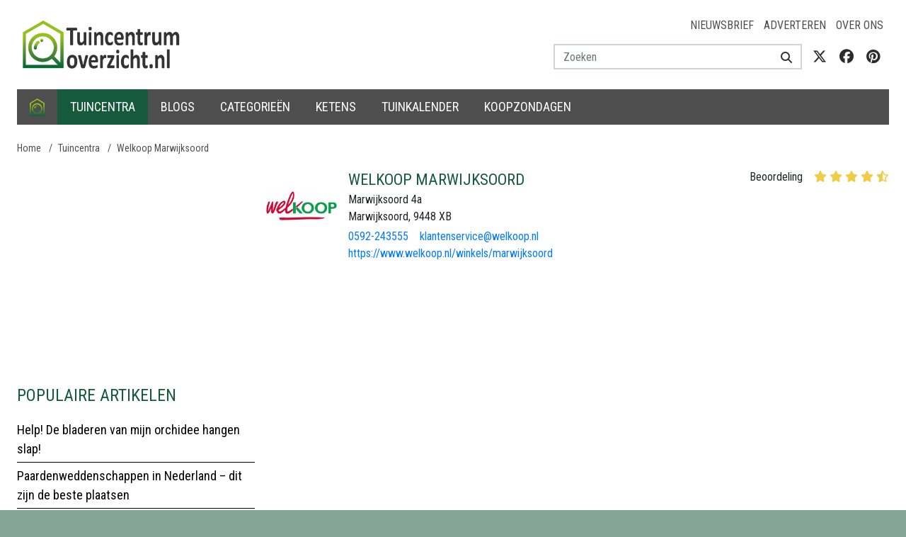

--- FILE ---
content_type: text/html; charset=utf-8
request_url: https://www.tuincentrumoverzicht.nl/welkoop-marwijksoord-marwijksoord
body_size: 46466
content:
<!DOCTYPE html>
<html lang="nl">
<head>

<meta charset="utf-8">
<meta name="author" content="Tuincentrum Overzicht">
<meta name="description" content="Op zoek naar de openingstijden van&amp;nbsp;de Welkoop in Marwijksoord? Dan zit&amp;nbsp;u op deze pagina goed! Bij dit tuincentrum in Drenthe&amp;nbsp;hebben ze">
<meta name="keywords" content="">
<meta name="viewport" content="width=device-width, initial-scale=1.0, maximum-scale=5.0, minimum-scale=1.0, user-scalable=yes">
<meta property="og:type" content="website">
<meta property="og:title" content="Tuincentrum Welkoop Marwijksoord in Marwijksoord openingstijden en reviews">
<meta property="og:url" content="https://www.tuincentrumoverzicht.nl/welkoop-marwijksoord-marwijksoord">
<meta property="og:site_name" content="Tuincentrum Overzicht">
<meta property="og:description" content="Op zoek naar de openingstijden van&amp;nbsp;de Welkoop in Marwijksoord? Dan zit&amp;nbsp;u op deze pagina goed! Bij dit tuincentrum in Drenthe&amp;nbsp;hebben ze">
<meta property="og:image" content="https://www.tuincentrumoverzicht.nl/uploads/locale/logo-nl-dark.64abb5.png">
<meta name="twitter:card" content="summary_large_image">
<meta name="twitter:title" content="Tuincentrum Welkoop Marwijksoord in Marwijksoord openingstijden en reviews">
<meta name="twitter:description" content="Op zoek naar de openingstijden van&amp;nbsp;de Welkoop in Marwijksoord? Dan zit&amp;nbsp;u op deze pagina goed! Bij dit tuincentrum in Drenthe&amp;nbsp;hebben ze">
<meta name="twitter:image" content="https://www.tuincentrumoverzicht.nl/uploads/locale/logo-nl-dark.64abb5.png">
<meta name="twitter:site" content="@Tcoverzicht">
<link rel="canonical" href="https://www.tuincentrumoverzicht.nl/welkoop-marwijksoord-marwijksoord">

<title>Tuincentrum Welkoop Marwijksoord in Marwijksoord openingstijden en reviews</title>
<link rel="preload" href="https://www.tuincentrumoverzicht.nl/resources/fonts/fontawesome/fa-brands-400.woff2" as="font" crossorigin>
<link rel="preload" href="https://www.tuincentrumoverzicht.nl/resources/fonts/fontawesome/fa-regular-400.woff2" as="font" crossorigin>
<link rel="preload" href="https://www.tuincentrumoverzicht.nl/resources/fonts/fontawesome/fa-solid-900.woff2" as="font" crossorigin>
<link href="https://cdn.maptiler.com" rel="dns-prefetch" crossorigin>
<link href="https://api.maptiler.com" rel="dns-prefetch" crossorigin>
<link href="https://www.googletagmanager.com" rel="dns-prefetch" crossorigin>
<link href="https://www.googletagservices.com" rel="dns-prefetch" crossorigin>
<link href="https://www.google-analytics.com" rel="dns-prefetch" crossorigin>
<link href="https://ajax.googleapis.com" rel="dns-prefetch" crossorigin>
<link href="https://fonts.google.com/" rel="dns-prefetch" crossorigin>
<link href="https://fonts.gstatic.com" rel="dns-prefetch" crossorigin>
<link rel="preload" href="https://pagead2.googlesyndication.com/pagead/js/adsbygoogle.js" as="script">
<link rel="canonical" href="https://www.tuincentrumoverzicht.nl/welkoop-marwijksoord-marwijksoord">

<link rel="shortcut icon" href="/resources/images/favicon.ico" type="image/x-icon">
<link rel="icon" href="/resources/images/favicon.ico" type="image/x-icon">
<style>﻿:root{--blue: #007bff;--indigo: #6610f2;--purple: #6f42c1;--pink: #e83e8c;--red: #dc3545;--orange: #fd7e14;--yellow: #ffc107;--green: #28a745;--teal: #20c997;--cyan: #17a2b8;--white: #fff;--gray: #6c757d;--gray-dark: #343a40;--primary: #007bff;--secondary: #6c757d;--success: #28a745;--info: #17a2b8;--warning: #ffc107;--danger: #dc3545;--light: #f8f9fa;--dark: #343a40;--breakpoint-xs: 0;--breakpoint-sm: 576px;--breakpoint-md: 768px;--breakpoint-lg: 992px;--breakpoint-xl: 1200px;--font-family-sans-serif: "Roboto Condensed", Arial, -apple-system, BlinkMacSystemFont, "Segoe UI", Roboto, "Helvetica Neue", Arial, "Noto Sans", "Liberation Sans", sans-serif, "Apple Color Emoji", "Segoe UI Emoji", "Segoe UI Symbol", "Noto Color Emoji";--font-family-monospace: SFMono-Regular, Menlo, Monaco, Consolas, "Liberation Mono", "Courier New", monospace}*,*::before,*::after{box-sizing:border-box}html{font-family:sans-serif;line-height:1.15;-webkit-text-size-adjust:100%;-webkit-tap-highlight-color:rgba(0,0,0,0)}article,aside,figcaption,figure,footer,header,hgroup,main,nav,section{display:block}body{margin:0;font-family:"Roboto Condensed",Arial,-apple-system,BlinkMacSystemFont,"Segoe UI",Roboto,"Helvetica Neue",Arial,"Noto Sans","Liberation Sans",sans-serif,"Apple Color Emoji","Segoe UI Emoji","Segoe UI Symbol","Noto Color Emoji";font-size:1rem;font-weight:300;line-height:1.5;color:#212529;text-align:left;background-color:#fff}[tabindex="-1"]:focus:not(:focus-visible){outline:0 !important}hr{box-sizing:content-box;height:0;overflow:visible}h1,h2,h3,h4,h5,h6{margin-top:0;margin-bottom:.5rem}p{margin-top:0;margin-bottom:1rem}abbr[title],abbr[data-original-title]{text-decoration:underline;text-decoration:underline dotted;cursor:help;border-bottom:0;text-decoration-skip-ink:none}address{margin-bottom:1rem;font-style:normal;line-height:inherit}ol,ul,dl{margin-top:0;margin-bottom:1rem}ol ol,ul ul,ol ul,ul ol{margin-bottom:0}dt{font-weight:700}dd{margin-bottom:.5rem;margin-left:0}blockquote{margin:0 0 1rem}b,strong{font-weight:bolder}small{font-size:80%}sub,sup{position:relative;font-size:75%;line-height:0;vertical-align:baseline}sub{bottom:-0.25em}sup{top:-0.5em}a{color:#007bff;text-decoration:none;background-color:rgba(0,0,0,0)}a:hover{color:#0056b3;text-decoration:underline}a:not([href]):not([class]){color:inherit;text-decoration:none}a:not([href]):not([class]):hover{color:inherit;text-decoration:none}pre,code,kbd,samp{font-family:SFMono-Regular,Menlo,Monaco,Consolas,"Liberation Mono","Courier New",monospace;font-size:1em}pre{margin-top:0;margin-bottom:1rem;overflow:auto;-ms-overflow-style:scrollbar}figure{margin:0 0 1rem}img{vertical-align:middle;border-style:none}svg{overflow:hidden;vertical-align:middle}table{border-collapse:collapse}caption{padding-top:.75rem;padding-bottom:.75rem;color:#6c757d;text-align:left;caption-side:bottom}th{text-align:inherit;text-align:-webkit-match-parent}label{display:inline-block;margin-bottom:.5rem}button{border-radius:0}button:focus:not(:focus-visible){outline:0}input,button,select,optgroup,textarea{margin:0;font-family:inherit;font-size:inherit;line-height:inherit}button,input{overflow:visible}button,select{text-transform:none}[role=button]{cursor:pointer}select{word-wrap:normal}button,[type=button],[type=reset],[type=submit]{-webkit-appearance:button}button:not(:disabled),[type=button]:not(:disabled),[type=reset]:not(:disabled),[type=submit]:not(:disabled){cursor:pointer}button::-moz-focus-inner,[type=button]::-moz-focus-inner,[type=reset]::-moz-focus-inner,[type=submit]::-moz-focus-inner{padding:0;border-style:none}input[type=radio],input[type=checkbox]{box-sizing:border-box;padding:0}textarea{overflow:auto;resize:vertical}fieldset{min-width:0;padding:0;margin:0;border:0}legend{display:block;width:100%;max-width:100%;padding:0;margin-bottom:.5rem;font-size:1.5rem;line-height:inherit;color:inherit;white-space:normal}progress{vertical-align:baseline}[type=number]::-webkit-inner-spin-button,[type=number]::-webkit-outer-spin-button{height:auto}[type=search]{outline-offset:-2px;-webkit-appearance:none}[type=search]::-webkit-search-decoration{-webkit-appearance:none}::-webkit-file-upload-button{font:inherit;-webkit-appearance:button}output{display:inline-block}summary{display:list-item;cursor:pointer}template{display:none}[hidden]{display:none !important}h1,h2,h3,h4,h5,h6,.h1,.h2,.h3,.h4,.h5,.h6{margin-bottom:.5rem;font-weight:500;line-height:1.2;color:#165a3c}h1,.h1{font-size:1.75rem}h2,.h2{font-size:1.5rem}h3,.h3{font-size:1.25rem}h4,.h4{font-size:1.15rem}h5,.h5{font-size:1.1rem}h6,.h6{font-size:1rem}.lead{font-size:1.25rem;font-weight:300}.display-1{font-size:6rem;font-weight:300;line-height:1.2}.display-2{font-size:5.5rem;font-weight:300;line-height:1.2}.display-3{font-size:4.5rem;font-weight:300;line-height:1.2}.display-4{font-size:3.5rem;font-weight:300;line-height:1.2}hr{margin-top:1rem;margin-bottom:1rem;border:0;border-top:1px solid rgba(0,0,0,.1)}small,.small{font-size:0.875em;font-weight:400}mark,.mark{padding:.2em;background-color:#fcf8e3}.list-unstyled{padding-left:0;list-style:none}.list-inline{padding-left:0;list-style:none}.list-inline-item{display:inline-block}.list-inline-item:not(:last-child){margin-right:.5rem}.initialism{font-size:90%;text-transform:uppercase}.blockquote{margin-bottom:1rem;font-size:1.25rem}.blockquote-footer{display:block;font-size:0.875em;color:#6c757d}.blockquote-footer::before{content:"— "}/*!
 * Bootstrap Grid v4.6.2 (https://getbootstrap.com/)
 * Copyright 2011-2022 The Bootstrap Authors
 * Copyright 2011-2022 Twitter, Inc.
 * Licensed under MIT (https://github.com/twbs/bootstrap/blob/main/LICENSE)
 */html{box-sizing:border-box;-ms-overflow-style:scrollbar}*,*::before,*::after{box-sizing:inherit}.container,.container-fluid,.container-xl,.container-lg,.container-md,.container-sm{width:100%;padding-right:8px;padding-left:8px;margin-right:auto;margin-left:auto}@media(min-width: 576px){.container-sm,.container{max-width:540px}}@media(min-width: 768px){.container-md,.container-sm,.container{max-width:720px}}@media(min-width: 992px){.container-lg,.container-md,.container-sm,.container{max-width:960px}}@media(min-width: 1200px){.container-xl,.container-lg,.container-md,.container-sm,.container{max-width:1140px}}.row{display:flex;flex-wrap:wrap;margin-right:-8px;margin-left:-8px}.no-gutters{margin-right:0;margin-left:0}.no-gutters>.col,.no-gutters>[class*=col-]{padding-right:0;padding-left:0}.col-xl,.col-xl-auto,.col-xl-12,.col-xl-11,.col-xl-10,.col-xl-9,.col-xl-8,.col-xl-7,.col-xl-6,.col-xl-5,.col-xl-4,.col-xl-3,.col-xl-2,.col-xl-1,.col-lg,.col-lg-auto,.col-lg-12,.col-lg-11,.col-lg-10,.col-lg-9,.col-lg-8,.col-lg-7,.col-lg-6,.col-lg-5,.col-lg-4,.col-lg-3,.col-lg-2,.col-lg-1,.col-md,.col-md-auto,.col-md-12,.col-md-11,.col-md-10,.col-md-9,.col-md-8,.col-md-7,.col-md-6,.col-md-5,.col-md-4,.col-md-3,.col-md-2,.col-md-1,.col-sm,.col-sm-auto,.col-sm-12,.col-sm-11,.col-sm-10,.col-sm-9,.col-sm-8,.col-sm-7,.col-sm-6,.col-sm-5,.col-sm-4,.col-sm-3,.col-sm-2,.col-sm-1,.col,.col-auto,.col-12,.col-11,.col-10,.col-9,.col-8,.col-7,.col-6,.col-5,.col-4,.col-3,.col-2,.col-1{position:relative;width:100%;padding-right:8px;padding-left:8px}.col{flex-basis:0;flex-grow:1;max-width:100%}.row-cols-1>*{flex:0 0 100%;max-width:100%}.row-cols-2>*{flex:0 0 50%;max-width:50%}.row-cols-3>*{flex:0 0 33.3333333333%;max-width:33.3333333333%}.row-cols-4>*{flex:0 0 25%;max-width:25%}.row-cols-5>*{flex:0 0 20%;max-width:20%}.row-cols-6>*{flex:0 0 16.6666666667%;max-width:16.6666666667%}.col-auto{flex:0 0 auto;width:auto;max-width:100%}.col-1{flex:0 0 8.33333333%;max-width:8.33333333%}.col-2{flex:0 0 16.66666667%;max-width:16.66666667%}.col-3{flex:0 0 25%;max-width:25%}.col-4{flex:0 0 33.33333333%;max-width:33.33333333%}.col-5{flex:0 0 41.66666667%;max-width:41.66666667%}.col-6{flex:0 0 50%;max-width:50%}.col-7{flex:0 0 58.33333333%;max-width:58.33333333%}.col-8{flex:0 0 66.66666667%;max-width:66.66666667%}.col-9{flex:0 0 75%;max-width:75%}.col-10{flex:0 0 83.33333333%;max-width:83.33333333%}.col-11{flex:0 0 91.66666667%;max-width:91.66666667%}.col-12{flex:0 0 100%;max-width:100%}.order-first{order:-1}.order-last{order:13}.order-0{order:0}.order-1{order:1}.order-2{order:2}.order-3{order:3}.order-4{order:4}.order-5{order:5}.order-6{order:6}.order-7{order:7}.order-8{order:8}.order-9{order:9}.order-10{order:10}.order-11{order:11}.order-12{order:12}.offset-1{margin-left:8.33333333%}.offset-2{margin-left:16.66666667%}.offset-3{margin-left:25%}.offset-4{margin-left:33.33333333%}.offset-5{margin-left:41.66666667%}.offset-6{margin-left:50%}.offset-7{margin-left:58.33333333%}.offset-8{margin-left:66.66666667%}.offset-9{margin-left:75%}.offset-10{margin-left:83.33333333%}.offset-11{margin-left:91.66666667%}@media(min-width: 576px){.col-sm{flex-basis:0;flex-grow:1;max-width:100%}.row-cols-sm-1>*{flex:0 0 100%;max-width:100%}.row-cols-sm-2>*{flex:0 0 50%;max-width:50%}.row-cols-sm-3>*{flex:0 0 33.3333333333%;max-width:33.3333333333%}.row-cols-sm-4>*{flex:0 0 25%;max-width:25%}.row-cols-sm-5>*{flex:0 0 20%;max-width:20%}.row-cols-sm-6>*{flex:0 0 16.6666666667%;max-width:16.6666666667%}.col-sm-auto{flex:0 0 auto;width:auto;max-width:100%}.col-sm-1{flex:0 0 8.33333333%;max-width:8.33333333%}.col-sm-2{flex:0 0 16.66666667%;max-width:16.66666667%}.col-sm-3{flex:0 0 25%;max-width:25%}.col-sm-4{flex:0 0 33.33333333%;max-width:33.33333333%}.col-sm-5{flex:0 0 41.66666667%;max-width:41.66666667%}.col-sm-6{flex:0 0 50%;max-width:50%}.col-sm-7{flex:0 0 58.33333333%;max-width:58.33333333%}.col-sm-8{flex:0 0 66.66666667%;max-width:66.66666667%}.col-sm-9{flex:0 0 75%;max-width:75%}.col-sm-10{flex:0 0 83.33333333%;max-width:83.33333333%}.col-sm-11{flex:0 0 91.66666667%;max-width:91.66666667%}.col-sm-12{flex:0 0 100%;max-width:100%}.order-sm-first{order:-1}.order-sm-last{order:13}.order-sm-0{order:0}.order-sm-1{order:1}.order-sm-2{order:2}.order-sm-3{order:3}.order-sm-4{order:4}.order-sm-5{order:5}.order-sm-6{order:6}.order-sm-7{order:7}.order-sm-8{order:8}.order-sm-9{order:9}.order-sm-10{order:10}.order-sm-11{order:11}.order-sm-12{order:12}.offset-sm-0{margin-left:0}.offset-sm-1{margin-left:8.33333333%}.offset-sm-2{margin-left:16.66666667%}.offset-sm-3{margin-left:25%}.offset-sm-4{margin-left:33.33333333%}.offset-sm-5{margin-left:41.66666667%}.offset-sm-6{margin-left:50%}.offset-sm-7{margin-left:58.33333333%}.offset-sm-8{margin-left:66.66666667%}.offset-sm-9{margin-left:75%}.offset-sm-10{margin-left:83.33333333%}.offset-sm-11{margin-left:91.66666667%}}@media(min-width: 768px){.col-md{flex-basis:0;flex-grow:1;max-width:100%}.row-cols-md-1>*{flex:0 0 100%;max-width:100%}.row-cols-md-2>*{flex:0 0 50%;max-width:50%}.row-cols-md-3>*{flex:0 0 33.3333333333%;max-width:33.3333333333%}.row-cols-md-4>*{flex:0 0 25%;max-width:25%}.row-cols-md-5>*{flex:0 0 20%;max-width:20%}.row-cols-md-6>*{flex:0 0 16.6666666667%;max-width:16.6666666667%}.col-md-auto{flex:0 0 auto;width:auto;max-width:100%}.col-md-1{flex:0 0 8.33333333%;max-width:8.33333333%}.col-md-2{flex:0 0 16.66666667%;max-width:16.66666667%}.col-md-3{flex:0 0 25%;max-width:25%}.col-md-4{flex:0 0 33.33333333%;max-width:33.33333333%}.col-md-5{flex:0 0 41.66666667%;max-width:41.66666667%}.col-md-6{flex:0 0 50%;max-width:50%}.col-md-7{flex:0 0 58.33333333%;max-width:58.33333333%}.col-md-8{flex:0 0 66.66666667%;max-width:66.66666667%}.col-md-9{flex:0 0 75%;max-width:75%}.col-md-10{flex:0 0 83.33333333%;max-width:83.33333333%}.col-md-11{flex:0 0 91.66666667%;max-width:91.66666667%}.col-md-12{flex:0 0 100%;max-width:100%}.order-md-first{order:-1}.order-md-last{order:13}.order-md-0{order:0}.order-md-1{order:1}.order-md-2{order:2}.order-md-3{order:3}.order-md-4{order:4}.order-md-5{order:5}.order-md-6{order:6}.order-md-7{order:7}.order-md-8{order:8}.order-md-9{order:9}.order-md-10{order:10}.order-md-11{order:11}.order-md-12{order:12}.offset-md-0{margin-left:0}.offset-md-1{margin-left:8.33333333%}.offset-md-2{margin-left:16.66666667%}.offset-md-3{margin-left:25%}.offset-md-4{margin-left:33.33333333%}.offset-md-5{margin-left:41.66666667%}.offset-md-6{margin-left:50%}.offset-md-7{margin-left:58.33333333%}.offset-md-8{margin-left:66.66666667%}.offset-md-9{margin-left:75%}.offset-md-10{margin-left:83.33333333%}.offset-md-11{margin-left:91.66666667%}}@media(min-width: 992px){.col-lg{flex-basis:0;flex-grow:1;max-width:100%}.row-cols-lg-1>*{flex:0 0 100%;max-width:100%}.row-cols-lg-2>*{flex:0 0 50%;max-width:50%}.row-cols-lg-3>*{flex:0 0 33.3333333333%;max-width:33.3333333333%}.row-cols-lg-4>*{flex:0 0 25%;max-width:25%}.row-cols-lg-5>*{flex:0 0 20%;max-width:20%}.row-cols-lg-6>*{flex:0 0 16.6666666667%;max-width:16.6666666667%}.col-lg-auto{flex:0 0 auto;width:auto;max-width:100%}.col-lg-1{flex:0 0 8.33333333%;max-width:8.33333333%}.col-lg-2{flex:0 0 16.66666667%;max-width:16.66666667%}.col-lg-3{flex:0 0 25%;max-width:25%}.col-lg-4{flex:0 0 33.33333333%;max-width:33.33333333%}.col-lg-5{flex:0 0 41.66666667%;max-width:41.66666667%}.col-lg-6{flex:0 0 50%;max-width:50%}.col-lg-7{flex:0 0 58.33333333%;max-width:58.33333333%}.col-lg-8{flex:0 0 66.66666667%;max-width:66.66666667%}.col-lg-9{flex:0 0 75%;max-width:75%}.col-lg-10{flex:0 0 83.33333333%;max-width:83.33333333%}.col-lg-11{flex:0 0 91.66666667%;max-width:91.66666667%}.col-lg-12{flex:0 0 100%;max-width:100%}.order-lg-first{order:-1}.order-lg-last{order:13}.order-lg-0{order:0}.order-lg-1{order:1}.order-lg-2{order:2}.order-lg-3{order:3}.order-lg-4{order:4}.order-lg-5{order:5}.order-lg-6{order:6}.order-lg-7{order:7}.order-lg-8{order:8}.order-lg-9{order:9}.order-lg-10{order:10}.order-lg-11{order:11}.order-lg-12{order:12}.offset-lg-0{margin-left:0}.offset-lg-1{margin-left:8.33333333%}.offset-lg-2{margin-left:16.66666667%}.offset-lg-3{margin-left:25%}.offset-lg-4{margin-left:33.33333333%}.offset-lg-5{margin-left:41.66666667%}.offset-lg-6{margin-left:50%}.offset-lg-7{margin-left:58.33333333%}.offset-lg-8{margin-left:66.66666667%}.offset-lg-9{margin-left:75%}.offset-lg-10{margin-left:83.33333333%}.offset-lg-11{margin-left:91.66666667%}}@media(min-width: 1200px){.col-xl{flex-basis:0;flex-grow:1;max-width:100%}.row-cols-xl-1>*{flex:0 0 100%;max-width:100%}.row-cols-xl-2>*{flex:0 0 50%;max-width:50%}.row-cols-xl-3>*{flex:0 0 33.3333333333%;max-width:33.3333333333%}.row-cols-xl-4>*{flex:0 0 25%;max-width:25%}.row-cols-xl-5>*{flex:0 0 20%;max-width:20%}.row-cols-xl-6>*{flex:0 0 16.6666666667%;max-width:16.6666666667%}.col-xl-auto{flex:0 0 auto;width:auto;max-width:100%}.col-xl-1{flex:0 0 8.33333333%;max-width:8.33333333%}.col-xl-2{flex:0 0 16.66666667%;max-width:16.66666667%}.col-xl-3{flex:0 0 25%;max-width:25%}.col-xl-4{flex:0 0 33.33333333%;max-width:33.33333333%}.col-xl-5{flex:0 0 41.66666667%;max-width:41.66666667%}.col-xl-6{flex:0 0 50%;max-width:50%}.col-xl-7{flex:0 0 58.33333333%;max-width:58.33333333%}.col-xl-8{flex:0 0 66.66666667%;max-width:66.66666667%}.col-xl-9{flex:0 0 75%;max-width:75%}.col-xl-10{flex:0 0 83.33333333%;max-width:83.33333333%}.col-xl-11{flex:0 0 91.66666667%;max-width:91.66666667%}.col-xl-12{flex:0 0 100%;max-width:100%}.order-xl-first{order:-1}.order-xl-last{order:13}.order-xl-0{order:0}.order-xl-1{order:1}.order-xl-2{order:2}.order-xl-3{order:3}.order-xl-4{order:4}.order-xl-5{order:5}.order-xl-6{order:6}.order-xl-7{order:7}.order-xl-8{order:8}.order-xl-9{order:9}.order-xl-10{order:10}.order-xl-11{order:11}.order-xl-12{order:12}.offset-xl-0{margin-left:0}.offset-xl-1{margin-left:8.33333333%}.offset-xl-2{margin-left:16.66666667%}.offset-xl-3{margin-left:25%}.offset-xl-4{margin-left:33.33333333%}.offset-xl-5{margin-left:41.66666667%}.offset-xl-6{margin-left:50%}.offset-xl-7{margin-left:58.33333333%}.offset-xl-8{margin-left:66.66666667%}.offset-xl-9{margin-left:75%}.offset-xl-10{margin-left:83.33333333%}.offset-xl-11{margin-left:91.66666667%}}.d-none{display:none !important}.d-inline{display:inline !important}.d-inline-block{display:inline-block !important}.d-block{display:block !important}.d-table{display:table !important}.d-table-row{display:table-row !important}.d-table-cell{display:table-cell !important}.d-flex{display:flex !important}.d-inline-flex{display:inline-flex !important}@media(min-width: 576px){.d-sm-none{display:none !important}.d-sm-inline{display:inline !important}.d-sm-inline-block{display:inline-block !important}.d-sm-block{display:block !important}.d-sm-table{display:table !important}.d-sm-table-row{display:table-row !important}.d-sm-table-cell{display:table-cell !important}.d-sm-flex{display:flex !important}.d-sm-inline-flex{display:inline-flex !important}}@media(min-width: 768px){.d-md-none{display:none !important}.d-md-inline{display:inline !important}.d-md-inline-block{display:inline-block !important}.d-md-block{display:block !important}.d-md-table{display:table !important}.d-md-table-row{display:table-row !important}.d-md-table-cell{display:table-cell !important}.d-md-flex{display:flex !important}.d-md-inline-flex{display:inline-flex !important}}@media(min-width: 992px){.d-lg-none{display:none !important}.d-lg-inline{display:inline !important}.d-lg-inline-block{display:inline-block !important}.d-lg-block{display:block !important}.d-lg-table{display:table !important}.d-lg-table-row{display:table-row !important}.d-lg-table-cell{display:table-cell !important}.d-lg-flex{display:flex !important}.d-lg-inline-flex{display:inline-flex !important}}@media(min-width: 1200px){.d-xl-none{display:none !important}.d-xl-inline{display:inline !important}.d-xl-inline-block{display:inline-block !important}.d-xl-block{display:block !important}.d-xl-table{display:table !important}.d-xl-table-row{display:table-row !important}.d-xl-table-cell{display:table-cell !important}.d-xl-flex{display:flex !important}.d-xl-inline-flex{display:inline-flex !important}}@media print{.d-print-none{display:none !important}.d-print-inline{display:inline !important}.d-print-inline-block{display:inline-block !important}.d-print-block{display:block !important}.d-print-table{display:table !important}.d-print-table-row{display:table-row !important}.d-print-table-cell{display:table-cell !important}.d-print-flex{display:flex !important}.d-print-inline-flex{display:inline-flex !important}}.flex-row{flex-direction:row !important}.flex-column{flex-direction:column !important}.flex-row-reverse{flex-direction:row-reverse !important}.flex-column-reverse{flex-direction:column-reverse !important}.flex-wrap{flex-wrap:wrap !important}.flex-nowrap{flex-wrap:nowrap !important}.flex-wrap-reverse{flex-wrap:wrap-reverse !important}.flex-fill{flex:1 1 auto !important}.flex-grow-0{flex-grow:0 !important}.flex-grow-1{flex-grow:1 !important}.flex-shrink-0{flex-shrink:0 !important}.flex-shrink-1{flex-shrink:1 !important}.justify-content-start{justify-content:flex-start !important}.justify-content-end{justify-content:flex-end !important}.justify-content-center{justify-content:center !important}.justify-content-between{justify-content:space-between !important}.justify-content-around{justify-content:space-around !important}.align-items-start{align-items:flex-start !important}.align-items-end{align-items:flex-end !important}.align-items-center{align-items:center !important}.align-items-baseline{align-items:baseline !important}.align-items-stretch{align-items:stretch !important}.align-content-start{align-content:flex-start !important}.align-content-end{align-content:flex-end !important}.align-content-center{align-content:center !important}.align-content-between{align-content:space-between !important}.align-content-around{align-content:space-around !important}.align-content-stretch{align-content:stretch !important}.align-self-auto{align-self:auto !important}.align-self-start{align-self:flex-start !important}.align-self-end{align-self:flex-end !important}.align-self-center{align-self:center !important}.align-self-baseline{align-self:baseline !important}.align-self-stretch{align-self:stretch !important}@media(min-width: 576px){.flex-sm-row{flex-direction:row !important}.flex-sm-column{flex-direction:column !important}.flex-sm-row-reverse{flex-direction:row-reverse !important}.flex-sm-column-reverse{flex-direction:column-reverse !important}.flex-sm-wrap{flex-wrap:wrap !important}.flex-sm-nowrap{flex-wrap:nowrap !important}.flex-sm-wrap-reverse{flex-wrap:wrap-reverse !important}.flex-sm-fill{flex:1 1 auto !important}.flex-sm-grow-0{flex-grow:0 !important}.flex-sm-grow-1{flex-grow:1 !important}.flex-sm-shrink-0{flex-shrink:0 !important}.flex-sm-shrink-1{flex-shrink:1 !important}.justify-content-sm-start{justify-content:flex-start !important}.justify-content-sm-end{justify-content:flex-end !important}.justify-content-sm-center{justify-content:center !important}.justify-content-sm-between{justify-content:space-between !important}.justify-content-sm-around{justify-content:space-around !important}.align-items-sm-start{align-items:flex-start !important}.align-items-sm-end{align-items:flex-end !important}.align-items-sm-center{align-items:center !important}.align-items-sm-baseline{align-items:baseline !important}.align-items-sm-stretch{align-items:stretch !important}.align-content-sm-start{align-content:flex-start !important}.align-content-sm-end{align-content:flex-end !important}.align-content-sm-center{align-content:center !important}.align-content-sm-between{align-content:space-between !important}.align-content-sm-around{align-content:space-around !important}.align-content-sm-stretch{align-content:stretch !important}.align-self-sm-auto{align-self:auto !important}.align-self-sm-start{align-self:flex-start !important}.align-self-sm-end{align-self:flex-end !important}.align-self-sm-center{align-self:center !important}.align-self-sm-baseline{align-self:baseline !important}.align-self-sm-stretch{align-self:stretch !important}}@media(min-width: 768px){.flex-md-row{flex-direction:row !important}.flex-md-column{flex-direction:column !important}.flex-md-row-reverse{flex-direction:row-reverse !important}.flex-md-column-reverse{flex-direction:column-reverse !important}.flex-md-wrap{flex-wrap:wrap !important}.flex-md-nowrap{flex-wrap:nowrap !important}.flex-md-wrap-reverse{flex-wrap:wrap-reverse !important}.flex-md-fill{flex:1 1 auto !important}.flex-md-grow-0{flex-grow:0 !important}.flex-md-grow-1{flex-grow:1 !important}.flex-md-shrink-0{flex-shrink:0 !important}.flex-md-shrink-1{flex-shrink:1 !important}.justify-content-md-start{justify-content:flex-start !important}.justify-content-md-end{justify-content:flex-end !important}.justify-content-md-center{justify-content:center !important}.justify-content-md-between{justify-content:space-between !important}.justify-content-md-around{justify-content:space-around !important}.align-items-md-start{align-items:flex-start !important}.align-items-md-end{align-items:flex-end !important}.align-items-md-center{align-items:center !important}.align-items-md-baseline{align-items:baseline !important}.align-items-md-stretch{align-items:stretch !important}.align-content-md-start{align-content:flex-start !important}.align-content-md-end{align-content:flex-end !important}.align-content-md-center{align-content:center !important}.align-content-md-between{align-content:space-between !important}.align-content-md-around{align-content:space-around !important}.align-content-md-stretch{align-content:stretch !important}.align-self-md-auto{align-self:auto !important}.align-self-md-start{align-self:flex-start !important}.align-self-md-end{align-self:flex-end !important}.align-self-md-center{align-self:center !important}.align-self-md-baseline{align-self:baseline !important}.align-self-md-stretch{align-self:stretch !important}}@media(min-width: 992px){.flex-lg-row{flex-direction:row !important}.flex-lg-column{flex-direction:column !important}.flex-lg-row-reverse{flex-direction:row-reverse !important}.flex-lg-column-reverse{flex-direction:column-reverse !important}.flex-lg-wrap{flex-wrap:wrap !important}.flex-lg-nowrap{flex-wrap:nowrap !important}.flex-lg-wrap-reverse{flex-wrap:wrap-reverse !important}.flex-lg-fill{flex:1 1 auto !important}.flex-lg-grow-0{flex-grow:0 !important}.flex-lg-grow-1{flex-grow:1 !important}.flex-lg-shrink-0{flex-shrink:0 !important}.flex-lg-shrink-1{flex-shrink:1 !important}.justify-content-lg-start{justify-content:flex-start !important}.justify-content-lg-end{justify-content:flex-end !important}.justify-content-lg-center{justify-content:center !important}.justify-content-lg-between{justify-content:space-between !important}.justify-content-lg-around{justify-content:space-around !important}.align-items-lg-start{align-items:flex-start !important}.align-items-lg-end{align-items:flex-end !important}.align-items-lg-center{align-items:center !important}.align-items-lg-baseline{align-items:baseline !important}.align-items-lg-stretch{align-items:stretch !important}.align-content-lg-start{align-content:flex-start !important}.align-content-lg-end{align-content:flex-end !important}.align-content-lg-center{align-content:center !important}.align-content-lg-between{align-content:space-between !important}.align-content-lg-around{align-content:space-around !important}.align-content-lg-stretch{align-content:stretch !important}.align-self-lg-auto{align-self:auto !important}.align-self-lg-start{align-self:flex-start !important}.align-self-lg-end{align-self:flex-end !important}.align-self-lg-center{align-self:center !important}.align-self-lg-baseline{align-self:baseline !important}.align-self-lg-stretch{align-self:stretch !important}}@media(min-width: 1200px){.flex-xl-row{flex-direction:row !important}.flex-xl-column{flex-direction:column !important}.flex-xl-row-reverse{flex-direction:row-reverse !important}.flex-xl-column-reverse{flex-direction:column-reverse !important}.flex-xl-wrap{flex-wrap:wrap !important}.flex-xl-nowrap{flex-wrap:nowrap !important}.flex-xl-wrap-reverse{flex-wrap:wrap-reverse !important}.flex-xl-fill{flex:1 1 auto !important}.flex-xl-grow-0{flex-grow:0 !important}.flex-xl-grow-1{flex-grow:1 !important}.flex-xl-shrink-0{flex-shrink:0 !important}.flex-xl-shrink-1{flex-shrink:1 !important}.justify-content-xl-start{justify-content:flex-start !important}.justify-content-xl-end{justify-content:flex-end !important}.justify-content-xl-center{justify-content:center !important}.justify-content-xl-between{justify-content:space-between !important}.justify-content-xl-around{justify-content:space-around !important}.align-items-xl-start{align-items:flex-start !important}.align-items-xl-end{align-items:flex-end !important}.align-items-xl-center{align-items:center !important}.align-items-xl-baseline{align-items:baseline !important}.align-items-xl-stretch{align-items:stretch !important}.align-content-xl-start{align-content:flex-start !important}.align-content-xl-end{align-content:flex-end !important}.align-content-xl-center{align-content:center !important}.align-content-xl-between{align-content:space-between !important}.align-content-xl-around{align-content:space-around !important}.align-content-xl-stretch{align-content:stretch !important}.align-self-xl-auto{align-self:auto !important}.align-self-xl-start{align-self:flex-start !important}.align-self-xl-end{align-self:flex-end !important}.align-self-xl-center{align-self:center !important}.align-self-xl-baseline{align-self:baseline !important}.align-self-xl-stretch{align-self:stretch !important}}.m-0{margin:0 !important}.mt-0,.my-0{margin-top:0 !important}.mr-0,.mx-0{margin-right:0 !important}.mb-0,.my-0{margin-bottom:0 !important}.ml-0,.mx-0{margin-left:0 !important}.m-1{margin:.25rem !important}.mt-1,.my-1{margin-top:.25rem !important}.mr-1,.mx-1{margin-right:.25rem !important}.mb-1,.my-1{margin-bottom:.25rem !important}.ml-1,.mx-1{margin-left:.25rem !important}.m-2{margin:.5rem !important}.mt-2,.my-2{margin-top:.5rem !important}.mr-2,.mx-2{margin-right:.5rem !important}.mb-2,.my-2{margin-bottom:.5rem !important}.ml-2,.mx-2{margin-left:.5rem !important}.m-3{margin:1rem !important}.mt-3,.my-3{margin-top:1rem !important}.mr-3,.mx-3{margin-right:1rem !important}.mb-3,.my-3{margin-bottom:1rem !important}.ml-3,.mx-3{margin-left:1rem !important}.m-4{margin:1.5rem !important}.mt-4,.my-4{margin-top:1.5rem !important}.mr-4,.mx-4{margin-right:1.5rem !important}.mb-4,.my-4{margin-bottom:1.5rem !important}.ml-4,.mx-4{margin-left:1.5rem !important}.m-5{margin:3rem !important}.mt-5,.my-5{margin-top:3rem !important}.mr-5,.mx-5{margin-right:3rem !important}.mb-5,.my-5{margin-bottom:3rem !important}.ml-5,.mx-5{margin-left:3rem !important}.p-0{padding:0 !important}.pt-0,.py-0{padding-top:0 !important}.pr-0,.px-0{padding-right:0 !important}.pb-0,.py-0{padding-bottom:0 !important}.pl-0,.px-0{padding-left:0 !important}.p-1{padding:.25rem !important}.pt-1,.py-1{padding-top:.25rem !important}.pr-1,.px-1{padding-right:.25rem !important}.pb-1,.py-1{padding-bottom:.25rem !important}.pl-1,.px-1{padding-left:.25rem !important}.p-2{padding:.5rem !important}.pt-2,.py-2{padding-top:.5rem !important}.pr-2,.px-2{padding-right:.5rem !important}.pb-2,.py-2{padding-bottom:.5rem !important}.pl-2,.px-2{padding-left:.5rem !important}.p-3{padding:1rem !important}.pt-3,.py-3{padding-top:1rem !important}.pr-3,.px-3{padding-right:1rem !important}.pb-3,.py-3{padding-bottom:1rem !important}.pl-3,.px-3{padding-left:1rem !important}.p-4{padding:1.5rem !important}.pt-4,.py-4{padding-top:1.5rem !important}.pr-4,.px-4{padding-right:1.5rem !important}.pb-4,.py-4{padding-bottom:1.5rem !important}.pl-4,.px-4{padding-left:1.5rem !important}.p-5{padding:3rem !important}.pt-5,.py-5{padding-top:3rem !important}.pr-5,.px-5{padding-right:3rem !important}.pb-5,.py-5{padding-bottom:3rem !important}.pl-5,.px-5{padding-left:3rem !important}.m-n1{margin:-0.25rem !important}.mt-n1,.my-n1{margin-top:-0.25rem !important}.mr-n1,.mx-n1{margin-right:-0.25rem !important}.mb-n1,.my-n1{margin-bottom:-0.25rem !important}.ml-n1,.mx-n1{margin-left:-0.25rem !important}.m-n2{margin:-0.5rem !important}.mt-n2,.my-n2{margin-top:-0.5rem !important}.mr-n2,.mx-n2{margin-right:-0.5rem !important}.mb-n2,.my-n2{margin-bottom:-0.5rem !important}.ml-n2,.mx-n2{margin-left:-0.5rem !important}.m-n3{margin:-1rem !important}.mt-n3,.my-n3{margin-top:-1rem !important}.mr-n3,.mx-n3{margin-right:-1rem !important}.mb-n3,.my-n3{margin-bottom:-1rem !important}.ml-n3,.mx-n3{margin-left:-1rem !important}.m-n4{margin:-1.5rem !important}.mt-n4,.my-n4{margin-top:-1.5rem !important}.mr-n4,.mx-n4{margin-right:-1.5rem !important}.mb-n4,.my-n4{margin-bottom:-1.5rem !important}.ml-n4,.mx-n4{margin-left:-1.5rem !important}.m-n5{margin:-3rem !important}.mt-n5,.my-n5{margin-top:-3rem !important}.mr-n5,.mx-n5{margin-right:-3rem !important}.mb-n5,.my-n5{margin-bottom:-3rem !important}.ml-n5,.mx-n5{margin-left:-3rem !important}.m-auto{margin:auto !important}.mt-auto,.my-auto{margin-top:auto !important}.mr-auto,.mx-auto{margin-right:auto !important}.mb-auto,.my-auto{margin-bottom:auto !important}.ml-auto,.mx-auto{margin-left:auto !important}@media(min-width: 576px){.m-sm-0{margin:0 !important}.mt-sm-0,.my-sm-0{margin-top:0 !important}.mr-sm-0,.mx-sm-0{margin-right:0 !important}.mb-sm-0,.my-sm-0{margin-bottom:0 !important}.ml-sm-0,.mx-sm-0{margin-left:0 !important}.m-sm-1{margin:.25rem !important}.mt-sm-1,.my-sm-1{margin-top:.25rem !important}.mr-sm-1,.mx-sm-1{margin-right:.25rem !important}.mb-sm-1,.my-sm-1{margin-bottom:.25rem !important}.ml-sm-1,.mx-sm-1{margin-left:.25rem !important}.m-sm-2{margin:.5rem !important}.mt-sm-2,.my-sm-2{margin-top:.5rem !important}.mr-sm-2,.mx-sm-2{margin-right:.5rem !important}.mb-sm-2,.my-sm-2{margin-bottom:.5rem !important}.ml-sm-2,.mx-sm-2{margin-left:.5rem !important}.m-sm-3{margin:1rem !important}.mt-sm-3,.my-sm-3{margin-top:1rem !important}.mr-sm-3,.mx-sm-3{margin-right:1rem !important}.mb-sm-3,.my-sm-3{margin-bottom:1rem !important}.ml-sm-3,.mx-sm-3{margin-left:1rem !important}.m-sm-4{margin:1.5rem !important}.mt-sm-4,.my-sm-4{margin-top:1.5rem !important}.mr-sm-4,.mx-sm-4{margin-right:1.5rem !important}.mb-sm-4,.my-sm-4{margin-bottom:1.5rem !important}.ml-sm-4,.mx-sm-4{margin-left:1.5rem !important}.m-sm-5{margin:3rem !important}.mt-sm-5,.my-sm-5{margin-top:3rem !important}.mr-sm-5,.mx-sm-5{margin-right:3rem !important}.mb-sm-5,.my-sm-5{margin-bottom:3rem !important}.ml-sm-5,.mx-sm-5{margin-left:3rem !important}.p-sm-0{padding:0 !important}.pt-sm-0,.py-sm-0{padding-top:0 !important}.pr-sm-0,.px-sm-0{padding-right:0 !important}.pb-sm-0,.py-sm-0{padding-bottom:0 !important}.pl-sm-0,.px-sm-0{padding-left:0 !important}.p-sm-1{padding:.25rem !important}.pt-sm-1,.py-sm-1{padding-top:.25rem !important}.pr-sm-1,.px-sm-1{padding-right:.25rem !important}.pb-sm-1,.py-sm-1{padding-bottom:.25rem !important}.pl-sm-1,.px-sm-1{padding-left:.25rem !important}.p-sm-2{padding:.5rem !important}.pt-sm-2,.py-sm-2{padding-top:.5rem !important}.pr-sm-2,.px-sm-2{padding-right:.5rem !important}.pb-sm-2,.py-sm-2{padding-bottom:.5rem !important}.pl-sm-2,.px-sm-2{padding-left:.5rem !important}.p-sm-3{padding:1rem !important}.pt-sm-3,.py-sm-3{padding-top:1rem !important}.pr-sm-3,.px-sm-3{padding-right:1rem !important}.pb-sm-3,.py-sm-3{padding-bottom:1rem !important}.pl-sm-3,.px-sm-3{padding-left:1rem !important}.p-sm-4{padding:1.5rem !important}.pt-sm-4,.py-sm-4{padding-top:1.5rem !important}.pr-sm-4,.px-sm-4{padding-right:1.5rem !important}.pb-sm-4,.py-sm-4{padding-bottom:1.5rem !important}.pl-sm-4,.px-sm-4{padding-left:1.5rem !important}.p-sm-5{padding:3rem !important}.pt-sm-5,.py-sm-5{padding-top:3rem !important}.pr-sm-5,.px-sm-5{padding-right:3rem !important}.pb-sm-5,.py-sm-5{padding-bottom:3rem !important}.pl-sm-5,.px-sm-5{padding-left:3rem !important}.m-sm-n1{margin:-0.25rem !important}.mt-sm-n1,.my-sm-n1{margin-top:-0.25rem !important}.mr-sm-n1,.mx-sm-n1{margin-right:-0.25rem !important}.mb-sm-n1,.my-sm-n1{margin-bottom:-0.25rem !important}.ml-sm-n1,.mx-sm-n1{margin-left:-0.25rem !important}.m-sm-n2{margin:-0.5rem !important}.mt-sm-n2,.my-sm-n2{margin-top:-0.5rem !important}.mr-sm-n2,.mx-sm-n2{margin-right:-0.5rem !important}.mb-sm-n2,.my-sm-n2{margin-bottom:-0.5rem !important}.ml-sm-n2,.mx-sm-n2{margin-left:-0.5rem !important}.m-sm-n3{margin:-1rem !important}.mt-sm-n3,.my-sm-n3{margin-top:-1rem !important}.mr-sm-n3,.mx-sm-n3{margin-right:-1rem !important}.mb-sm-n3,.my-sm-n3{margin-bottom:-1rem !important}.ml-sm-n3,.mx-sm-n3{margin-left:-1rem !important}.m-sm-n4{margin:-1.5rem !important}.mt-sm-n4,.my-sm-n4{margin-top:-1.5rem !important}.mr-sm-n4,.mx-sm-n4{margin-right:-1.5rem !important}.mb-sm-n4,.my-sm-n4{margin-bottom:-1.5rem !important}.ml-sm-n4,.mx-sm-n4{margin-left:-1.5rem !important}.m-sm-n5{margin:-3rem !important}.mt-sm-n5,.my-sm-n5{margin-top:-3rem !important}.mr-sm-n5,.mx-sm-n5{margin-right:-3rem !important}.mb-sm-n5,.my-sm-n5{margin-bottom:-3rem !important}.ml-sm-n5,.mx-sm-n5{margin-left:-3rem !important}.m-sm-auto{margin:auto !important}.mt-sm-auto,.my-sm-auto{margin-top:auto !important}.mr-sm-auto,.mx-sm-auto{margin-right:auto !important}.mb-sm-auto,.my-sm-auto{margin-bottom:auto !important}.ml-sm-auto,.mx-sm-auto{margin-left:auto !important}}@media(min-width: 768px){.m-md-0{margin:0 !important}.mt-md-0,.my-md-0{margin-top:0 !important}.mr-md-0,.mx-md-0{margin-right:0 !important}.mb-md-0,.my-md-0{margin-bottom:0 !important}.ml-md-0,.mx-md-0{margin-left:0 !important}.m-md-1{margin:.25rem !important}.mt-md-1,.my-md-1{margin-top:.25rem !important}.mr-md-1,.mx-md-1{margin-right:.25rem !important}.mb-md-1,.my-md-1{margin-bottom:.25rem !important}.ml-md-1,.mx-md-1{margin-left:.25rem !important}.m-md-2{margin:.5rem !important}.mt-md-2,.my-md-2{margin-top:.5rem !important}.mr-md-2,.mx-md-2{margin-right:.5rem !important}.mb-md-2,.my-md-2{margin-bottom:.5rem !important}.ml-md-2,.mx-md-2{margin-left:.5rem !important}.m-md-3{margin:1rem !important}.mt-md-3,.my-md-3{margin-top:1rem !important}.mr-md-3,.mx-md-3{margin-right:1rem !important}.mb-md-3,.my-md-3{margin-bottom:1rem !important}.ml-md-3,.mx-md-3{margin-left:1rem !important}.m-md-4{margin:1.5rem !important}.mt-md-4,.my-md-4{margin-top:1.5rem !important}.mr-md-4,.mx-md-4{margin-right:1.5rem !important}.mb-md-4,.my-md-4{margin-bottom:1.5rem !important}.ml-md-4,.mx-md-4{margin-left:1.5rem !important}.m-md-5{margin:3rem !important}.mt-md-5,.my-md-5{margin-top:3rem !important}.mr-md-5,.mx-md-5{margin-right:3rem !important}.mb-md-5,.my-md-5{margin-bottom:3rem !important}.ml-md-5,.mx-md-5{margin-left:3rem !important}.p-md-0{padding:0 !important}.pt-md-0,.py-md-0{padding-top:0 !important}.pr-md-0,.px-md-0{padding-right:0 !important}.pb-md-0,.py-md-0{padding-bottom:0 !important}.pl-md-0,.px-md-0{padding-left:0 !important}.p-md-1{padding:.25rem !important}.pt-md-1,.py-md-1{padding-top:.25rem !important}.pr-md-1,.px-md-1{padding-right:.25rem !important}.pb-md-1,.py-md-1{padding-bottom:.25rem !important}.pl-md-1,.px-md-1{padding-left:.25rem !important}.p-md-2{padding:.5rem !important}.pt-md-2,.py-md-2{padding-top:.5rem !important}.pr-md-2,.px-md-2{padding-right:.5rem !important}.pb-md-2,.py-md-2{padding-bottom:.5rem !important}.pl-md-2,.px-md-2{padding-left:.5rem !important}.p-md-3{padding:1rem !important}.pt-md-3,.py-md-3{padding-top:1rem !important}.pr-md-3,.px-md-3{padding-right:1rem !important}.pb-md-3,.py-md-3{padding-bottom:1rem !important}.pl-md-3,.px-md-3{padding-left:1rem !important}.p-md-4{padding:1.5rem !important}.pt-md-4,.py-md-4{padding-top:1.5rem !important}.pr-md-4,.px-md-4{padding-right:1.5rem !important}.pb-md-4,.py-md-4{padding-bottom:1.5rem !important}.pl-md-4,.px-md-4{padding-left:1.5rem !important}.p-md-5{padding:3rem !important}.pt-md-5,.py-md-5{padding-top:3rem !important}.pr-md-5,.px-md-5{padding-right:3rem !important}.pb-md-5,.py-md-5{padding-bottom:3rem !important}.pl-md-5,.px-md-5{padding-left:3rem !important}.m-md-n1{margin:-0.25rem !important}.mt-md-n1,.my-md-n1{margin-top:-0.25rem !important}.mr-md-n1,.mx-md-n1{margin-right:-0.25rem !important}.mb-md-n1,.my-md-n1{margin-bottom:-0.25rem !important}.ml-md-n1,.mx-md-n1{margin-left:-0.25rem !important}.m-md-n2{margin:-0.5rem !important}.mt-md-n2,.my-md-n2{margin-top:-0.5rem !important}.mr-md-n2,.mx-md-n2{margin-right:-0.5rem !important}.mb-md-n2,.my-md-n2{margin-bottom:-0.5rem !important}.ml-md-n2,.mx-md-n2{margin-left:-0.5rem !important}.m-md-n3{margin:-1rem !important}.mt-md-n3,.my-md-n3{margin-top:-1rem !important}.mr-md-n3,.mx-md-n3{margin-right:-1rem !important}.mb-md-n3,.my-md-n3{margin-bottom:-1rem !important}.ml-md-n3,.mx-md-n3{margin-left:-1rem !important}.m-md-n4{margin:-1.5rem !important}.mt-md-n4,.my-md-n4{margin-top:-1.5rem !important}.mr-md-n4,.mx-md-n4{margin-right:-1.5rem !important}.mb-md-n4,.my-md-n4{margin-bottom:-1.5rem !important}.ml-md-n4,.mx-md-n4{margin-left:-1.5rem !important}.m-md-n5{margin:-3rem !important}.mt-md-n5,.my-md-n5{margin-top:-3rem !important}.mr-md-n5,.mx-md-n5{margin-right:-3rem !important}.mb-md-n5,.my-md-n5{margin-bottom:-3rem !important}.ml-md-n5,.mx-md-n5{margin-left:-3rem !important}.m-md-auto{margin:auto !important}.mt-md-auto,.my-md-auto{margin-top:auto !important}.mr-md-auto,.mx-md-auto{margin-right:auto !important}.mb-md-auto,.my-md-auto{margin-bottom:auto !important}.ml-md-auto,.mx-md-auto{margin-left:auto !important}}@media(min-width: 992px){.m-lg-0{margin:0 !important}.mt-lg-0,.my-lg-0{margin-top:0 !important}.mr-lg-0,.mx-lg-0{margin-right:0 !important}.mb-lg-0,.my-lg-0{margin-bottom:0 !important}.ml-lg-0,.mx-lg-0{margin-left:0 !important}.m-lg-1{margin:.25rem !important}.mt-lg-1,.my-lg-1{margin-top:.25rem !important}.mr-lg-1,.mx-lg-1{margin-right:.25rem !important}.mb-lg-1,.my-lg-1{margin-bottom:.25rem !important}.ml-lg-1,.mx-lg-1{margin-left:.25rem !important}.m-lg-2{margin:.5rem !important}.mt-lg-2,.my-lg-2{margin-top:.5rem !important}.mr-lg-2,.mx-lg-2{margin-right:.5rem !important}.mb-lg-2,.my-lg-2{margin-bottom:.5rem !important}.ml-lg-2,.mx-lg-2{margin-left:.5rem !important}.m-lg-3{margin:1rem !important}.mt-lg-3,.my-lg-3{margin-top:1rem !important}.mr-lg-3,.mx-lg-3{margin-right:1rem !important}.mb-lg-3,.my-lg-3{margin-bottom:1rem !important}.ml-lg-3,.mx-lg-3{margin-left:1rem !important}.m-lg-4{margin:1.5rem !important}.mt-lg-4,.my-lg-4{margin-top:1.5rem !important}.mr-lg-4,.mx-lg-4{margin-right:1.5rem !important}.mb-lg-4,.my-lg-4{margin-bottom:1.5rem !important}.ml-lg-4,.mx-lg-4{margin-left:1.5rem !important}.m-lg-5{margin:3rem !important}.mt-lg-5,.my-lg-5{margin-top:3rem !important}.mr-lg-5,.mx-lg-5{margin-right:3rem !important}.mb-lg-5,.my-lg-5{margin-bottom:3rem !important}.ml-lg-5,.mx-lg-5{margin-left:3rem !important}.p-lg-0{padding:0 !important}.pt-lg-0,.py-lg-0{padding-top:0 !important}.pr-lg-0,.px-lg-0{padding-right:0 !important}.pb-lg-0,.py-lg-0{padding-bottom:0 !important}.pl-lg-0,.px-lg-0{padding-left:0 !important}.p-lg-1{padding:.25rem !important}.pt-lg-1,.py-lg-1{padding-top:.25rem !important}.pr-lg-1,.px-lg-1{padding-right:.25rem !important}.pb-lg-1,.py-lg-1{padding-bottom:.25rem !important}.pl-lg-1,.px-lg-1{padding-left:.25rem !important}.p-lg-2{padding:.5rem !important}.pt-lg-2,.py-lg-2{padding-top:.5rem !important}.pr-lg-2,.px-lg-2{padding-right:.5rem !important}.pb-lg-2,.py-lg-2{padding-bottom:.5rem !important}.pl-lg-2,.px-lg-2{padding-left:.5rem !important}.p-lg-3{padding:1rem !important}.pt-lg-3,.py-lg-3{padding-top:1rem !important}.pr-lg-3,.px-lg-3{padding-right:1rem !important}.pb-lg-3,.py-lg-3{padding-bottom:1rem !important}.pl-lg-3,.px-lg-3{padding-left:1rem !important}.p-lg-4{padding:1.5rem !important}.pt-lg-4,.py-lg-4{padding-top:1.5rem !important}.pr-lg-4,.px-lg-4{padding-right:1.5rem !important}.pb-lg-4,.py-lg-4{padding-bottom:1.5rem !important}.pl-lg-4,.px-lg-4{padding-left:1.5rem !important}.p-lg-5{padding:3rem !important}.pt-lg-5,.py-lg-5{padding-top:3rem !important}.pr-lg-5,.px-lg-5{padding-right:3rem !important}.pb-lg-5,.py-lg-5{padding-bottom:3rem !important}.pl-lg-5,.px-lg-5{padding-left:3rem !important}.m-lg-n1{margin:-0.25rem !important}.mt-lg-n1,.my-lg-n1{margin-top:-0.25rem !important}.mr-lg-n1,.mx-lg-n1{margin-right:-0.25rem !important}.mb-lg-n1,.my-lg-n1{margin-bottom:-0.25rem !important}.ml-lg-n1,.mx-lg-n1{margin-left:-0.25rem !important}.m-lg-n2{margin:-0.5rem !important}.mt-lg-n2,.my-lg-n2{margin-top:-0.5rem !important}.mr-lg-n2,.mx-lg-n2{margin-right:-0.5rem !important}.mb-lg-n2,.my-lg-n2{margin-bottom:-0.5rem !important}.ml-lg-n2,.mx-lg-n2{margin-left:-0.5rem !important}.m-lg-n3{margin:-1rem !important}.mt-lg-n3,.my-lg-n3{margin-top:-1rem !important}.mr-lg-n3,.mx-lg-n3{margin-right:-1rem !important}.mb-lg-n3,.my-lg-n3{margin-bottom:-1rem !important}.ml-lg-n3,.mx-lg-n3{margin-left:-1rem !important}.m-lg-n4{margin:-1.5rem !important}.mt-lg-n4,.my-lg-n4{margin-top:-1.5rem !important}.mr-lg-n4,.mx-lg-n4{margin-right:-1.5rem !important}.mb-lg-n4,.my-lg-n4{margin-bottom:-1.5rem !important}.ml-lg-n4,.mx-lg-n4{margin-left:-1.5rem !important}.m-lg-n5{margin:-3rem !important}.mt-lg-n5,.my-lg-n5{margin-top:-3rem !important}.mr-lg-n5,.mx-lg-n5{margin-right:-3rem !important}.mb-lg-n5,.my-lg-n5{margin-bottom:-3rem !important}.ml-lg-n5,.mx-lg-n5{margin-left:-3rem !important}.m-lg-auto{margin:auto !important}.mt-lg-auto,.my-lg-auto{margin-top:auto !important}.mr-lg-auto,.mx-lg-auto{margin-right:auto !important}.mb-lg-auto,.my-lg-auto{margin-bottom:auto !important}.ml-lg-auto,.mx-lg-auto{margin-left:auto !important}}@media(min-width: 1200px){.m-xl-0{margin:0 !important}.mt-xl-0,.my-xl-0{margin-top:0 !important}.mr-xl-0,.mx-xl-0{margin-right:0 !important}.mb-xl-0,.my-xl-0{margin-bottom:0 !important}.ml-xl-0,.mx-xl-0{margin-left:0 !important}.m-xl-1{margin:.25rem !important}.mt-xl-1,.my-xl-1{margin-top:.25rem !important}.mr-xl-1,.mx-xl-1{margin-right:.25rem !important}.mb-xl-1,.my-xl-1{margin-bottom:.25rem !important}.ml-xl-1,.mx-xl-1{margin-left:.25rem !important}.m-xl-2{margin:.5rem !important}.mt-xl-2,.my-xl-2{margin-top:.5rem !important}.mr-xl-2,.mx-xl-2{margin-right:.5rem !important}.mb-xl-2,.my-xl-2{margin-bottom:.5rem !important}.ml-xl-2,.mx-xl-2{margin-left:.5rem !important}.m-xl-3{margin:1rem !important}.mt-xl-3,.my-xl-3{margin-top:1rem !important}.mr-xl-3,.mx-xl-3{margin-right:1rem !important}.mb-xl-3,.my-xl-3{margin-bottom:1rem !important}.ml-xl-3,.mx-xl-3{margin-left:1rem !important}.m-xl-4{margin:1.5rem !important}.mt-xl-4,.my-xl-4{margin-top:1.5rem !important}.mr-xl-4,.mx-xl-4{margin-right:1.5rem !important}.mb-xl-4,.my-xl-4{margin-bottom:1.5rem !important}.ml-xl-4,.mx-xl-4{margin-left:1.5rem !important}.m-xl-5{margin:3rem !important}.mt-xl-5,.my-xl-5{margin-top:3rem !important}.mr-xl-5,.mx-xl-5{margin-right:3rem !important}.mb-xl-5,.my-xl-5{margin-bottom:3rem !important}.ml-xl-5,.mx-xl-5{margin-left:3rem !important}.p-xl-0{padding:0 !important}.pt-xl-0,.py-xl-0{padding-top:0 !important}.pr-xl-0,.px-xl-0{padding-right:0 !important}.pb-xl-0,.py-xl-0{padding-bottom:0 !important}.pl-xl-0,.px-xl-0{padding-left:0 !important}.p-xl-1{padding:.25rem !important}.pt-xl-1,.py-xl-1{padding-top:.25rem !important}.pr-xl-1,.px-xl-1{padding-right:.25rem !important}.pb-xl-1,.py-xl-1{padding-bottom:.25rem !important}.pl-xl-1,.px-xl-1{padding-left:.25rem !important}.p-xl-2{padding:.5rem !important}.pt-xl-2,.py-xl-2{padding-top:.5rem !important}.pr-xl-2,.px-xl-2{padding-right:.5rem !important}.pb-xl-2,.py-xl-2{padding-bottom:.5rem !important}.pl-xl-2,.px-xl-2{padding-left:.5rem !important}.p-xl-3{padding:1rem !important}.pt-xl-3,.py-xl-3{padding-top:1rem !important}.pr-xl-3,.px-xl-3{padding-right:1rem !important}.pb-xl-3,.py-xl-3{padding-bottom:1rem !important}.pl-xl-3,.px-xl-3{padding-left:1rem !important}.p-xl-4{padding:1.5rem !important}.pt-xl-4,.py-xl-4{padding-top:1.5rem !important}.pr-xl-4,.px-xl-4{padding-right:1.5rem !important}.pb-xl-4,.py-xl-4{padding-bottom:1.5rem !important}.pl-xl-4,.px-xl-4{padding-left:1.5rem !important}.p-xl-5{padding:3rem !important}.pt-xl-5,.py-xl-5{padding-top:3rem !important}.pr-xl-5,.px-xl-5{padding-right:3rem !important}.pb-xl-5,.py-xl-5{padding-bottom:3rem !important}.pl-xl-5,.px-xl-5{padding-left:3rem !important}.m-xl-n1{margin:-0.25rem !important}.mt-xl-n1,.my-xl-n1{margin-top:-0.25rem !important}.mr-xl-n1,.mx-xl-n1{margin-right:-0.25rem !important}.mb-xl-n1,.my-xl-n1{margin-bottom:-0.25rem !important}.ml-xl-n1,.mx-xl-n1{margin-left:-0.25rem !important}.m-xl-n2{margin:-0.5rem !important}.mt-xl-n2,.my-xl-n2{margin-top:-0.5rem !important}.mr-xl-n2,.mx-xl-n2{margin-right:-0.5rem !important}.mb-xl-n2,.my-xl-n2{margin-bottom:-0.5rem !important}.ml-xl-n2,.mx-xl-n2{margin-left:-0.5rem !important}.m-xl-n3{margin:-1rem !important}.mt-xl-n3,.my-xl-n3{margin-top:-1rem !important}.mr-xl-n3,.mx-xl-n3{margin-right:-1rem !important}.mb-xl-n3,.my-xl-n3{margin-bottom:-1rem !important}.ml-xl-n3,.mx-xl-n3{margin-left:-1rem !important}.m-xl-n4{margin:-1.5rem !important}.mt-xl-n4,.my-xl-n4{margin-top:-1.5rem !important}.mr-xl-n4,.mx-xl-n4{margin-right:-1.5rem !important}.mb-xl-n4,.my-xl-n4{margin-bottom:-1.5rem !important}.ml-xl-n4,.mx-xl-n4{margin-left:-1.5rem !important}.m-xl-n5{margin:-3rem !important}.mt-xl-n5,.my-xl-n5{margin-top:-3rem !important}.mr-xl-n5,.mx-xl-n5{margin-right:-3rem !important}.mb-xl-n5,.my-xl-n5{margin-bottom:-3rem !important}.ml-xl-n5,.mx-xl-n5{margin-left:-3rem !important}.m-xl-auto{margin:auto !important}.mt-xl-auto,.my-xl-auto{margin-top:auto !important}.mr-xl-auto,.mx-xl-auto{margin-right:auto !important}.mb-xl-auto,.my-xl-auto{margin-bottom:auto !important}.ml-xl-auto,.mx-xl-auto{margin-left:auto !important}}.form-control{display:block;width:100%;height:calc(1.5em + 0.75rem + 2px);padding:.375rem .75rem;font-size:1rem;font-weight:300;line-height:1.5;color:#495057;background-color:#fff;background-clip:padding-box;border:1px solid #ced4da;border-radius:.25rem;box-shadow:inset 0 1px 1px rgba(0,0,0,.075);transition:border-color .15s ease-in-out,box-shadow .15s ease-in-out}@media(prefers-reduced-motion: reduce){.form-control{transition:none}}.form-control::-ms-expand{background-color:rgba(0,0,0,0);border:0}.form-control:focus{color:#495057;background-color:#fff;border-color:#80bdff;outline:0;box-shadow:inset 0 1px 1px rgba(0,0,0,.075),0 0 0 .2rem rgba(0,123,255,.25)}.form-control::placeholder{color:#6c757d;opacity:1}.form-control:disabled,.form-control[readonly]{background-color:#e9ecef;opacity:1}input[type=date].form-control,input[type=time].form-control,input[type=datetime-local].form-control,input[type=month].form-control{appearance:none}select.form-control:-moz-focusring{color:rgba(0,0,0,0);text-shadow:0 0 0 #495057}select.form-control:focus::-ms-value{color:#495057;background-color:#fff}.form-control-file,.form-control-range{display:block;width:100%}.col-form-label{padding-top:calc(0.375rem + 1px);padding-bottom:calc(0.375rem + 1px);margin-bottom:0;font-size:inherit;line-height:1.5}.col-form-label-lg{padding-top:calc(0.5rem + 1px);padding-bottom:calc(0.5rem + 1px);font-size:1.25rem;line-height:1.5}.col-form-label-sm{padding-top:calc(0.25rem + 1px);padding-bottom:calc(0.25rem + 1px);font-size:0.875rem;line-height:1.5}.form-control-plaintext{display:block;width:100%;padding:.375rem 0;margin-bottom:0;font-size:1rem;line-height:1.5;color:#212529;background-color:rgba(0,0,0,0);border:solid rgba(0,0,0,0);border-width:1px 0}.form-control-plaintext.form-control-sm,.form-control-plaintext.form-control-lg{padding-right:0;padding-left:0}.form-control-sm{height:calc(1.5em + 0.5rem + 2px);padding:.25rem .5rem;font-size:0.875rem;line-height:1.5;border-radius:.2rem}.form-control-lg{height:calc(1.5em + 1rem + 2px);padding:.5rem 1rem;font-size:1.25rem;line-height:1.5;border-radius:.3rem}select.form-control[size],select.form-control[multiple]{height:auto}textarea.form-control{height:auto}.form-group{margin-bottom:1rem}.form-text{display:block;margin-top:.25rem}.form-row{display:flex;flex-wrap:wrap;margin-right:-5px;margin-left:-5px}.form-row>.col,.form-row>[class*=col-]{padding-right:5px;padding-left:5px}.form-check{position:relative;display:block;padding-left:1.25rem}.form-check-input{position:absolute;margin-top:.3rem;margin-left:-1.25rem}.form-check-input[disabled]~.form-check-label,.form-check-input:disabled~.form-check-label{color:#6c757d}.form-check-label{margin-bottom:0}.form-check-inline{display:inline-flex;align-items:center;padding-left:0;margin-right:.75rem}.form-check-inline .form-check-input{position:static;margin-top:0;margin-right:.3125rem;margin-left:0}.valid-feedback{display:none;width:100%;margin-top:.25rem;font-size:0.875em;color:#28a745}.valid-tooltip{position:absolute;top:100%;left:0;z-index:5;display:none;max-width:100%;padding:.25rem .5rem;margin-top:.1rem;font-size:0.875rem;line-height:1.5;color:#fff;background-color:rgba(40,167,69,.9);border-radius:.25rem}.form-row>.col>.valid-tooltip,.form-row>[class*=col-]>.valid-tooltip{left:5px}.was-validated :valid~.valid-feedback,.was-validated :valid~.valid-tooltip,.is-valid~.valid-feedback,.is-valid~.valid-tooltip{display:block}.was-validated .form-control:valid,.form-control.is-valid{border-color:#28a745;padding-right:calc(1.5em + 0.75rem) !important;background-image:url("data:image/svg+xml,%3csvg xmlns='http://www.w3.org/2000/svg' width='8' height='8' viewBox='0 0 8 8'%3e%3cpath fill='%2328a745' d='M2.3 6.73L.6 4.53c-.4-1.04.46-1.4 1.1-.8l1.1 1.4 3.4-3.8c.6-.63 1.6-.27 1.2.7l-4 4.6c-.43.5-.8.4-1.1.1z'/%3e%3c/svg%3e");background-repeat:no-repeat;background-position:right calc(0.375em + 0.1875rem) center;background-size:calc(0.75em + 0.375rem) calc(0.75em + 0.375rem)}.was-validated .form-control:valid:focus,.form-control.is-valid:focus{border-color:#28a745;box-shadow:0 0 0 .2rem rgba(40,167,69,.25)}.was-validated select.form-control:valid,select.form-control.is-valid{padding-right:3rem !important;background-position:right 1.5rem center}.was-validated textarea.form-control:valid,textarea.form-control.is-valid{padding-right:calc(1.5em + 0.75rem);background-position:top calc(0.375em + 0.1875rem) right calc(0.375em + 0.1875rem)}.was-validated .custom-select:valid,.custom-select.is-valid{border-color:#28a745;padding-right:calc(0.75em + 2.3125rem) !important;background:url("data:image/svg+xml,%3csvg xmlns='http://www.w3.org/2000/svg' width='4' height='5' viewBox='0 0 4 5'%3e%3cpath fill='%23343a40' d='M2 0L0 2h4zm0 5L0 3h4z'/%3e%3c/svg%3e") right .75rem center/8px 10px no-repeat,#fff url("data:image/svg+xml,%3csvg xmlns='http://www.w3.org/2000/svg' width='8' height='8' viewBox='0 0 8 8'%3e%3cpath fill='%2328a745' d='M2.3 6.73L.6 4.53c-.4-1.04.46-1.4 1.1-.8l1.1 1.4 3.4-3.8c.6-.63 1.6-.27 1.2.7l-4 4.6c-.43.5-.8.4-1.1.1z'/%3e%3c/svg%3e") center right 1.75rem/calc(0.75em + 0.375rem) calc(0.75em + 0.375rem) no-repeat}.was-validated .custom-select:valid:focus,.custom-select.is-valid:focus{border-color:#28a745;box-shadow:0 0 0 .2rem rgba(40,167,69,.25)}.was-validated .form-check-input:valid~.form-check-label,.form-check-input.is-valid~.form-check-label{color:#28a745}.was-validated .form-check-input:valid~.valid-feedback,.was-validated .form-check-input:valid~.valid-tooltip,.form-check-input.is-valid~.valid-feedback,.form-check-input.is-valid~.valid-tooltip{display:block}.was-validated .custom-control-input:valid~.custom-control-label,.custom-control-input.is-valid~.custom-control-label{color:#28a745}.was-validated .custom-control-input:valid~.custom-control-label::before,.custom-control-input.is-valid~.custom-control-label::before{border-color:#28a745}.was-validated .custom-control-input:valid:checked~.custom-control-label::before,.custom-control-input.is-valid:checked~.custom-control-label::before{border-color:#34ce57;background-color:#34ce57}.was-validated .custom-control-input:valid:focus~.custom-control-label::before,.custom-control-input.is-valid:focus~.custom-control-label::before{box-shadow:0 0 0 .2rem rgba(40,167,69,.25)}.was-validated .custom-control-input:valid:focus:not(:checked)~.custom-control-label::before,.custom-control-input.is-valid:focus:not(:checked)~.custom-control-label::before{border-color:#28a745}.was-validated .custom-file-input:valid~.custom-file-label,.custom-file-input.is-valid~.custom-file-label{border-color:#28a745}.was-validated .custom-file-input:valid:focus~.custom-file-label,.custom-file-input.is-valid:focus~.custom-file-label{border-color:#28a745;box-shadow:0 0 0 .2rem rgba(40,167,69,.25)}.invalid-feedback{display:none;width:100%;margin-top:.25rem;font-size:0.875em;color:#dc3545}.invalid-tooltip{position:absolute;top:100%;left:0;z-index:5;display:none;max-width:100%;padding:.25rem .5rem;margin-top:.1rem;font-size:0.875rem;line-height:1.5;color:#fff;background-color:rgba(220,53,69,.9);border-radius:.25rem}.form-row>.col>.invalid-tooltip,.form-row>[class*=col-]>.invalid-tooltip{left:5px}.was-validated :invalid~.invalid-feedback,.was-validated :invalid~.invalid-tooltip,.is-invalid~.invalid-feedback,.is-invalid~.invalid-tooltip{display:block}.was-validated .form-control:invalid,.form-control.is-invalid{border-color:#dc3545;padding-right:calc(1.5em + 0.75rem) !important;background-image:url("data:image/svg+xml,%3csvg xmlns='http://www.w3.org/2000/svg' width='12' height='12' fill='none' stroke='%23dc3545' viewBox='0 0 12 12'%3e%3ccircle cx='6' cy='6' r='4.5'/%3e%3cpath stroke-linejoin='round' d='M5.8 3.6h.4L6 6.5z'/%3e%3ccircle cx='6' cy='8.2' r='.6' fill='%23dc3545' stroke='none'/%3e%3c/svg%3e");background-repeat:no-repeat;background-position:right calc(0.375em + 0.1875rem) center;background-size:calc(0.75em + 0.375rem) calc(0.75em + 0.375rem)}.was-validated .form-control:invalid:focus,.form-control.is-invalid:focus{border-color:#dc3545;box-shadow:0 0 0 .2rem rgba(220,53,69,.25)}.was-validated select.form-control:invalid,select.form-control.is-invalid{padding-right:3rem !important;background-position:right 1.5rem center}.was-validated textarea.form-control:invalid,textarea.form-control.is-invalid{padding-right:calc(1.5em + 0.75rem);background-position:top calc(0.375em + 0.1875rem) right calc(0.375em + 0.1875rem)}.was-validated .custom-select:invalid,.custom-select.is-invalid{border-color:#dc3545;padding-right:calc(0.75em + 2.3125rem) !important;background:url("data:image/svg+xml,%3csvg xmlns='http://www.w3.org/2000/svg' width='4' height='5' viewBox='0 0 4 5'%3e%3cpath fill='%23343a40' d='M2 0L0 2h4zm0 5L0 3h4z'/%3e%3c/svg%3e") right .75rem center/8px 10px no-repeat,#fff url("data:image/svg+xml,%3csvg xmlns='http://www.w3.org/2000/svg' width='12' height='12' fill='none' stroke='%23dc3545' viewBox='0 0 12 12'%3e%3ccircle cx='6' cy='6' r='4.5'/%3e%3cpath stroke-linejoin='round' d='M5.8 3.6h.4L6 6.5z'/%3e%3ccircle cx='6' cy='8.2' r='.6' fill='%23dc3545' stroke='none'/%3e%3c/svg%3e") center right 1.75rem/calc(0.75em + 0.375rem) calc(0.75em + 0.375rem) no-repeat}.was-validated .custom-select:invalid:focus,.custom-select.is-invalid:focus{border-color:#dc3545;box-shadow:0 0 0 .2rem rgba(220,53,69,.25)}.was-validated .form-check-input:invalid~.form-check-label,.form-check-input.is-invalid~.form-check-label{color:#dc3545}.was-validated .form-check-input:invalid~.invalid-feedback,.was-validated .form-check-input:invalid~.invalid-tooltip,.form-check-input.is-invalid~.invalid-feedback,.form-check-input.is-invalid~.invalid-tooltip{display:block}.was-validated .custom-control-input:invalid~.custom-control-label,.custom-control-input.is-invalid~.custom-control-label{color:#dc3545}.was-validated .custom-control-input:invalid~.custom-control-label::before,.custom-control-input.is-invalid~.custom-control-label::before{border-color:#dc3545}.was-validated .custom-control-input:invalid:checked~.custom-control-label::before,.custom-control-input.is-invalid:checked~.custom-control-label::before{border-color:#e4606d;background-color:#e4606d}.was-validated .custom-control-input:invalid:focus~.custom-control-label::before,.custom-control-input.is-invalid:focus~.custom-control-label::before{box-shadow:0 0 0 .2rem rgba(220,53,69,.25)}.was-validated .custom-control-input:invalid:focus:not(:checked)~.custom-control-label::before,.custom-control-input.is-invalid:focus:not(:checked)~.custom-control-label::before{border-color:#dc3545}.was-validated .custom-file-input:invalid~.custom-file-label,.custom-file-input.is-invalid~.custom-file-label{border-color:#dc3545}.was-validated .custom-file-input:invalid:focus~.custom-file-label,.custom-file-input.is-invalid:focus~.custom-file-label{border-color:#dc3545;box-shadow:0 0 0 .2rem rgba(220,53,69,.25)}.form-inline{display:flex;flex-flow:row wrap;align-items:center}.form-inline .form-check{width:100%}@media(min-width: 576px){.form-inline label{display:flex;align-items:center;justify-content:center;margin-bottom:0}.form-inline .form-group{display:flex;flex:0 0 auto;flex-flow:row wrap;align-items:center;margin-bottom:0}.form-inline .form-control{display:inline-block;width:auto;vertical-align:middle}.form-inline .form-control-plaintext{display:inline-block}.form-inline .input-group,.form-inline .custom-select{width:auto}.form-inline .form-check{display:flex;align-items:center;justify-content:center;width:auto;padding-left:0}.form-inline .form-check-input{position:relative;flex-shrink:0;margin-top:0;margin-right:.25rem;margin-left:0}.form-inline .custom-control{align-items:center;justify-content:center}.form-inline .custom-control-label{margin-bottom:0}}.btn{display:inline-block;font-weight:400;color:#212529;text-align:center;vertical-align:middle;user-select:none;background-color:rgba(0,0,0,0);border:1px solid rgba(0,0,0,0);padding:.375rem .75rem;font-size:1rem;line-height:1.5;border-radius:.25rem;transition:color .15s ease-in-out,background-color .15s ease-in-out,border-color .15s ease-in-out,box-shadow .15s ease-in-out}@media(prefers-reduced-motion: reduce){.btn{transition:none}}.btn:hover{color:#212529;text-decoration:none}.btn:focus,.btn.focus{outline:0;box-shadow:0 0 0 .2rem rgba(0,123,255,.25)}.btn.disabled,.btn:disabled{opacity:.65;box-shadow:none}.btn:not(:disabled):not(.disabled){cursor:pointer}.btn:not(:disabled):not(.disabled):active,.btn:not(:disabled):not(.disabled).active{box-shadow:inset 0 3px 5px rgba(0,0,0,.125)}.btn:not(:disabled):not(.disabled):active:focus,.btn:not(:disabled):not(.disabled).active:focus{box-shadow:0 0 0 .2rem rgba(0,123,255,.25),inset 0 3px 5px rgba(0,0,0,.125)}a.btn.disabled,fieldset:disabled a.btn{pointer-events:none}.btn-primary{color:#fff;background-color:#007bff;border-color:#007bff;box-shadow:inset 0 1px 0 rgba(255,255,255,.15),0 1px 1px rgba(0,0,0,.075)}.btn-primary:hover{color:#fff;background-color:#0069d9;border-color:#0062cc}.btn-primary:focus,.btn-primary.focus{color:#fff;background-color:#0069d9;border-color:#0062cc;box-shadow:inset 0 1px 0 rgba(255,255,255,.15),0 1px 1px rgba(0,0,0,.075),0 0 0 .2rem rgba(38,143,255,.5)}.btn-primary.disabled,.btn-primary:disabled{color:#fff;background-color:#007bff;border-color:#007bff}.btn-primary:not(:disabled):not(.disabled):active,.btn-primary:not(:disabled):not(.disabled).active,.show>.btn-primary.dropdown-toggle{color:#fff;background-color:#0062cc;border-color:#005cbf}.btn-primary:not(:disabled):not(.disabled):active:focus,.btn-primary:not(:disabled):not(.disabled).active:focus,.show>.btn-primary.dropdown-toggle:focus{box-shadow:inset 0 3px 5px rgba(0,0,0,.125),0 0 0 .2rem rgba(38,143,255,.5)}.btn-secondary{color:#fff;background-color:#6c757d;border-color:#6c757d;box-shadow:inset 0 1px 0 rgba(255,255,255,.15),0 1px 1px rgba(0,0,0,.075)}.btn-secondary:hover{color:#fff;background-color:#5a6268;border-color:#545b62}.btn-secondary:focus,.btn-secondary.focus{color:#fff;background-color:#5a6268;border-color:#545b62;box-shadow:inset 0 1px 0 rgba(255,255,255,.15),0 1px 1px rgba(0,0,0,.075),0 0 0 .2rem rgba(130,138,145,.5)}.btn-secondary.disabled,.btn-secondary:disabled{color:#fff;background-color:#6c757d;border-color:#6c757d}.btn-secondary:not(:disabled):not(.disabled):active,.btn-secondary:not(:disabled):not(.disabled).active,.show>.btn-secondary.dropdown-toggle{color:#fff;background-color:#545b62;border-color:#4e555b}.btn-secondary:not(:disabled):not(.disabled):active:focus,.btn-secondary:not(:disabled):not(.disabled).active:focus,.show>.btn-secondary.dropdown-toggle:focus{box-shadow:inset 0 3px 5px rgba(0,0,0,.125),0 0 0 .2rem rgba(130,138,145,.5)}.btn-success{color:#fff;background-color:#28a745;border-color:#28a745;box-shadow:inset 0 1px 0 rgba(255,255,255,.15),0 1px 1px rgba(0,0,0,.075)}.btn-success:hover{color:#fff;background-color:#218838;border-color:#1e7e34}.btn-success:focus,.btn-success.focus{color:#fff;background-color:#218838;border-color:#1e7e34;box-shadow:inset 0 1px 0 rgba(255,255,255,.15),0 1px 1px rgba(0,0,0,.075),0 0 0 .2rem rgba(72,180,97,.5)}.btn-success.disabled,.btn-success:disabled{color:#fff;background-color:#28a745;border-color:#28a745}.btn-success:not(:disabled):not(.disabled):active,.btn-success:not(:disabled):not(.disabled).active,.show>.btn-success.dropdown-toggle{color:#fff;background-color:#1e7e34;border-color:#1c7430}.btn-success:not(:disabled):not(.disabled):active:focus,.btn-success:not(:disabled):not(.disabled).active:focus,.show>.btn-success.dropdown-toggle:focus{box-shadow:inset 0 3px 5px rgba(0,0,0,.125),0 0 0 .2rem rgba(72,180,97,.5)}.btn-info{color:#fff;background-color:#17a2b8;border-color:#17a2b8;box-shadow:inset 0 1px 0 rgba(255,255,255,.15),0 1px 1px rgba(0,0,0,.075)}.btn-info:hover{color:#fff;background-color:#138496;border-color:#117a8b}.btn-info:focus,.btn-info.focus{color:#fff;background-color:#138496;border-color:#117a8b;box-shadow:inset 0 1px 0 rgba(255,255,255,.15),0 1px 1px rgba(0,0,0,.075),0 0 0 .2rem rgba(58,176,195,.5)}.btn-info.disabled,.btn-info:disabled{color:#fff;background-color:#17a2b8;border-color:#17a2b8}.btn-info:not(:disabled):not(.disabled):active,.btn-info:not(:disabled):not(.disabled).active,.show>.btn-info.dropdown-toggle{color:#fff;background-color:#117a8b;border-color:#10707f}.btn-info:not(:disabled):not(.disabled):active:focus,.btn-info:not(:disabled):not(.disabled).active:focus,.show>.btn-info.dropdown-toggle:focus{box-shadow:inset 0 3px 5px rgba(0,0,0,.125),0 0 0 .2rem rgba(58,176,195,.5)}.btn-warning{color:#212529;background-color:#ffc107;border-color:#ffc107;box-shadow:inset 0 1px 0 rgba(255,255,255,.15),0 1px 1px rgba(0,0,0,.075)}.btn-warning:hover{color:#212529;background-color:#e0a800;border-color:#d39e00}.btn-warning:focus,.btn-warning.focus{color:#212529;background-color:#e0a800;border-color:#d39e00;box-shadow:inset 0 1px 0 rgba(255,255,255,.15),0 1px 1px rgba(0,0,0,.075),0 0 0 .2rem rgba(222,170,12,.5)}.btn-warning.disabled,.btn-warning:disabled{color:#212529;background-color:#ffc107;border-color:#ffc107}.btn-warning:not(:disabled):not(.disabled):active,.btn-warning:not(:disabled):not(.disabled).active,.show>.btn-warning.dropdown-toggle{color:#212529;background-color:#d39e00;border-color:#c69500}.btn-warning:not(:disabled):not(.disabled):active:focus,.btn-warning:not(:disabled):not(.disabled).active:focus,.show>.btn-warning.dropdown-toggle:focus{box-shadow:inset 0 3px 5px rgba(0,0,0,.125),0 0 0 .2rem rgba(222,170,12,.5)}.btn-danger{color:#fff;background-color:#dc3545;border-color:#dc3545;box-shadow:inset 0 1px 0 rgba(255,255,255,.15),0 1px 1px rgba(0,0,0,.075)}.btn-danger:hover{color:#fff;background-color:#c82333;border-color:#bd2130}.btn-danger:focus,.btn-danger.focus{color:#fff;background-color:#c82333;border-color:#bd2130;box-shadow:inset 0 1px 0 rgba(255,255,255,.15),0 1px 1px rgba(0,0,0,.075),0 0 0 .2rem rgba(225,83,97,.5)}.btn-danger.disabled,.btn-danger:disabled{color:#fff;background-color:#dc3545;border-color:#dc3545}.btn-danger:not(:disabled):not(.disabled):active,.btn-danger:not(:disabled):not(.disabled).active,.show>.btn-danger.dropdown-toggle{color:#fff;background-color:#bd2130;border-color:#b21f2d}.btn-danger:not(:disabled):not(.disabled):active:focus,.btn-danger:not(:disabled):not(.disabled).active:focus,.show>.btn-danger.dropdown-toggle:focus{box-shadow:inset 0 3px 5px rgba(0,0,0,.125),0 0 0 .2rem rgba(225,83,97,.5)}.btn-light{color:#212529;background-color:#f8f9fa;border-color:#f8f9fa;box-shadow:inset 0 1px 0 rgba(255,255,255,.15),0 1px 1px rgba(0,0,0,.075)}.btn-light:hover{color:#212529;background-color:#e2e6ea;border-color:#dae0e5}.btn-light:focus,.btn-light.focus{color:#212529;background-color:#e2e6ea;border-color:#dae0e5;box-shadow:inset 0 1px 0 rgba(255,255,255,.15),0 1px 1px rgba(0,0,0,.075),0 0 0 .2rem rgba(216,217,219,.5)}.btn-light.disabled,.btn-light:disabled{color:#212529;background-color:#f8f9fa;border-color:#f8f9fa}.btn-light:not(:disabled):not(.disabled):active,.btn-light:not(:disabled):not(.disabled).active,.show>.btn-light.dropdown-toggle{color:#212529;background-color:#dae0e5;border-color:#d3d9df}.btn-light:not(:disabled):not(.disabled):active:focus,.btn-light:not(:disabled):not(.disabled).active:focus,.show>.btn-light.dropdown-toggle:focus{box-shadow:inset 0 3px 5px rgba(0,0,0,.125),0 0 0 .2rem rgba(216,217,219,.5)}.btn-dark{color:#fff;background-color:#343a40;border-color:#343a40;box-shadow:inset 0 1px 0 rgba(255,255,255,.15),0 1px 1px rgba(0,0,0,.075)}.btn-dark:hover{color:#fff;background-color:#23272b;border-color:#1d2124}.btn-dark:focus,.btn-dark.focus{color:#fff;background-color:#23272b;border-color:#1d2124;box-shadow:inset 0 1px 0 rgba(255,255,255,.15),0 1px 1px rgba(0,0,0,.075),0 0 0 .2rem rgba(82,88,93,.5)}.btn-dark.disabled,.btn-dark:disabled{color:#fff;background-color:#343a40;border-color:#343a40}.btn-dark:not(:disabled):not(.disabled):active,.btn-dark:not(:disabled):not(.disabled).active,.show>.btn-dark.dropdown-toggle{color:#fff;background-color:#1d2124;border-color:#171a1d}.btn-dark:not(:disabled):not(.disabled):active:focus,.btn-dark:not(:disabled):not(.disabled).active:focus,.show>.btn-dark.dropdown-toggle:focus{box-shadow:inset 0 3px 5px rgba(0,0,0,.125),0 0 0 .2rem rgba(82,88,93,.5)}.btn-outline-primary{color:#007bff;border-color:#007bff}.btn-outline-primary:hover{color:#fff;background-color:#007bff;border-color:#007bff}.btn-outline-primary:focus,.btn-outline-primary.focus{box-shadow:0 0 0 .2rem rgba(0,123,255,.5)}.btn-outline-primary.disabled,.btn-outline-primary:disabled{color:#007bff;background-color:rgba(0,0,0,0)}.btn-outline-primary:not(:disabled):not(.disabled):active,.btn-outline-primary:not(:disabled):not(.disabled).active,.show>.btn-outline-primary.dropdown-toggle{color:#fff;background-color:#007bff;border-color:#007bff}.btn-outline-primary:not(:disabled):not(.disabled):active:focus,.btn-outline-primary:not(:disabled):not(.disabled).active:focus,.show>.btn-outline-primary.dropdown-toggle:focus{box-shadow:inset 0 3px 5px rgba(0,0,0,.125),0 0 0 .2rem rgba(0,123,255,.5)}.btn-outline-secondary{color:#6c757d;border-color:#6c757d}.btn-outline-secondary:hover{color:#fff;background-color:#6c757d;border-color:#6c757d}.btn-outline-secondary:focus,.btn-outline-secondary.focus{box-shadow:0 0 0 .2rem rgba(108,117,125,.5)}.btn-outline-secondary.disabled,.btn-outline-secondary:disabled{color:#6c757d;background-color:rgba(0,0,0,0)}.btn-outline-secondary:not(:disabled):not(.disabled):active,.btn-outline-secondary:not(:disabled):not(.disabled).active,.show>.btn-outline-secondary.dropdown-toggle{color:#fff;background-color:#6c757d;border-color:#6c757d}.btn-outline-secondary:not(:disabled):not(.disabled):active:focus,.btn-outline-secondary:not(:disabled):not(.disabled).active:focus,.show>.btn-outline-secondary.dropdown-toggle:focus{box-shadow:inset 0 3px 5px rgba(0,0,0,.125),0 0 0 .2rem rgba(108,117,125,.5)}.btn-outline-success{color:#28a745;border-color:#28a745}.btn-outline-success:hover{color:#fff;background-color:#28a745;border-color:#28a745}.btn-outline-success:focus,.btn-outline-success.focus{box-shadow:0 0 0 .2rem rgba(40,167,69,.5)}.btn-outline-success.disabled,.btn-outline-success:disabled{color:#28a745;background-color:rgba(0,0,0,0)}.btn-outline-success:not(:disabled):not(.disabled):active,.btn-outline-success:not(:disabled):not(.disabled).active,.show>.btn-outline-success.dropdown-toggle{color:#fff;background-color:#28a745;border-color:#28a745}.btn-outline-success:not(:disabled):not(.disabled):active:focus,.btn-outline-success:not(:disabled):not(.disabled).active:focus,.show>.btn-outline-success.dropdown-toggle:focus{box-shadow:inset 0 3px 5px rgba(0,0,0,.125),0 0 0 .2rem rgba(40,167,69,.5)}.btn-outline-info{color:#17a2b8;border-color:#17a2b8}.btn-outline-info:hover{color:#fff;background-color:#17a2b8;border-color:#17a2b8}.btn-outline-info:focus,.btn-outline-info.focus{box-shadow:0 0 0 .2rem rgba(23,162,184,.5)}.btn-outline-info.disabled,.btn-outline-info:disabled{color:#17a2b8;background-color:rgba(0,0,0,0)}.btn-outline-info:not(:disabled):not(.disabled):active,.btn-outline-info:not(:disabled):not(.disabled).active,.show>.btn-outline-info.dropdown-toggle{color:#fff;background-color:#17a2b8;border-color:#17a2b8}.btn-outline-info:not(:disabled):not(.disabled):active:focus,.btn-outline-info:not(:disabled):not(.disabled).active:focus,.show>.btn-outline-info.dropdown-toggle:focus{box-shadow:inset 0 3px 5px rgba(0,0,0,.125),0 0 0 .2rem rgba(23,162,184,.5)}.btn-outline-warning{color:#ffc107;border-color:#ffc107}.btn-outline-warning:hover{color:#212529;background-color:#ffc107;border-color:#ffc107}.btn-outline-warning:focus,.btn-outline-warning.focus{box-shadow:0 0 0 .2rem rgba(255,193,7,.5)}.btn-outline-warning.disabled,.btn-outline-warning:disabled{color:#ffc107;background-color:rgba(0,0,0,0)}.btn-outline-warning:not(:disabled):not(.disabled):active,.btn-outline-warning:not(:disabled):not(.disabled).active,.show>.btn-outline-warning.dropdown-toggle{color:#212529;background-color:#ffc107;border-color:#ffc107}.btn-outline-warning:not(:disabled):not(.disabled):active:focus,.btn-outline-warning:not(:disabled):not(.disabled).active:focus,.show>.btn-outline-warning.dropdown-toggle:focus{box-shadow:inset 0 3px 5px rgba(0,0,0,.125),0 0 0 .2rem rgba(255,193,7,.5)}.btn-outline-danger{color:#dc3545;border-color:#dc3545}.btn-outline-danger:hover{color:#fff;background-color:#dc3545;border-color:#dc3545}.btn-outline-danger:focus,.btn-outline-danger.focus{box-shadow:0 0 0 .2rem rgba(220,53,69,.5)}.btn-outline-danger.disabled,.btn-outline-danger:disabled{color:#dc3545;background-color:rgba(0,0,0,0)}.btn-outline-danger:not(:disabled):not(.disabled):active,.btn-outline-danger:not(:disabled):not(.disabled).active,.show>.btn-outline-danger.dropdown-toggle{color:#fff;background-color:#dc3545;border-color:#dc3545}.btn-outline-danger:not(:disabled):not(.disabled):active:focus,.btn-outline-danger:not(:disabled):not(.disabled).active:focus,.show>.btn-outline-danger.dropdown-toggle:focus{box-shadow:inset 0 3px 5px rgba(0,0,0,.125),0 0 0 .2rem rgba(220,53,69,.5)}.btn-outline-light{color:#f8f9fa;border-color:#f8f9fa}.btn-outline-light:hover{color:#212529;background-color:#f8f9fa;border-color:#f8f9fa}.btn-outline-light:focus,.btn-outline-light.focus{box-shadow:0 0 0 .2rem rgba(248,249,250,.5)}.btn-outline-light.disabled,.btn-outline-light:disabled{color:#f8f9fa;background-color:rgba(0,0,0,0)}.btn-outline-light:not(:disabled):not(.disabled):active,.btn-outline-light:not(:disabled):not(.disabled).active,.show>.btn-outline-light.dropdown-toggle{color:#212529;background-color:#f8f9fa;border-color:#f8f9fa}.btn-outline-light:not(:disabled):not(.disabled):active:focus,.btn-outline-light:not(:disabled):not(.disabled).active:focus,.show>.btn-outline-light.dropdown-toggle:focus{box-shadow:inset 0 3px 5px rgba(0,0,0,.125),0 0 0 .2rem rgba(248,249,250,.5)}.btn-outline-dark{color:#343a40;border-color:#343a40}.btn-outline-dark:hover{color:#fff;background-color:#343a40;border-color:#343a40}.btn-outline-dark:focus,.btn-outline-dark.focus{box-shadow:0 0 0 .2rem rgba(52,58,64,.5)}.btn-outline-dark.disabled,.btn-outline-dark:disabled{color:#343a40;background-color:rgba(0,0,0,0)}.btn-outline-dark:not(:disabled):not(.disabled):active,.btn-outline-dark:not(:disabled):not(.disabled).active,.show>.btn-outline-dark.dropdown-toggle{color:#fff;background-color:#343a40;border-color:#343a40}.btn-outline-dark:not(:disabled):not(.disabled):active:focus,.btn-outline-dark:not(:disabled):not(.disabled).active:focus,.show>.btn-outline-dark.dropdown-toggle:focus{box-shadow:inset 0 3px 5px rgba(0,0,0,.125),0 0 0 .2rem rgba(52,58,64,.5)}.btn-link{font-weight:400;color:#007bff;text-decoration:none}.btn-link:hover{color:#0056b3;text-decoration:underline}.btn-link:focus,.btn-link.focus{text-decoration:underline}.btn-link:disabled,.btn-link.disabled{color:#6c757d;pointer-events:none}.btn-lg{padding:.5rem 1rem;font-size:1.25rem;line-height:1.5;border-radius:.3rem}.btn-sm{padding:.25rem .5rem;font-size:0.875rem;line-height:1.5;border-radius:.2rem}.btn-block{display:block;width:100%}.btn-block+.btn-block{margin-top:.5rem}input[type=submit].btn-block,input[type=reset].btn-block,input[type=button].btn-block{width:100%}.align-baseline{vertical-align:baseline !important}.align-top{vertical-align:top !important}.align-middle{vertical-align:middle !important}.align-bottom{vertical-align:bottom !important}.align-text-bottom{vertical-align:text-bottom !important}.align-text-top{vertical-align:text-top !important}.bg-primary{background-color:#007bff !important}a.bg-primary:hover,a.bg-primary:focus,button.bg-primary:hover,button.bg-primary:focus{background-color:#0062cc !important}.bg-secondary{background-color:#6c757d !important}a.bg-secondary:hover,a.bg-secondary:focus,button.bg-secondary:hover,button.bg-secondary:focus{background-color:#545b62 !important}.bg-success{background-color:#28a745 !important}a.bg-success:hover,a.bg-success:focus,button.bg-success:hover,button.bg-success:focus{background-color:#1e7e34 !important}.bg-info{background-color:#17a2b8 !important}a.bg-info:hover,a.bg-info:focus,button.bg-info:hover,button.bg-info:focus{background-color:#117a8b !important}.bg-warning{background-color:#ffc107 !important}a.bg-warning:hover,a.bg-warning:focus,button.bg-warning:hover,button.bg-warning:focus{background-color:#d39e00 !important}.bg-danger{background-color:#dc3545 !important}a.bg-danger:hover,a.bg-danger:focus,button.bg-danger:hover,button.bg-danger:focus{background-color:#bd2130 !important}.bg-light{background-color:#f8f9fa !important}a.bg-light:hover,a.bg-light:focus,button.bg-light:hover,button.bg-light:focus{background-color:#dae0e5 !important}.bg-dark{background-color:#343a40 !important}a.bg-dark:hover,a.bg-dark:focus,button.bg-dark:hover,button.bg-dark:focus{background-color:#1d2124 !important}.bg-white{background-color:#fff !important}.bg-transparent{background-color:rgba(0,0,0,0) !important}.border{border:1px solid #dee2e6 !important}.border-top{border-top:1px solid #dee2e6 !important}.border-right{border-right:1px solid #dee2e6 !important}.border-bottom{border-bottom:1px solid #dee2e6 !important}.border-left{border-left:1px solid #dee2e6 !important}.border-0{border:0 !important}.border-top-0{border-top:0 !important}.border-right-0{border-right:0 !important}.border-bottom-0{border-bottom:0 !important}.border-left-0{border-left:0 !important}.border-primary{border-color:#007bff !important}.border-secondary{border-color:#6c757d !important}.border-success{border-color:#28a745 !important}.border-info{border-color:#17a2b8 !important}.border-warning{border-color:#ffc107 !important}.border-danger{border-color:#dc3545 !important}.border-light{border-color:#f8f9fa !important}.border-dark{border-color:#343a40 !important}.border-white{border-color:#fff !important}.rounded-sm{border-radius:.2rem !important}.rounded{border-radius:.25rem !important}.rounded-top{border-top-left-radius:.25rem !important;border-top-right-radius:.25rem !important}.rounded-right{border-top-right-radius:.25rem !important;border-bottom-right-radius:.25rem !important}.rounded-bottom{border-bottom-right-radius:.25rem !important;border-bottom-left-radius:.25rem !important}.rounded-left{border-top-left-radius:.25rem !important;border-bottom-left-radius:.25rem !important}.rounded-lg{border-radius:.3rem !important}.rounded-circle{border-radius:50% !important}.rounded-pill{border-radius:50rem !important}.rounded-0{border-radius:0 !important}.clearfix::after{display:block;clear:both;content:""}.d-none{display:none !important}.d-inline{display:inline !important}.d-inline-block{display:inline-block !important}.d-block{display:block !important}.d-table{display:table !important}.d-table-row{display:table-row !important}.d-table-cell{display:table-cell !important}.d-flex{display:flex !important}.d-inline-flex{display:inline-flex !important}@media(min-width: 576px){.d-sm-none{display:none !important}.d-sm-inline{display:inline !important}.d-sm-inline-block{display:inline-block !important}.d-sm-block{display:block !important}.d-sm-table{display:table !important}.d-sm-table-row{display:table-row !important}.d-sm-table-cell{display:table-cell !important}.d-sm-flex{display:flex !important}.d-sm-inline-flex{display:inline-flex !important}}@media(min-width: 768px){.d-md-none{display:none !important}.d-md-inline{display:inline !important}.d-md-inline-block{display:inline-block !important}.d-md-block{display:block !important}.d-md-table{display:table !important}.d-md-table-row{display:table-row !important}.d-md-table-cell{display:table-cell !important}.d-md-flex{display:flex !important}.d-md-inline-flex{display:inline-flex !important}}@media(min-width: 992px){.d-lg-none{display:none !important}.d-lg-inline{display:inline !important}.d-lg-inline-block{display:inline-block !important}.d-lg-block{display:block !important}.d-lg-table{display:table !important}.d-lg-table-row{display:table-row !important}.d-lg-table-cell{display:table-cell !important}.d-lg-flex{display:flex !important}.d-lg-inline-flex{display:inline-flex !important}}@media(min-width: 1200px){.d-xl-none{display:none !important}.d-xl-inline{display:inline !important}.d-xl-inline-block{display:inline-block !important}.d-xl-block{display:block !important}.d-xl-table{display:table !important}.d-xl-table-row{display:table-row !important}.d-xl-table-cell{display:table-cell !important}.d-xl-flex{display:flex !important}.d-xl-inline-flex{display:inline-flex !important}}@media print{.d-print-none{display:none !important}.d-print-inline{display:inline !important}.d-print-inline-block{display:inline-block !important}.d-print-block{display:block !important}.d-print-table{display:table !important}.d-print-table-row{display:table-row !important}.d-print-table-cell{display:table-cell !important}.d-print-flex{display:flex !important}.d-print-inline-flex{display:inline-flex !important}}.embed-responsive{position:relative;display:block;width:100%;padding:0;overflow:hidden}.embed-responsive::before{display:block;content:""}.embed-responsive .embed-responsive-item,.embed-responsive iframe,.embed-responsive embed,.embed-responsive object,.embed-responsive video{position:absolute;top:0;bottom:0;left:0;width:100%;height:100%;border:0}.embed-responsive-21by9::before{padding-top:42.85714286%}.embed-responsive-16by9::before{padding-top:56.25%}.embed-responsive-4by3::before{padding-top:75%}.embed-responsive-1by1::before{padding-top:100%}.embed-responsive-21by9::before{padding-top:42.85714286%}.embed-responsive-16by9::before{padding-top:56.25%}.embed-responsive-4by3::before{padding-top:75%}.embed-responsive-1by1::before{padding-top:100%}.flex-row{flex-direction:row !important}.flex-column{flex-direction:column !important}.flex-row-reverse{flex-direction:row-reverse !important}.flex-column-reverse{flex-direction:column-reverse !important}.flex-wrap{flex-wrap:wrap !important}.flex-nowrap{flex-wrap:nowrap !important}.flex-wrap-reverse{flex-wrap:wrap-reverse !important}.flex-fill{flex:1 1 auto !important}.flex-grow-0{flex-grow:0 !important}.flex-grow-1{flex-grow:1 !important}.flex-shrink-0{flex-shrink:0 !important}.flex-shrink-1{flex-shrink:1 !important}.justify-content-start{justify-content:flex-start !important}.justify-content-end{justify-content:flex-end !important}.justify-content-center{justify-content:center !important}.justify-content-between{justify-content:space-between !important}.justify-content-around{justify-content:space-around !important}.align-items-start{align-items:flex-start !important}.align-items-end{align-items:flex-end !important}.align-items-center{align-items:center !important}.align-items-baseline{align-items:baseline !important}.align-items-stretch{align-items:stretch !important}.align-content-start{align-content:flex-start !important}.align-content-end{align-content:flex-end !important}.align-content-center{align-content:center !important}.align-content-between{align-content:space-between !important}.align-content-around{align-content:space-around !important}.align-content-stretch{align-content:stretch !important}.align-self-auto{align-self:auto !important}.align-self-start{align-self:flex-start !important}.align-self-end{align-self:flex-end !important}.align-self-center{align-self:center !important}.align-self-baseline{align-self:baseline !important}.align-self-stretch{align-self:stretch !important}@media(min-width: 576px){.flex-sm-row{flex-direction:row !important}.flex-sm-column{flex-direction:column !important}.flex-sm-row-reverse{flex-direction:row-reverse !important}.flex-sm-column-reverse{flex-direction:column-reverse !important}.flex-sm-wrap{flex-wrap:wrap !important}.flex-sm-nowrap{flex-wrap:nowrap !important}.flex-sm-wrap-reverse{flex-wrap:wrap-reverse !important}.flex-sm-fill{flex:1 1 auto !important}.flex-sm-grow-0{flex-grow:0 !important}.flex-sm-grow-1{flex-grow:1 !important}.flex-sm-shrink-0{flex-shrink:0 !important}.flex-sm-shrink-1{flex-shrink:1 !important}.justify-content-sm-start{justify-content:flex-start !important}.justify-content-sm-end{justify-content:flex-end !important}.justify-content-sm-center{justify-content:center !important}.justify-content-sm-between{justify-content:space-between !important}.justify-content-sm-around{justify-content:space-around !important}.align-items-sm-start{align-items:flex-start !important}.align-items-sm-end{align-items:flex-end !important}.align-items-sm-center{align-items:center !important}.align-items-sm-baseline{align-items:baseline !important}.align-items-sm-stretch{align-items:stretch !important}.align-content-sm-start{align-content:flex-start !important}.align-content-sm-end{align-content:flex-end !important}.align-content-sm-center{align-content:center !important}.align-content-sm-between{align-content:space-between !important}.align-content-sm-around{align-content:space-around !important}.align-content-sm-stretch{align-content:stretch !important}.align-self-sm-auto{align-self:auto !important}.align-self-sm-start{align-self:flex-start !important}.align-self-sm-end{align-self:flex-end !important}.align-self-sm-center{align-self:center !important}.align-self-sm-baseline{align-self:baseline !important}.align-self-sm-stretch{align-self:stretch !important}}@media(min-width: 768px){.flex-md-row{flex-direction:row !important}.flex-md-column{flex-direction:column !important}.flex-md-row-reverse{flex-direction:row-reverse !important}.flex-md-column-reverse{flex-direction:column-reverse !important}.flex-md-wrap{flex-wrap:wrap !important}.flex-md-nowrap{flex-wrap:nowrap !important}.flex-md-wrap-reverse{flex-wrap:wrap-reverse !important}.flex-md-fill{flex:1 1 auto !important}.flex-md-grow-0{flex-grow:0 !important}.flex-md-grow-1{flex-grow:1 !important}.flex-md-shrink-0{flex-shrink:0 !important}.flex-md-shrink-1{flex-shrink:1 !important}.justify-content-md-start{justify-content:flex-start !important}.justify-content-md-end{justify-content:flex-end !important}.justify-content-md-center{justify-content:center !important}.justify-content-md-between{justify-content:space-between !important}.justify-content-md-around{justify-content:space-around !important}.align-items-md-start{align-items:flex-start !important}.align-items-md-end{align-items:flex-end !important}.align-items-md-center{align-items:center !important}.align-items-md-baseline{align-items:baseline !important}.align-items-md-stretch{align-items:stretch !important}.align-content-md-start{align-content:flex-start !important}.align-content-md-end{align-content:flex-end !important}.align-content-md-center{align-content:center !important}.align-content-md-between{align-content:space-between !important}.align-content-md-around{align-content:space-around !important}.align-content-md-stretch{align-content:stretch !important}.align-self-md-auto{align-self:auto !important}.align-self-md-start{align-self:flex-start !important}.align-self-md-end{align-self:flex-end !important}.align-self-md-center{align-self:center !important}.align-self-md-baseline{align-self:baseline !important}.align-self-md-stretch{align-self:stretch !important}}@media(min-width: 992px){.flex-lg-row{flex-direction:row !important}.flex-lg-column{flex-direction:column !important}.flex-lg-row-reverse{flex-direction:row-reverse !important}.flex-lg-column-reverse{flex-direction:column-reverse !important}.flex-lg-wrap{flex-wrap:wrap !important}.flex-lg-nowrap{flex-wrap:nowrap !important}.flex-lg-wrap-reverse{flex-wrap:wrap-reverse !important}.flex-lg-fill{flex:1 1 auto !important}.flex-lg-grow-0{flex-grow:0 !important}.flex-lg-grow-1{flex-grow:1 !important}.flex-lg-shrink-0{flex-shrink:0 !important}.flex-lg-shrink-1{flex-shrink:1 !important}.justify-content-lg-start{justify-content:flex-start !important}.justify-content-lg-end{justify-content:flex-end !important}.justify-content-lg-center{justify-content:center !important}.justify-content-lg-between{justify-content:space-between !important}.justify-content-lg-around{justify-content:space-around !important}.align-items-lg-start{align-items:flex-start !important}.align-items-lg-end{align-items:flex-end !important}.align-items-lg-center{align-items:center !important}.align-items-lg-baseline{align-items:baseline !important}.align-items-lg-stretch{align-items:stretch !important}.align-content-lg-start{align-content:flex-start !important}.align-content-lg-end{align-content:flex-end !important}.align-content-lg-center{align-content:center !important}.align-content-lg-between{align-content:space-between !important}.align-content-lg-around{align-content:space-around !important}.align-content-lg-stretch{align-content:stretch !important}.align-self-lg-auto{align-self:auto !important}.align-self-lg-start{align-self:flex-start !important}.align-self-lg-end{align-self:flex-end !important}.align-self-lg-center{align-self:center !important}.align-self-lg-baseline{align-self:baseline !important}.align-self-lg-stretch{align-self:stretch !important}}@media(min-width: 1200px){.flex-xl-row{flex-direction:row !important}.flex-xl-column{flex-direction:column !important}.flex-xl-row-reverse{flex-direction:row-reverse !important}.flex-xl-column-reverse{flex-direction:column-reverse !important}.flex-xl-wrap{flex-wrap:wrap !important}.flex-xl-nowrap{flex-wrap:nowrap !important}.flex-xl-wrap-reverse{flex-wrap:wrap-reverse !important}.flex-xl-fill{flex:1 1 auto !important}.flex-xl-grow-0{flex-grow:0 !important}.flex-xl-grow-1{flex-grow:1 !important}.flex-xl-shrink-0{flex-shrink:0 !important}.flex-xl-shrink-1{flex-shrink:1 !important}.justify-content-xl-start{justify-content:flex-start !important}.justify-content-xl-end{justify-content:flex-end !important}.justify-content-xl-center{justify-content:center !important}.justify-content-xl-between{justify-content:space-between !important}.justify-content-xl-around{justify-content:space-around !important}.align-items-xl-start{align-items:flex-start !important}.align-items-xl-end{align-items:flex-end !important}.align-items-xl-center{align-items:center !important}.align-items-xl-baseline{align-items:baseline !important}.align-items-xl-stretch{align-items:stretch !important}.align-content-xl-start{align-content:flex-start !important}.align-content-xl-end{align-content:flex-end !important}.align-content-xl-center{align-content:center !important}.align-content-xl-between{align-content:space-between !important}.align-content-xl-around{align-content:space-around !important}.align-content-xl-stretch{align-content:stretch !important}.align-self-xl-auto{align-self:auto !important}.align-self-xl-start{align-self:flex-start !important}.align-self-xl-end{align-self:flex-end !important}.align-self-xl-center{align-self:center !important}.align-self-xl-baseline{align-self:baseline !important}.align-self-xl-stretch{align-self:stretch !important}}.float-left{float:left !important}.float-right{float:right !important}.float-none{float:none !important}@media(min-width: 576px){.float-sm-left{float:left !important}.float-sm-right{float:right !important}.float-sm-none{float:none !important}}@media(min-width: 768px){.float-md-left{float:left !important}.float-md-right{float:right !important}.float-md-none{float:none !important}}@media(min-width: 992px){.float-lg-left{float:left !important}.float-lg-right{float:right !important}.float-lg-none{float:none !important}}@media(min-width: 1200px){.float-xl-left{float:left !important}.float-xl-right{float:right !important}.float-xl-none{float:none !important}}.user-select-all{user-select:all !important}.user-select-auto{user-select:auto !important}.user-select-none{user-select:none !important}.overflow-auto{overflow:auto !important}.overflow-hidden{overflow:hidden !important}.position-static{position:static !important}.position-relative{position:relative !important}.position-absolute{position:absolute !important}.position-fixed{position:fixed !important}.position-sticky{position:sticky !important}.fixed-top{position:fixed;top:0;right:0;left:0;z-index:1030}.fixed-bottom{position:fixed;right:0;bottom:0;left:0;z-index:1030}@supports(position: sticky){.sticky-top{position:sticky;top:0;z-index:1020}}.sr-only{position:absolute;width:1px;height:1px;padding:0;margin:-1px;overflow:hidden;clip:rect(0, 0, 0, 0);white-space:nowrap;border:0}.sr-only-focusable:active,.sr-only-focusable:focus{position:static;width:auto;height:auto;overflow:visible;clip:auto;white-space:normal}.shadow-sm{box-shadow:0 .125rem .25rem rgba(0,0,0,.075) !important}.shadow{box-shadow:0 .5rem 1rem rgba(0,0,0,.15) !important}.shadow-lg{box-shadow:0 1rem 3rem rgba(0,0,0,.175) !important}.shadow-none{box-shadow:none !important}.w-25{width:25% !important}.w-50{width:50% !important}.w-75{width:75% !important}.w-100{width:100% !important}.w-auto{width:auto !important}.h-25{height:25% !important}.h-50{height:50% !important}.h-75{height:75% !important}.h-100{height:100% !important}.h-auto{height:auto !important}.mw-100{max-width:100% !important}.mh-100{max-height:100% !important}.min-vw-100{min-width:100vw !important}.min-vh-100{min-height:100vh !important}.vw-100{width:100vw !important}.vh-100{height:100vh !important}.m-0{margin:0 !important}.mt-0,.my-0{margin-top:0 !important}.mr-0,.mx-0{margin-right:0 !important}.mb-0,.my-0{margin-bottom:0 !important}.ml-0,.mx-0{margin-left:0 !important}.m-1{margin:.25rem !important}.mt-1,.my-1{margin-top:.25rem !important}.mr-1,.mx-1{margin-right:.25rem !important}.mb-1,.my-1{margin-bottom:.25rem !important}.ml-1,.mx-1{margin-left:.25rem !important}.m-2{margin:.5rem !important}.mt-2,.my-2{margin-top:.5rem !important}.mr-2,.mx-2{margin-right:.5rem !important}.mb-2,.my-2{margin-bottom:.5rem !important}.ml-2,.mx-2{margin-left:.5rem !important}.m-3{margin:1rem !important}.mt-3,.my-3{margin-top:1rem !important}.mr-3,.mx-3{margin-right:1rem !important}.mb-3,.my-3{margin-bottom:1rem !important}.ml-3,.mx-3{margin-left:1rem !important}.m-4{margin:1.5rem !important}.mt-4,.my-4{margin-top:1.5rem !important}.mr-4,.mx-4{margin-right:1.5rem !important}.mb-4,.my-4{margin-bottom:1.5rem !important}.ml-4,.mx-4{margin-left:1.5rem !important}.m-5{margin:3rem !important}.mt-5,.my-5{margin-top:3rem !important}.mr-5,.mx-5{margin-right:3rem !important}.mb-5,.my-5{margin-bottom:3rem !important}.ml-5,.mx-5{margin-left:3rem !important}.p-0{padding:0 !important}.pt-0,.py-0{padding-top:0 !important}.pr-0,.px-0{padding-right:0 !important}.pb-0,.py-0{padding-bottom:0 !important}.pl-0,.px-0{padding-left:0 !important}.p-1{padding:.25rem !important}.pt-1,.py-1{padding-top:.25rem !important}.pr-1,.px-1{padding-right:.25rem !important}.pb-1,.py-1{padding-bottom:.25rem !important}.pl-1,.px-1{padding-left:.25rem !important}.p-2{padding:.5rem !important}.pt-2,.py-2{padding-top:.5rem !important}.pr-2,.px-2{padding-right:.5rem !important}.pb-2,.py-2{padding-bottom:.5rem !important}.pl-2,.px-2{padding-left:.5rem !important}.p-3{padding:1rem !important}.pt-3,.py-3{padding-top:1rem !important}.pr-3,.px-3{padding-right:1rem !important}.pb-3,.py-3{padding-bottom:1rem !important}.pl-3,.px-3{padding-left:1rem !important}.p-4{padding:1.5rem !important}.pt-4,.py-4{padding-top:1.5rem !important}.pr-4,.px-4{padding-right:1.5rem !important}.pb-4,.py-4{padding-bottom:1.5rem !important}.pl-4,.px-4{padding-left:1.5rem !important}.p-5{padding:3rem !important}.pt-5,.py-5{padding-top:3rem !important}.pr-5,.px-5{padding-right:3rem !important}.pb-5,.py-5{padding-bottom:3rem !important}.pl-5,.px-5{padding-left:3rem !important}.m-n1{margin:-0.25rem !important}.mt-n1,.my-n1{margin-top:-0.25rem !important}.mr-n1,.mx-n1{margin-right:-0.25rem !important}.mb-n1,.my-n1{margin-bottom:-0.25rem !important}.ml-n1,.mx-n1{margin-left:-0.25rem !important}.m-n2{margin:-0.5rem !important}.mt-n2,.my-n2{margin-top:-0.5rem !important}.mr-n2,.mx-n2{margin-right:-0.5rem !important}.mb-n2,.my-n2{margin-bottom:-0.5rem !important}.ml-n2,.mx-n2{margin-left:-0.5rem !important}.m-n3{margin:-1rem !important}.mt-n3,.my-n3{margin-top:-1rem !important}.mr-n3,.mx-n3{margin-right:-1rem !important}.mb-n3,.my-n3{margin-bottom:-1rem !important}.ml-n3,.mx-n3{margin-left:-1rem !important}.m-n4{margin:-1.5rem !important}.mt-n4,.my-n4{margin-top:-1.5rem !important}.mr-n4,.mx-n4{margin-right:-1.5rem !important}.mb-n4,.my-n4{margin-bottom:-1.5rem !important}.ml-n4,.mx-n4{margin-left:-1.5rem !important}.m-n5{margin:-3rem !important}.mt-n5,.my-n5{margin-top:-3rem !important}.mr-n5,.mx-n5{margin-right:-3rem !important}.mb-n5,.my-n5{margin-bottom:-3rem !important}.ml-n5,.mx-n5{margin-left:-3rem !important}.m-auto{margin:auto !important}.mt-auto,.my-auto{margin-top:auto !important}.mr-auto,.mx-auto{margin-right:auto !important}.mb-auto,.my-auto{margin-bottom:auto !important}.ml-auto,.mx-auto{margin-left:auto !important}@media(min-width: 576px){.m-sm-0{margin:0 !important}.mt-sm-0,.my-sm-0{margin-top:0 !important}.mr-sm-0,.mx-sm-0{margin-right:0 !important}.mb-sm-0,.my-sm-0{margin-bottom:0 !important}.ml-sm-0,.mx-sm-0{margin-left:0 !important}.m-sm-1{margin:.25rem !important}.mt-sm-1,.my-sm-1{margin-top:.25rem !important}.mr-sm-1,.mx-sm-1{margin-right:.25rem !important}.mb-sm-1,.my-sm-1{margin-bottom:.25rem !important}.ml-sm-1,.mx-sm-1{margin-left:.25rem !important}.m-sm-2{margin:.5rem !important}.mt-sm-2,.my-sm-2{margin-top:.5rem !important}.mr-sm-2,.mx-sm-2{margin-right:.5rem !important}.mb-sm-2,.my-sm-2{margin-bottom:.5rem !important}.ml-sm-2,.mx-sm-2{margin-left:.5rem !important}.m-sm-3{margin:1rem !important}.mt-sm-3,.my-sm-3{margin-top:1rem !important}.mr-sm-3,.mx-sm-3{margin-right:1rem !important}.mb-sm-3,.my-sm-3{margin-bottom:1rem !important}.ml-sm-3,.mx-sm-3{margin-left:1rem !important}.m-sm-4{margin:1.5rem !important}.mt-sm-4,.my-sm-4{margin-top:1.5rem !important}.mr-sm-4,.mx-sm-4{margin-right:1.5rem !important}.mb-sm-4,.my-sm-4{margin-bottom:1.5rem !important}.ml-sm-4,.mx-sm-4{margin-left:1.5rem !important}.m-sm-5{margin:3rem !important}.mt-sm-5,.my-sm-5{margin-top:3rem !important}.mr-sm-5,.mx-sm-5{margin-right:3rem !important}.mb-sm-5,.my-sm-5{margin-bottom:3rem !important}.ml-sm-5,.mx-sm-5{margin-left:3rem !important}.p-sm-0{padding:0 !important}.pt-sm-0,.py-sm-0{padding-top:0 !important}.pr-sm-0,.px-sm-0{padding-right:0 !important}.pb-sm-0,.py-sm-0{padding-bottom:0 !important}.pl-sm-0,.px-sm-0{padding-left:0 !important}.p-sm-1{padding:.25rem !important}.pt-sm-1,.py-sm-1{padding-top:.25rem !important}.pr-sm-1,.px-sm-1{padding-right:.25rem !important}.pb-sm-1,.py-sm-1{padding-bottom:.25rem !important}.pl-sm-1,.px-sm-1{padding-left:.25rem !important}.p-sm-2{padding:.5rem !important}.pt-sm-2,.py-sm-2{padding-top:.5rem !important}.pr-sm-2,.px-sm-2{padding-right:.5rem !important}.pb-sm-2,.py-sm-2{padding-bottom:.5rem !important}.pl-sm-2,.px-sm-2{padding-left:.5rem !important}.p-sm-3{padding:1rem !important}.pt-sm-3,.py-sm-3{padding-top:1rem !important}.pr-sm-3,.px-sm-3{padding-right:1rem !important}.pb-sm-3,.py-sm-3{padding-bottom:1rem !important}.pl-sm-3,.px-sm-3{padding-left:1rem !important}.p-sm-4{padding:1.5rem !important}.pt-sm-4,.py-sm-4{padding-top:1.5rem !important}.pr-sm-4,.px-sm-4{padding-right:1.5rem !important}.pb-sm-4,.py-sm-4{padding-bottom:1.5rem !important}.pl-sm-4,.px-sm-4{padding-left:1.5rem !important}.p-sm-5{padding:3rem !important}.pt-sm-5,.py-sm-5{padding-top:3rem !important}.pr-sm-5,.px-sm-5{padding-right:3rem !important}.pb-sm-5,.py-sm-5{padding-bottom:3rem !important}.pl-sm-5,.px-sm-5{padding-left:3rem !important}.m-sm-n1{margin:-0.25rem !important}.mt-sm-n1,.my-sm-n1{margin-top:-0.25rem !important}.mr-sm-n1,.mx-sm-n1{margin-right:-0.25rem !important}.mb-sm-n1,.my-sm-n1{margin-bottom:-0.25rem !important}.ml-sm-n1,.mx-sm-n1{margin-left:-0.25rem !important}.m-sm-n2{margin:-0.5rem !important}.mt-sm-n2,.my-sm-n2{margin-top:-0.5rem !important}.mr-sm-n2,.mx-sm-n2{margin-right:-0.5rem !important}.mb-sm-n2,.my-sm-n2{margin-bottom:-0.5rem !important}.ml-sm-n2,.mx-sm-n2{margin-left:-0.5rem !important}.m-sm-n3{margin:-1rem !important}.mt-sm-n3,.my-sm-n3{margin-top:-1rem !important}.mr-sm-n3,.mx-sm-n3{margin-right:-1rem !important}.mb-sm-n3,.my-sm-n3{margin-bottom:-1rem !important}.ml-sm-n3,.mx-sm-n3{margin-left:-1rem !important}.m-sm-n4{margin:-1.5rem !important}.mt-sm-n4,.my-sm-n4{margin-top:-1.5rem !important}.mr-sm-n4,.mx-sm-n4{margin-right:-1.5rem !important}.mb-sm-n4,.my-sm-n4{margin-bottom:-1.5rem !important}.ml-sm-n4,.mx-sm-n4{margin-left:-1.5rem !important}.m-sm-n5{margin:-3rem !important}.mt-sm-n5,.my-sm-n5{margin-top:-3rem !important}.mr-sm-n5,.mx-sm-n5{margin-right:-3rem !important}.mb-sm-n5,.my-sm-n5{margin-bottom:-3rem !important}.ml-sm-n5,.mx-sm-n5{margin-left:-3rem !important}.m-sm-auto{margin:auto !important}.mt-sm-auto,.my-sm-auto{margin-top:auto !important}.mr-sm-auto,.mx-sm-auto{margin-right:auto !important}.mb-sm-auto,.my-sm-auto{margin-bottom:auto !important}.ml-sm-auto,.mx-sm-auto{margin-left:auto !important}}@media(min-width: 768px){.m-md-0{margin:0 !important}.mt-md-0,.my-md-0{margin-top:0 !important}.mr-md-0,.mx-md-0{margin-right:0 !important}.mb-md-0,.my-md-0{margin-bottom:0 !important}.ml-md-0,.mx-md-0{margin-left:0 !important}.m-md-1{margin:.25rem !important}.mt-md-1,.my-md-1{margin-top:.25rem !important}.mr-md-1,.mx-md-1{margin-right:.25rem !important}.mb-md-1,.my-md-1{margin-bottom:.25rem !important}.ml-md-1,.mx-md-1{margin-left:.25rem !important}.m-md-2{margin:.5rem !important}.mt-md-2,.my-md-2{margin-top:.5rem !important}.mr-md-2,.mx-md-2{margin-right:.5rem !important}.mb-md-2,.my-md-2{margin-bottom:.5rem !important}.ml-md-2,.mx-md-2{margin-left:.5rem !important}.m-md-3{margin:1rem !important}.mt-md-3,.my-md-3{margin-top:1rem !important}.mr-md-3,.mx-md-3{margin-right:1rem !important}.mb-md-3,.my-md-3{margin-bottom:1rem !important}.ml-md-3,.mx-md-3{margin-left:1rem !important}.m-md-4{margin:1.5rem !important}.mt-md-4,.my-md-4{margin-top:1.5rem !important}.mr-md-4,.mx-md-4{margin-right:1.5rem !important}.mb-md-4,.my-md-4{margin-bottom:1.5rem !important}.ml-md-4,.mx-md-4{margin-left:1.5rem !important}.m-md-5{margin:3rem !important}.mt-md-5,.my-md-5{margin-top:3rem !important}.mr-md-5,.mx-md-5{margin-right:3rem !important}.mb-md-5,.my-md-5{margin-bottom:3rem !important}.ml-md-5,.mx-md-5{margin-left:3rem !important}.p-md-0{padding:0 !important}.pt-md-0,.py-md-0{padding-top:0 !important}.pr-md-0,.px-md-0{padding-right:0 !important}.pb-md-0,.py-md-0{padding-bottom:0 !important}.pl-md-0,.px-md-0{padding-left:0 !important}.p-md-1{padding:.25rem !important}.pt-md-1,.py-md-1{padding-top:.25rem !important}.pr-md-1,.px-md-1{padding-right:.25rem !important}.pb-md-1,.py-md-1{padding-bottom:.25rem !important}.pl-md-1,.px-md-1{padding-left:.25rem !important}.p-md-2{padding:.5rem !important}.pt-md-2,.py-md-2{padding-top:.5rem !important}.pr-md-2,.px-md-2{padding-right:.5rem !important}.pb-md-2,.py-md-2{padding-bottom:.5rem !important}.pl-md-2,.px-md-2{padding-left:.5rem !important}.p-md-3{padding:1rem !important}.pt-md-3,.py-md-3{padding-top:1rem !important}.pr-md-3,.px-md-3{padding-right:1rem !important}.pb-md-3,.py-md-3{padding-bottom:1rem !important}.pl-md-3,.px-md-3{padding-left:1rem !important}.p-md-4{padding:1.5rem !important}.pt-md-4,.py-md-4{padding-top:1.5rem !important}.pr-md-4,.px-md-4{padding-right:1.5rem !important}.pb-md-4,.py-md-4{padding-bottom:1.5rem !important}.pl-md-4,.px-md-4{padding-left:1.5rem !important}.p-md-5{padding:3rem !important}.pt-md-5,.py-md-5{padding-top:3rem !important}.pr-md-5,.px-md-5{padding-right:3rem !important}.pb-md-5,.py-md-5{padding-bottom:3rem !important}.pl-md-5,.px-md-5{padding-left:3rem !important}.m-md-n1{margin:-0.25rem !important}.mt-md-n1,.my-md-n1{margin-top:-0.25rem !important}.mr-md-n1,.mx-md-n1{margin-right:-0.25rem !important}.mb-md-n1,.my-md-n1{margin-bottom:-0.25rem !important}.ml-md-n1,.mx-md-n1{margin-left:-0.25rem !important}.m-md-n2{margin:-0.5rem !important}.mt-md-n2,.my-md-n2{margin-top:-0.5rem !important}.mr-md-n2,.mx-md-n2{margin-right:-0.5rem !important}.mb-md-n2,.my-md-n2{margin-bottom:-0.5rem !important}.ml-md-n2,.mx-md-n2{margin-left:-0.5rem !important}.m-md-n3{margin:-1rem !important}.mt-md-n3,.my-md-n3{margin-top:-1rem !important}.mr-md-n3,.mx-md-n3{margin-right:-1rem !important}.mb-md-n3,.my-md-n3{margin-bottom:-1rem !important}.ml-md-n3,.mx-md-n3{margin-left:-1rem !important}.m-md-n4{margin:-1.5rem !important}.mt-md-n4,.my-md-n4{margin-top:-1.5rem !important}.mr-md-n4,.mx-md-n4{margin-right:-1.5rem !important}.mb-md-n4,.my-md-n4{margin-bottom:-1.5rem !important}.ml-md-n4,.mx-md-n4{margin-left:-1.5rem !important}.m-md-n5{margin:-3rem !important}.mt-md-n5,.my-md-n5{margin-top:-3rem !important}.mr-md-n5,.mx-md-n5{margin-right:-3rem !important}.mb-md-n5,.my-md-n5{margin-bottom:-3rem !important}.ml-md-n5,.mx-md-n5{margin-left:-3rem !important}.m-md-auto{margin:auto !important}.mt-md-auto,.my-md-auto{margin-top:auto !important}.mr-md-auto,.mx-md-auto{margin-right:auto !important}.mb-md-auto,.my-md-auto{margin-bottom:auto !important}.ml-md-auto,.mx-md-auto{margin-left:auto !important}}@media(min-width: 992px){.m-lg-0{margin:0 !important}.mt-lg-0,.my-lg-0{margin-top:0 !important}.mr-lg-0,.mx-lg-0{margin-right:0 !important}.mb-lg-0,.my-lg-0{margin-bottom:0 !important}.ml-lg-0,.mx-lg-0{margin-left:0 !important}.m-lg-1{margin:.25rem !important}.mt-lg-1,.my-lg-1{margin-top:.25rem !important}.mr-lg-1,.mx-lg-1{margin-right:.25rem !important}.mb-lg-1,.my-lg-1{margin-bottom:.25rem !important}.ml-lg-1,.mx-lg-1{margin-left:.25rem !important}.m-lg-2{margin:.5rem !important}.mt-lg-2,.my-lg-2{margin-top:.5rem !important}.mr-lg-2,.mx-lg-2{margin-right:.5rem !important}.mb-lg-2,.my-lg-2{margin-bottom:.5rem !important}.ml-lg-2,.mx-lg-2{margin-left:.5rem !important}.m-lg-3{margin:1rem !important}.mt-lg-3,.my-lg-3{margin-top:1rem !important}.mr-lg-3,.mx-lg-3{margin-right:1rem !important}.mb-lg-3,.my-lg-3{margin-bottom:1rem !important}.ml-lg-3,.mx-lg-3{margin-left:1rem !important}.m-lg-4{margin:1.5rem !important}.mt-lg-4,.my-lg-4{margin-top:1.5rem !important}.mr-lg-4,.mx-lg-4{margin-right:1.5rem !important}.mb-lg-4,.my-lg-4{margin-bottom:1.5rem !important}.ml-lg-4,.mx-lg-4{margin-left:1.5rem !important}.m-lg-5{margin:3rem !important}.mt-lg-5,.my-lg-5{margin-top:3rem !important}.mr-lg-5,.mx-lg-5{margin-right:3rem !important}.mb-lg-5,.my-lg-5{margin-bottom:3rem !important}.ml-lg-5,.mx-lg-5{margin-left:3rem !important}.p-lg-0{padding:0 !important}.pt-lg-0,.py-lg-0{padding-top:0 !important}.pr-lg-0,.px-lg-0{padding-right:0 !important}.pb-lg-0,.py-lg-0{padding-bottom:0 !important}.pl-lg-0,.px-lg-0{padding-left:0 !important}.p-lg-1{padding:.25rem !important}.pt-lg-1,.py-lg-1{padding-top:.25rem !important}.pr-lg-1,.px-lg-1{padding-right:.25rem !important}.pb-lg-1,.py-lg-1{padding-bottom:.25rem !important}.pl-lg-1,.px-lg-1{padding-left:.25rem !important}.p-lg-2{padding:.5rem !important}.pt-lg-2,.py-lg-2{padding-top:.5rem !important}.pr-lg-2,.px-lg-2{padding-right:.5rem !important}.pb-lg-2,.py-lg-2{padding-bottom:.5rem !important}.pl-lg-2,.px-lg-2{padding-left:.5rem !important}.p-lg-3{padding:1rem !important}.pt-lg-3,.py-lg-3{padding-top:1rem !important}.pr-lg-3,.px-lg-3{padding-right:1rem !important}.pb-lg-3,.py-lg-3{padding-bottom:1rem !important}.pl-lg-3,.px-lg-3{padding-left:1rem !important}.p-lg-4{padding:1.5rem !important}.pt-lg-4,.py-lg-4{padding-top:1.5rem !important}.pr-lg-4,.px-lg-4{padding-right:1.5rem !important}.pb-lg-4,.py-lg-4{padding-bottom:1.5rem !important}.pl-lg-4,.px-lg-4{padding-left:1.5rem !important}.p-lg-5{padding:3rem !important}.pt-lg-5,.py-lg-5{padding-top:3rem !important}.pr-lg-5,.px-lg-5{padding-right:3rem !important}.pb-lg-5,.py-lg-5{padding-bottom:3rem !important}.pl-lg-5,.px-lg-5{padding-left:3rem !important}.m-lg-n1{margin:-0.25rem !important}.mt-lg-n1,.my-lg-n1{margin-top:-0.25rem !important}.mr-lg-n1,.mx-lg-n1{margin-right:-0.25rem !important}.mb-lg-n1,.my-lg-n1{margin-bottom:-0.25rem !important}.ml-lg-n1,.mx-lg-n1{margin-left:-0.25rem !important}.m-lg-n2{margin:-0.5rem !important}.mt-lg-n2,.my-lg-n2{margin-top:-0.5rem !important}.mr-lg-n2,.mx-lg-n2{margin-right:-0.5rem !important}.mb-lg-n2,.my-lg-n2{margin-bottom:-0.5rem !important}.ml-lg-n2,.mx-lg-n2{margin-left:-0.5rem !important}.m-lg-n3{margin:-1rem !important}.mt-lg-n3,.my-lg-n3{margin-top:-1rem !important}.mr-lg-n3,.mx-lg-n3{margin-right:-1rem !important}.mb-lg-n3,.my-lg-n3{margin-bottom:-1rem !important}.ml-lg-n3,.mx-lg-n3{margin-left:-1rem !important}.m-lg-n4{margin:-1.5rem !important}.mt-lg-n4,.my-lg-n4{margin-top:-1.5rem !important}.mr-lg-n4,.mx-lg-n4{margin-right:-1.5rem !important}.mb-lg-n4,.my-lg-n4{margin-bottom:-1.5rem !important}.ml-lg-n4,.mx-lg-n4{margin-left:-1.5rem !important}.m-lg-n5{margin:-3rem !important}.mt-lg-n5,.my-lg-n5{margin-top:-3rem !important}.mr-lg-n5,.mx-lg-n5{margin-right:-3rem !important}.mb-lg-n5,.my-lg-n5{margin-bottom:-3rem !important}.ml-lg-n5,.mx-lg-n5{margin-left:-3rem !important}.m-lg-auto{margin:auto !important}.mt-lg-auto,.my-lg-auto{margin-top:auto !important}.mr-lg-auto,.mx-lg-auto{margin-right:auto !important}.mb-lg-auto,.my-lg-auto{margin-bottom:auto !important}.ml-lg-auto,.mx-lg-auto{margin-left:auto !important}}@media(min-width: 1200px){.m-xl-0{margin:0 !important}.mt-xl-0,.my-xl-0{margin-top:0 !important}.mr-xl-0,.mx-xl-0{margin-right:0 !important}.mb-xl-0,.my-xl-0{margin-bottom:0 !important}.ml-xl-0,.mx-xl-0{margin-left:0 !important}.m-xl-1{margin:.25rem !important}.mt-xl-1,.my-xl-1{margin-top:.25rem !important}.mr-xl-1,.mx-xl-1{margin-right:.25rem !important}.mb-xl-1,.my-xl-1{margin-bottom:.25rem !important}.ml-xl-1,.mx-xl-1{margin-left:.25rem !important}.m-xl-2{margin:.5rem !important}.mt-xl-2,.my-xl-2{margin-top:.5rem !important}.mr-xl-2,.mx-xl-2{margin-right:.5rem !important}.mb-xl-2,.my-xl-2{margin-bottom:.5rem !important}.ml-xl-2,.mx-xl-2{margin-left:.5rem !important}.m-xl-3{margin:1rem !important}.mt-xl-3,.my-xl-3{margin-top:1rem !important}.mr-xl-3,.mx-xl-3{margin-right:1rem !important}.mb-xl-3,.my-xl-3{margin-bottom:1rem !important}.ml-xl-3,.mx-xl-3{margin-left:1rem !important}.m-xl-4{margin:1.5rem !important}.mt-xl-4,.my-xl-4{margin-top:1.5rem !important}.mr-xl-4,.mx-xl-4{margin-right:1.5rem !important}.mb-xl-4,.my-xl-4{margin-bottom:1.5rem !important}.ml-xl-4,.mx-xl-4{margin-left:1.5rem !important}.m-xl-5{margin:3rem !important}.mt-xl-5,.my-xl-5{margin-top:3rem !important}.mr-xl-5,.mx-xl-5{margin-right:3rem !important}.mb-xl-5,.my-xl-5{margin-bottom:3rem !important}.ml-xl-5,.mx-xl-5{margin-left:3rem !important}.p-xl-0{padding:0 !important}.pt-xl-0,.py-xl-0{padding-top:0 !important}.pr-xl-0,.px-xl-0{padding-right:0 !important}.pb-xl-0,.py-xl-0{padding-bottom:0 !important}.pl-xl-0,.px-xl-0{padding-left:0 !important}.p-xl-1{padding:.25rem !important}.pt-xl-1,.py-xl-1{padding-top:.25rem !important}.pr-xl-1,.px-xl-1{padding-right:.25rem !important}.pb-xl-1,.py-xl-1{padding-bottom:.25rem !important}.pl-xl-1,.px-xl-1{padding-left:.25rem !important}.p-xl-2{padding:.5rem !important}.pt-xl-2,.py-xl-2{padding-top:.5rem !important}.pr-xl-2,.px-xl-2{padding-right:.5rem !important}.pb-xl-2,.py-xl-2{padding-bottom:.5rem !important}.pl-xl-2,.px-xl-2{padding-left:.5rem !important}.p-xl-3{padding:1rem !important}.pt-xl-3,.py-xl-3{padding-top:1rem !important}.pr-xl-3,.px-xl-3{padding-right:1rem !important}.pb-xl-3,.py-xl-3{padding-bottom:1rem !important}.pl-xl-3,.px-xl-3{padding-left:1rem !important}.p-xl-4{padding:1.5rem !important}.pt-xl-4,.py-xl-4{padding-top:1.5rem !important}.pr-xl-4,.px-xl-4{padding-right:1.5rem !important}.pb-xl-4,.py-xl-4{padding-bottom:1.5rem !important}.pl-xl-4,.px-xl-4{padding-left:1.5rem !important}.p-xl-5{padding:3rem !important}.pt-xl-5,.py-xl-5{padding-top:3rem !important}.pr-xl-5,.px-xl-5{padding-right:3rem !important}.pb-xl-5,.py-xl-5{padding-bottom:3rem !important}.pl-xl-5,.px-xl-5{padding-left:3rem !important}.m-xl-n1{margin:-0.25rem !important}.mt-xl-n1,.my-xl-n1{margin-top:-0.25rem !important}.mr-xl-n1,.mx-xl-n1{margin-right:-0.25rem !important}.mb-xl-n1,.my-xl-n1{margin-bottom:-0.25rem !important}.ml-xl-n1,.mx-xl-n1{margin-left:-0.25rem !important}.m-xl-n2{margin:-0.5rem !important}.mt-xl-n2,.my-xl-n2{margin-top:-0.5rem !important}.mr-xl-n2,.mx-xl-n2{margin-right:-0.5rem !important}.mb-xl-n2,.my-xl-n2{margin-bottom:-0.5rem !important}.ml-xl-n2,.mx-xl-n2{margin-left:-0.5rem !important}.m-xl-n3{margin:-1rem !important}.mt-xl-n3,.my-xl-n3{margin-top:-1rem !important}.mr-xl-n3,.mx-xl-n3{margin-right:-1rem !important}.mb-xl-n3,.my-xl-n3{margin-bottom:-1rem !important}.ml-xl-n3,.mx-xl-n3{margin-left:-1rem !important}.m-xl-n4{margin:-1.5rem !important}.mt-xl-n4,.my-xl-n4{margin-top:-1.5rem !important}.mr-xl-n4,.mx-xl-n4{margin-right:-1.5rem !important}.mb-xl-n4,.my-xl-n4{margin-bottom:-1.5rem !important}.ml-xl-n4,.mx-xl-n4{margin-left:-1.5rem !important}.m-xl-n5{margin:-3rem !important}.mt-xl-n5,.my-xl-n5{margin-top:-3rem !important}.mr-xl-n5,.mx-xl-n5{margin-right:-3rem !important}.mb-xl-n5,.my-xl-n5{margin-bottom:-3rem !important}.ml-xl-n5,.mx-xl-n5{margin-left:-3rem !important}.m-xl-auto{margin:auto !important}.mt-xl-auto,.my-xl-auto{margin-top:auto !important}.mr-xl-auto,.mx-xl-auto{margin-right:auto !important}.mb-xl-auto,.my-xl-auto{margin-bottom:auto !important}.ml-xl-auto,.mx-xl-auto{margin-left:auto !important}}.stretched-link::after{position:absolute;top:0;right:0;bottom:0;left:0;z-index:1;pointer-events:auto;content:"";background-color:rgba(0,0,0,0)}.text-monospace{font-family:SFMono-Regular,Menlo,Monaco,Consolas,"Liberation Mono","Courier New",monospace !important}.text-justify{text-align:justify !important}.text-wrap{white-space:normal !important}.text-nowrap{white-space:nowrap !important}.text-truncate{overflow:hidden;text-overflow:ellipsis;white-space:nowrap}.text-left{text-align:left !important}.text-right{text-align:right !important}.text-center{text-align:center !important}@media(min-width: 576px){.text-sm-left{text-align:left !important}.text-sm-right{text-align:right !important}.text-sm-center{text-align:center !important}}@media(min-width: 768px){.text-md-left{text-align:left !important}.text-md-right{text-align:right !important}.text-md-center{text-align:center !important}}@media(min-width: 992px){.text-lg-left{text-align:left !important}.text-lg-right{text-align:right !important}.text-lg-center{text-align:center !important}}@media(min-width: 1200px){.text-xl-left{text-align:left !important}.text-xl-right{text-align:right !important}.text-xl-center{text-align:center !important}}.text-lowercase{text-transform:lowercase !important}.text-uppercase{text-transform:uppercase !important}.text-capitalize{text-transform:capitalize !important}.font-weight-light{font-weight:300 !important}.font-weight-lighter{font-weight:lighter !important}.font-weight-normal{font-weight:400 !important}.font-weight-bold{font-weight:700 !important}.font-weight-bolder{font-weight:bolder !important}.font-italic{font-style:italic !important}.text-white{color:#fff !important}.text-primary{color:#007bff !important}a.text-primary:hover,a.text-primary:focus{color:#0056b3 !important}.text-secondary{color:#6c757d !important}a.text-secondary:hover,a.text-secondary:focus{color:#494f54 !important}.text-success{color:#28a745 !important}a.text-success:hover,a.text-success:focus{color:#19692c !important}.text-info{color:#17a2b8 !important}a.text-info:hover,a.text-info:focus{color:#0f6674 !important}.text-warning{color:#ffc107 !important}a.text-warning:hover,a.text-warning:focus{color:#ba8b00 !important}.text-danger{color:#dc3545 !important}a.text-danger:hover,a.text-danger:focus{color:#a71d2a !important}.text-light{color:#f8f9fa !important}a.text-light:hover,a.text-light:focus{color:#cbd3da !important}.text-dark{color:#343a40 !important}a.text-dark:hover,a.text-dark:focus{color:#121416 !important}.text-body{color:#212529 !important}.text-muted{color:#6c757d !important}.text-black-50{color:rgba(0,0,0,.5) !important}.text-white-50{color:rgba(255,255,255,.5) !important}.text-hide{font:0/0 a;color:rgba(0,0,0,0);text-shadow:none;background-color:rgba(0,0,0,0);border:0}.text-decoration-none{text-decoration:none !important}.text-break{word-break:break-word !important;word-wrap:break-word !important}.text-reset{color:inherit !important}.visible{visibility:visible !important}.invisible{visibility:hidden !important}#mobile-nav{background:#f2f2f2;position:fixed;left:0;top:0;width:100%;float:left;z-index:1100;padding:0 42px;height:58px}@media(min-width: 992px){#mobile-nav{display:none}}#mobile-nav #menu-btn{width:42px;float:left;text-align:center;position:absolute;left:0;top:0;font-size:18px;border-right:1px solid #e5e5e5;height:58px;line-height:58px}#mobile-nav .logo{padding:5px;text-align:center}#mobile-nav .logo img{height:48px;width:auto;float:none}#mobile-nav #mobile-search-btn{position:absolute;right:0;top:0;width:42px;height:58px;line-height:58px;float:left;font-size:18px;text-align:center;border-left:1px solid #e5e5e5}#mobile-nav #mobile-select{width:100%;height:58px;padding:5px;float:left}#mobile-nav #mobile-select #select-nav{width:100%;height:100%;float:left}#mobile-nav .Xmobile-search-container{width:100%;float:right;display:none}#mobile-nav .Xmobile-search-container.active{position:absolute;left:0;background:#f2f2f2;padding:5px;display:block}#mobile-nav .Xmobile-search-container .form-horizontal .form-group{margin:0}#mobile-nav .Xmobile-search-container .form-horizontal .form-group>div{padding-left:0;padding-right:0}#mobile-nav .Xmobile-search-container .form-control{height:36px;border-right:none}#mobile-nav .Xmobile-search-container .form-control:focus,#mobile-nav .Xmobile-search-container .form-control:active,#mobile-nav .Xmobile-search-container .form-control:active:focus{outline:none !important;box-shadow:none !important;border-color:#ced4da}#mobile-nav .Xmobile-search-container .btn{border-left:none;border-width:2px;text-align:right}#mobile-nav .Xmobile-search-container #quickSearchSubmit{color:#333;background-color:#fff;border-color:#ced4da;height:36px;border-radius:0}#mobile-nav .Xmobile-search-container #quickSearchSubmit:focus,#mobile-nav .Xmobile-search-container #quickSearchSubmit:active,#mobile-nav .Xmobile-search-container #quickSearchSubmit:active:focus{outline:none !important;box-shadow:none !important}.show-menu{position:fixed;height:100%;width:100%;overflow:hidden}.show-menu #off-canvas-slide{-webkit-transform:translate3d(0, 0, 0);-moz-transform:translate3d(0, 0, 0);transform:translate3d(0, 0, 0);-webkit-transition:-webkit-transform .8s;-moz-transition:-moz-transform .8s;transition:transform .8s;-webkit-transition-timing-function:cubic-bezier(0.7, 0, 0.3, 1);-moz-transition-timing-function:cubic-bezier(0.7, 0, 0.3, 1);transition-timing-function:cubic-bezier(0.7, 0, 0.3, 1)}.show-menu #off-canvas-slide #off-canvas-menu{-webkit-transform:translate3d(0, 0, 0);-moz-transform:translate3d(0, 0, 0);transform:translate3d(0, 0, 0);-webkit-transition:-webkit-transform .8s;-moz-transition:-moz-transform .8s;transition:transform .8s;-webkit-transition-timing-function:cubic-bezier(0.8, 0, 0.6, 0.6);-moz-transition-timing-function:cubic-bezier(0.8, 0, 0.6, 0.6);transition-timing-function:cubic-bezier(0.8, 0, 0.6, 0.6)}#breadcrumbs{width:100%;font-size:.875rem;color:#4e4e4e}#breadcrumbs #breadcrumbs-in{background-color:#fff;padding:0 8px;width:100%;max-width:1294px;margin-right:auto;margin-left:auto}#breadcrumbs a{line-height:30px;color:#4e4e4e}#breadcrumbs a:hover{text-decoration:underline}#breadcrumbs .divider{line-height:30px;padding:0 8px}@media(min-width: 992px){#breadcrumbs #breadcrumbs-in{padding:0 0 16px}}nav{width:100%;display:none}@media(min-width: 992px){nav{display:block}}nav .nav-in{width:100%;max-width:1294px;margin-right:auto;margin-left:auto}nav ul{width:100%;margin:0;padding:0;list-style:none}nav ul li{position:relative;display:inline-block}nav ul li>ul{background:#000;position:absolute;top:20px;left:0;width:200px;display:none}nav ul li>ul li{width:100%}nav{background-color:#4e4e4e;margin-top:24px;margin-bottom:18px}nav ul{display:flex;flex-wrap:wrap}nav ul li a{padding:12px 18px;color:#fff;text-transform:uppercase;font-size:18px;line-height:26px;display:flex}nav ul li a:hover,nav ul li a.active{background-color:#165a3c;color:#fff;text-decoration:none}nav ul li a img{height:25px;margin-top:1px}nav ul li>ul{background-color:#fff;top:50px;width:100%;padding:24px;box-shadow:0 2px 14px rgba(5,5,5,.08)}nav ul li>ul li{width:100% !important;clear:both !important}nav ul li>ul li a{padding:5px;color:#000;font-size:14px;text-transform:none}nav ul li>ul li a:hover,nav ul li>ul li a.active{color:#165a3c;background-color:rgba(0,0,0,0)}body{background-color:#84a595}h1,h2,.h1,.h2{text-transform:uppercase}#container{overflow-x:hidden;margin-top:58px;padding:0 !important;max-width:1294px;margin-right:auto;margin-left:auto;width:100%;padding-right:8px;padding-left:8px;margin-top:58px}#container #main-in{background-color:#fff;padding-top:16px;display:flex;flex-wrap:wrap}#container #main-in #content-left{order:1}#container #wrapper{width:100%;margin-bottom:48px;float:left}@media(min-width: 992px){#container #wrapper{padding:0 24px 24px;background-color:#fff}#container #wrapper #content-center{padding-left:0;padding-right:0}}#container header,#container main,#container footer{width:100%}#container #header-in,#container #main-in,#container #footer-in{width:100%;max-width:1294px;margin-right:auto;margin-left:auto}@media(min-width: 768px){#container #main-in #content-left{order:0}}@media(min-width: 992px){#container{margin-top:194px;padding-top:0}#container #main-in{padding-top:0}#container #main-in #content-left{padding-left:0;padding-right:16px}}@media(min-width: 992px){header{display:flex;position:fixed;top:0;left:0;z-index:100}header.scrolled .logo a img{height:36px;width:auto}header.scrolled #slogan,header.scrolled #header-nav{display:none}header.scrolled nav{margin-top:12px}}header #header-in{background-color:#fff;*width:1294px;min-width:0;max-width:1294px;margin:0 auto;float:none;display:flex;flex-wrap:wrap;padding:8px 0}@media(min-width: 992px){header #header-in{background-color:#fff;padding:24px 24px 0}}header #header-in #header-right #header-nav{width:100%;margin-bottom:14px;float:left}header #header-in #header-right #header-nav ul{width:100%;margin:0;padding:0;float:left;list-style:none;text-align:right}header #header-in #header-right #header-nav ul li{width:auto;padding-left:14px;display:inline-block}header #header-in #header-right #header-nav ul li a{width:auto;display:block;color:#4e4e4e;text-transform:uppercase}header #header-in #header-right #header-search{width:100%;float:right;display:none;position:relative}@media(min-width: 992px){header #header-in #header-right #header-search{width:50%;display:block;margin-right:10px}}header #header-in #header-right #header-search.active{position:absolute;left:0;top:-12px;background:#f2f2f2;padding:5px;display:block}header #header-in #header-right #header-search .form-horizontal .form-group{margin:0}header #header-in #header-right #header-search .form-horizontal .form-group>div{padding-left:0;padding-right:0}header #header-in #header-right #header-search .form-control{height:36px;border:2px solid #ced4da;border-right:none;border-radius:0}header #header-in #header-right #header-search .form-control:focus,header #header-in #header-right #header-search .form-control:active,header #header-in #header-right #header-search .form-control:active:focus{outline:none !important;box-shadow:none !important;border-color:#ced4da}header #header-in #header-right #header-search .btn{border-left:none;border-width:2px;text-align:right}header #header-in #header-right #header-search #quickSearchSubmit{color:#333;background-color:#fff;border-color:#ced4da;height:36px;border-radius:0}header #header-in #header-right #header-search #quickSearchSubmit:focus,header #header-in #header-right #header-search #quickSearchSubmit:active,header #header-in #header-right #header-search #quickSearchSubmit:active:focus{outline:none !important;box-shadow:none !important}header .social-list{display:none;width:auto;margin-bottom:0;float:right}header .social-list ul{margin-bottom:0}@media(min-width: 992px){header .social-list{display:block}}.social-list ul{display:flex;flex-wrap:wrap;list-style:none;padding-left:0}.social-list ul li{margin-left:8px}.social-list ul li:first-child{margin-left:0}.social-list ul li a{width:auto;height:36px;padding:0 5px;float:left;color:#2c2c2c;text-align:center;line-height:36px;font-size:20px}.item.blog{margin-bottom:16px}.item.blog.big a .item-in .item-img-img{height:100%}.item.blog.big a .item-in img{height:100%;aspect-ratio:auto}.item.blog a .item-in{height:auto;padding:0;position:relative}.item.blog a .item-in .item-img-img img{width:100%;aspect-ratio:1;object-fit:cover}.item.blog a .item-in .item-img{position:absolute;top:0;right:0;bottom:0;left:0;z-index:10;background:no-repeat 50% 50%;background-size:cover}.item.blog a .item-in .tag-title{background-color:#fff;color:#000;font-weight:bold;position:absolute;top:16px;left:16px;z-index:20;padding:6px 10px;font-size:20px}.item.blog a .item-in .item-content{position:absolute;right:16px;bottom:16px;left:16px;z-index:20}.item.blog a .item-in .item-content .item-title{font-size:22px;line-height:1.2;font-weight:bold;color:#fff;text-shadow:0 0 8px #000}@media(max-width: 575.98px){.item.blog a .item-in .item-content .item-title{font-size:21px;line-height:1.1;font-weight:300;display:-webkit-box;-webkit-box-orient:vertical;-webkit-line-clamp:5;overflow:hidden;text-overflow:ellipsis}}.garden-centre-chain-block{margin-bottom:16px}.garden-centre-chain-block a{color:#165a3c;text-align:center}.garden-centre-chain-block a:hover{color:#93bf22}.garden-centre-chain-block a .garden-centre-chain-block-in .logo-container{padding:8px 30px}.garden-centre-chain-block a .garden-centre-chain-block-in .logo-container .logo{padding-bottom:70%;background:no-repeat 50% 50%;background-size:contain}.garden-centre-chain-block a .garden-centre-chain-block-in .title-container .title{margin:0}@media(min-width: 992px){.garden-centre-chain-block a .garden-centre-chain-block-in .logo-container{padding:8px 45px}}.form-control{border:2px solid #e8e8e8;box-shadow:none}.form-control:focus{border-color:#93bf22;outline:none !important;box-shadow:none !important}@media(min-width: 768px){#content-center.has-left{flex:0 0 calc(100% - 352px) !important;max-width:calc(100% - 352px) !important}}#content-left #content-left-in>*{margin-bottom:24px}#content-left #content-left-in>*:last-child{margin-bottom:32px}#content-left #content-left-in .block-title{color:#165a3c;text-transform:uppercase;margin-bottom:16px}@media(min-width: 768px){#content-left{flex:0 0 352px;max-width:352px}}#content-left .ad-block{min-height:250px}#content-left .ad-block .ad-block-in{display:flex;justify-content:center}#content-left .ad-block .ad-block-in .adsbygoogle{width:100%}#content-left .ad-block a{max-width:100%}#content-left .ad-block a img{max-width:100%;height:auto !important}#content-left .garden-centre-search-block .garden-centre-search-block-in form{background-color:#165a3c;padding:16px 32px}#content-left .garden-centre-search-block .garden-centre-search-block-in form .form-group{margin-bottom:16px}#content-left .garden-centre-search-block .garden-centre-search-block-in form .form-group .btn{box-shadow:none}#content-left .small-newsletter-block .small-newsletter-block-in .form-container{background-color:#165a3c;padding:16px 32px}#content-left .small-newsletter-block .small-newsletter-block-in .form-container .form-group{margin-bottom:16px}#content-left .small-newsletter-block .small-newsletter-block-in .form-container .form-group .btn{box-shadow:none}#content-left .popular-blogs-block .popular-blogs-block-in .blogs-list{list-style:none;padding:0;margin:0}#content-left .popular-blogs-block .popular-blogs-block-in .blogs-list li{border-bottom:1px solid #000;padding:5px 0}#content-left .popular-blogs-block .popular-blogs-block-in .blogs-list li:last-child{border-bottom:none}#content-left .popular-blogs-block .popular-blogs-block-in .blogs-list li a{color:#000;font-size:18px}#content-left .popular-blogs-block .popular-blogs-block-in .blogs-list li a:hover{color:#165a3c}label.error{margin:0;color:#df8f8f;font-weight:normal}img{display:inline-block}.field-title{display:inline-block;max-width:100%;margin:0 0 5px 0;font-weight:bold}.field-text{margin-bottom:5px}#load-more,#load-less{width:100%;text-align:center}#rss-link{width:100%;text-align:right}.fa-star,.fa-star-half{color:#a3a3a3}.fa-star.active,.fa-star-half.active{color:#efcd49}.fa-star-half{position:relative}.fa-star-half:after{font-family:"Font Awesome 6 Free";font-weight:400;content:"";position:absolute;top:0;left:0}.rating{width:100%;clear:both;display:flex}.rating .text{flex:0 0 120px;line-height:20px;padding-right:16px}.rating .score{flex:1 0 auto;line-height:20px}@media(min-width: 768px){.rating.align-right{text-align:right}.rating.align-right .text{flex:1 0 auto}.rating.align-right .score{flex:0 0 110px}}.bp-img{position:relative;text-align:center}.bp-img:before{position:absolute;left:0;top:0;background-color:#eee;width:100%;height:100%;display:block;content:""}.bp-img:after{position:absolute;top:50%;left:50%;margin-top:-16px;margin-left:-16px;content:"";-moz-osx-font-smoothing:grayscale;-webkit-font-smoothing:antialiased;display:inline-block;font-style:normal;font-variant:normal;text-rendering:auto;line-height:1;font-family:"Font Awesome 6 Free";font-weight:900;animation:a 1s infinite steps(8);font-size:2em}.bp-img.bp-img-loaded{position:static;text-align:left}.bp-img.bp-img-loaded:before,.bp-img.bp-img-loaded:after{display:none}article{width:100%;margin-bottom:8px}.btn{border-radius:0}.btn.btn-primary{background-color:#165a3c;border-color:#165a3c}.btn.btn-primary:hover{background-color:#11462e;border-color:#11462e}.btn.btn-secondary{background-color:#93bf22;border-color:#93bf22}.btn.btn-secondary:hover{background-color:#82a91e;border-color:#82a91e}.btn.btn-tertiary{background-color:#84a595;border-color:#84a595;color:#000}.btn.btn-tertiary:hover{background-color:#759a88;border-color:#759a88}.btn.btn-quarternary{background-color:#93539b;border-color:#93539b;color:#fff}.btn.btn-quarternary:hover{background-color:#834a8a;border-color:#834a8a}.btn.tpl-light{background-color:#fff;border-color:#fff;color:#000}.btn.tpl-light:hover{background-color:#f2f2f2;border-color:#f2f2f2}.btn.tpl-dark{background-color:#000;border-color:#000;color:#fff}.btn.tpl-dark:hover{background-color:#0d0d0d;border-color:#0d0d0d}.tabs-block{margin-bottom:32px}.tabs-block .tabs-block-in .headings{background-color:#e0ecf2;display:flex;flex-direction:row;flex-wrap:wrap}.tabs-block .tabs-block-in .headings .heading a{display:block;padding:6px 12px;color:#165a3c;transition:all .2s ease-in-out}@media(prefers-reduced-motion: reduce){.tabs-block .tabs-block-in .headings .heading a{transition:none}}.tabs-block .tabs-block-in .headings .heading a .title{margin:0;font-size:18px;line-height:22px;font-weight:bold}.tabs-block .tabs-block-in .headings .heading a:hover{color:#93bf22;text-decoration:none}.tabs-block .tabs-block-in .headings .heading.active{background-color:#f7f7f6}.tabs-block .tabs-block-in .headings .heading.active a:hover{color:#165a3c}.tabs-block .tabs-block-in .tabs .tab{background-color:#f7f7f6;padding:16px;display:none}.tabs-block .tabs-block-in .tabs .tab.active{display:block}.tabs-block .tabs-block-in .tabs .tab>*:last-child{margin-bottom:0}@media(min-width: 768px){.tabs-block .tabs-block-in .headings .heading a{padding:8px 16px}.tabs-block .tabs-block-in .headings .heading a .title{font-size:24px;line-height:30px}}@media(min-width: 992px){.tabs-block .tabs-block-in .headings .heading a{padding:16px 32px}.tabs-block .tabs-block-in .headings .heading a .title{font-size:26px;line-height:32px}.tabs-block .tabs-block-in .tabs .tab{padding:32px}}.overview .item.tag{margin-bottom:16px}.overview .item.tag>a,.overview .item.tag>.in{height:250px;padding:8px;color:#000;position:relative;width:100%;display:block}.overview .item.tag>a .item-img,.overview .item.tag>.in .item-img{position:absolute;top:0;right:0;bottom:0;left:0;background:no-repeat 50% 50%;background-size:cover;height:250px}.overview .item.tag>a .item-content,.overview .item.tag>.in .item-content{position:relative;height:100%;padding:0}.overview .item.tag>a .item-content .item-title,.overview .item.tag>.in .item-content .item-title{position:absolute;left:0;bottom:0;background-color:#fff;background-size:20px;width:100%;padding:10px 34px 10px 8px;float:left;font-size:13px;word-break:break-word;-webkit-hyphens:auto;-ms-hyphens:auto;hyphens:auto;text-transform:uppercase;box-shadow:2px 2px 2px rgba(5,5,6,.28)}.overview .item.tag>a .item-content .item-title:before,.overview .item.tag>.in .item-content .item-title:before{content:"";background-color:#93bf22;height:20px;width:20px;border-radius:10px;position:absolute;right:8px;top:50%;transform:translateY(-50%);z-index:5}.overview .item.tag>a .item-content .item-title:after,.overview .item.tag>.in .item-content .item-title:after{content:"";font-family:"Font Awesome 6 Free";font-weight:900;line-height:20px;font-size:16px;color:#fff;position:absolute;right:13px;top:50%;transform:translateY(-50%);z-index:10}.overview .item.tag>a .item-content .item-title .item-text,.overview .item.tag>.in .item-content .item-title .item-text{font-size:.8em;text-transform:none}@media(min-width: 992px){.overview .item.tag>a,.overview .item.tag>.in{padding:16px}.overview .item.tag>a .item-content .item-title,.overview .item.tag>.in .item-content .item-title{font-size:14px;padding:12px 36px 13px 12px}}.garden-centre-search-block{margin-bottom:8px}.garden-centre-search-block a{color:#000}.garden-centre-search-block a:hover{color:#000;text-decoration:none}.garden-centre-search-block a:hover .in .text-container span{background-color:#11462e}.garden-centre-search-block .in{background-color:#f7f7f6;padding:8px;display:flex}.garden-centre-search-block .in .logo-container{flex:0 0 100px;max-width:100px}.garden-centre-search-block .in .logo-container .logo{width:100px;height:100px;background:no-repeat 50% 50%;background-size:contain}.garden-centre-search-block .in .text-container{flex:1 1 auto;max-width:calc(100% - 100px);padding-left:16px}@media(min-width: 768px){.garden-centre-search-block .in .text-container{display:flex}.garden-centre-search-block .in .text-container .address-container{flex:0 0 50%;max-width:50%}.garden-centre-search-block .in .text-container .address-container>*:last-child{margin-bottom:0}.garden-centre-search-block .in .text-container .button-container{flex:0 0 50%;max-width:50%;display:flex;flex-direction:column;justify-content:end}.garden-centre-search-block .in .text-container .button-container a,.garden-centre-search-block .in .text-container .button-container span{margin-left:auto}}.assortment-groups-container{margin-bottom:24px}.assortment-groups-container>.title{margin-bottom:16px;color:#165a3c}.assortment-group-block{margin-bottom:16px}.assortment-group-block a .assortment-group-block-in{display:block;position:relative;padding-bottom:100%}.assortment-group-block a .assortment-group-block-in .image{background:no-repeat 50% 50%;background-size:cover;position:absolute;top:0;right:0;bottom:0;left:0}.assortment-group-block a .assortment-group-block-in .title{position:absolute;right:0;bottom:0;left:0;z-index:20;padding:8px;font-size:18px;line-height:1.3;font-weight:bold;color:#fff;text-shadow:0 0 8px #000;margin:0}@media(min-width: 1200px){.assortment-group-block a .assortment-group-block-in .title{font-size:24px;line-height:30px;padding:16px}}.garden-centre-intro{margin-bottom:24px}.garden-centre-intro .intro-in{display:flex}.garden-centre-intro .intro-in .left{flex:0 0 100px;height:100px;margin-right:16px}.garden-centre-intro .intro-in .left .logo{width:100px;height:100px;background:no-repeat 50% 50%;background-size:contain}.garden-centre-intro .intro-in .right{flex:1 1 auto}.garden-centre-intro .intro-in .right p{margin-bottom:4px}.garden-centre-intro .intro-in .right p a{margin-right:16px;display:inline-block}.garden-centre-intro .intro-in .right p a:last-child{margin-right:0}.garden-centre-intro .intro-in .right p:last-child{margin-bottom:0}.garden-centre-intro .intro-in .right .title{font-size:1.3rem}.garden-centre-intro .intro-in .right .title a{color:inherit;text-decoration:none}.garden-centre-intro .intro-in .right .social-list{margin-left:-5px;width:calc(100% + 5px)}@media(min-width: 992px){.garden-centre-intro .intro-in .right .title{font-size:1.4rem;margin-bottom:4px}}.garden-centre-rating-block{margin-bottom:24px}.garden-centre-rating-block .rating .text{flex:0 1 auto}.garden-centre-rating-block .rating .score{flex:1 1 auto}@media(min-width: 992px){.garden-centre-rating-block .rating .text{margin-left:auto}.garden-centre-rating-block .rating .score{flex:0 1 auto}}
</style>
<style>.lazy-bg{background-image: none !important}.tabs-block .garden-centres-content .filters{margin-bottom:16px;display:flex;flex-wrap:wrap;width:calc(100% + 8px);margin-left:-4px;margin-right:-4px}.tabs-block .garden-centres-content .filters>*{margin-left:4px;margin-right:4px}.tabs-block .garden-centres-content .filters .checkbox-container{background-color:#fff;border:1px solid #ebebe9;padding:3px 8px;margin-bottom:8px}.tabs-block .garden-centres-content .filters .checkbox-container .form-group{margin-bottom:0}.tabs-block .garden-centres-content .filters .checkbox-container .form-group label{margin:0 4px 0 0}.tabs-block .garden-centres-content .filters .checkbox-container .form-group input[type=checkbox]{position:relative;top:1px}.tabs-block .garden-centres-content .filters .input-container{margin-bottom:8px}.tabs-block .garden-centres-content .filters .input-container .form-group{margin:0}.tabs-block .garden-centres-content .filters .input-container .form-group input{border:1px solid #ebebe9;height:32px;padding:3px 8px}.tabs-block .garden-centres-content .letters{margin-bottom:24px}.tabs-block .garden-centres-content .letters .letters-in{background-color:#fff;border:1px solid #ebebe9;padding:8px 8px 0;display:flex;flex-wrap:wrap;justify-content:space-around}.tabs-block .garden-centres-content .letters .letters-in .letter-block{flex:0 0 24px;padding:0 2px;text-align:center;margin-bottom:8px}.tabs-block .garden-centres-content .letters .letters-in .letter-block a{color:#000;width:20px;line-height:22px;display:inline-block;transition:all .2s ease-in-out}@media(prefers-reduced-motion: reduce){.tabs-block .garden-centres-content .letters .letters-in .letter-block a{transition:none}}.tabs-block .garden-centres-content .letters .letters-in .letter-block a:hover{color:#fff;background-color:#165a3c;text-decoration:none}.tabs-block .garden-centres-content .garden-centres .garden-centre-letter-block{display:flex;padding-bottom:16px;border-bottom:1px solid #dbdadb;margin-bottom:16px}.tabs-block .garden-centres-content .garden-centres .garden-centre-letter-block .letter{flex:0 0 30px;height:30px;line-height:30px;text-align:center;font-size:20px;font-weight:bold;background-color:#165a3c;color:#fff}.tabs-block .garden-centres-content .garden-centres .garden-centre-letter-block .garden-centre-links{flex:1 1 auto;padding-left:16px}.tabs-block .garden-centres-content .garden-centres .garden-centre-letter-block .garden-centre-links ul{list-style:none;padding:0;margin:0}.tabs-block .garden-centres-content .garden-centres .garden-centre-letter-block .garden-centre-links ul li a{color:#000;transition:all .2s ease-in-out}@media(prefers-reduced-motion: reduce){.tabs-block .garden-centres-content .garden-centres .garden-centre-letter-block .garden-centre-links ul li a{transition:none}}.tabs-block .garden-centres-content .garden-centres .garden-centre-letter-block .garden-centre-links ul li a:hover{color:#165a3c}.tabs-block .garden-centres-content .garden-centre-links.distance ul{list-style:none;padding:0;margin:0}.tabs-block .garden-centres-content .garden-centre-links.distance ul li a{color:#000;transition:all .2s ease-in-out}@media(prefers-reduced-motion: reduce){.tabs-block .garden-centres-content .garden-centre-links.distance ul li a{transition:none}}.tabs-block .garden-centres-content .garden-centre-links.distance ul li a:hover{color:#165a3c}.tabs-block .garden-centres-content .placeholder{min-height:200px}.tabs-block .garden-centres-content .blockElement{margin-top:24px;margin-bottom:24px}.tabs-block .garden-centres-content .blockElement .block-message-in{display:flex;flex-direction:column;justify-content:center;padding:16px}.tabs-block .garden-centres-content .blockElement .block-message-in h2{margin:0}@media(min-width: 992px){.tabs-block .garden-centres-content .garden-centres .garden-centre-letter-block .garden-centre-links ul{display:flex;flex-wrap:wrap;width:calc(100% + 16px);margin-left:-8px;margin-right:-8px}.tabs-block .garden-centres-content .garden-centres .garden-centre-letter-block .garden-centre-links ul li{flex:0 0 50%;max-width:50%;padding:0 8px}}@media(min-width: 1200px){.tabs-block .garden-centres-content .garden-centres .garden-centre-letter-block .garden-centre-links ul li{flex:0 0 33.333%;max-width:33.333%}}.tabs-block .cities-content .province-block{margin-bottom:16px}.tabs-block .cities-content .province-block .province-block-in .title a{display:inline-block;padding:2px 8px;background-color:#165a3c;font-size:20px;color:#fff;text-decoration:none !important;transition:all .2s ease-in-out}@media(prefers-reduced-motion: reduce){.tabs-block .cities-content .province-block .province-block-in .title a{transition:none}}.tabs-block .cities-content .province-block .province-block-in .title a:hover{background-color:#93bf22}.tabs-block .cities-content .province-block .province-block-in .all-cities-link{color:#165a3c;margin-top:8px;display:block;text-decoration:underline}.tabs-block .cities-content .province-block .province-block-in .all-cities-link:hover{color:#93bf22}.tabs-block .cities-content .province-block .province-block-in .cities ul{list-style:none;margin:0;padding:0}.tabs-block .cities-content .province-block .province-block-in .cities ul li a{color:#000;transition:all .2s ease-in-out;display:inline-block;line-height:1.6}@media(prefers-reduced-motion: reduce){.tabs-block .cities-content .province-block .province-block-in .cities ul li a{transition:none}}.tabs-block .cities-content .province-block .province-block-in .cities ul li a:hover{color:#165a3c}.tabs-block .cities-content .cities-list{list-style:none;margin:0}.tabs-block .cities-content .cities-list li a{color:#000;transition:all .2s ease-in-out}@media(prefers-reduced-motion: reduce){.tabs-block .cities-content .cities-list li a{transition:none}}.tabs-block .cities-content .cities-list li a:hover{color:#165a3c}@media(min-width: 768px){.tabs-block .cities-content .province-block{margin-bottom:32px}.tabs-block .cities-content .province-block .province-block-in .title{font-size:1.5rem}}@media(min-width: 992px){.tabs-block .cities-content .cities-list{display:flex;flex-wrap:wrap;padding:0}.tabs-block .cities-content .cities-list li{flex:0 0 50%;max-width:50%;padding:0 8px}}@media(min-width: 1200px){.tabs-block .cities-content .cities-list li{flex:0 0 33.333%;max-width:33.333%}}.recent-blogs-container{margin-bottom:24px}.recent-blogs-container>.title{color:#165a3c;margin-bottom:16px}.recent-blogs-container .blogs-container>*:last-child{margin-bottom:0}.text-below-container{margin-bottom:24px}.garden-centre-content .map{margin-bottom:24px}.garden-centre-content .map #map{height:240px}.garden-centre-content .map>*:last-child{margin-bottom:0}@media(min-width: 992px){.garden-centre-content .map #map{height:300px}}.garden-centre-content .content{margin-bottom:24px}.garden-centre-content .content>*:last-child{margin-bottom:0}.garden-centre-content .write-review{margin-bottom:24px}.garden-centre-content .write-review>.top{display:flex;flex-direction:column}.garden-centre-content .write-review>.top .title{font-size:1.2rem;margin-bottom:4px}.garden-centre-content .write-review .write-review-block{display:none;padding-top:16px}.garden-centre-content .write-review .write-review-block.open{display:block}.garden-centre-content .write-review .write-review-block .top{margin-bottom:16px}.garden-centre-content .write-review .write-review-block .bottom .write-review-form .top .form-group{margin-bottom:0}@media(min-width: 768px){.garden-centre-content .write-review>.top{flex-direction:row}.garden-centre-content .write-review>.top .title{line-height:32px;margin:0 16px 0 0}}.tabs-block .opening-hours-content{display:flex;flex-direction:column}.tabs-block .opening-hours-content .left ul{list-style:none;padding-left:0}.tabs-block .opening-hours-content .left ul li{display:flex}.tabs-block .opening-hours-content .left ul li .day{flex:0 0 40%;max-width:40%}.tabs-block .opening-hours-content .left ul li .time{flex:0 0 60%;max-width:60%}.tabs-block .opening-hours-content .left .unknown-opening-hours{cursor:pointer;text-decoration:underline}.tabs-block .opening-hours-content .right .three-split{display:flex;flex-direction:row;width:calc(100% + 16px);margin-left:-8px;margin-right:-8px}.tabs-block .opening-hours-content .right .three-split.text{margin-bottom:8px}.tabs-block .opening-hours-content .right .three-split.text .col-two,.tabs-block .opening-hours-content .right .three-split.text .col-three{text-align:center}.tabs-block .opening-hours-content .right .three-split.days{margin-bottom:8px}.tabs-block .opening-hours-content .right .three-split>*{padding-left:8px;padding-right:8px}.tabs-block .opening-hours-content .right .three-split .col-one{flex:0 0 28%;max-width:28%;line-height:38px}.tabs-block .opening-hours-content .right .three-split .col-two,.tabs-block .opening-hours-content .right .three-split .col-three{flex:0 0 36%;max-width:36%}.tabs-block .opening-hours-content .right .change-opening-hours.closed .change-opening-hours-in{display:none}.tabs-block .opening-hours-content .right .change-opening-hours>.btn{width:100%}.tabs-block .opening-hours-content .right .change-opening-hours .change-opening-hours-in form{padding-top:16px}.tabs-block .opening-hours-content .right .change-opening-hours .change-opening-hours-in form .form-alert{margin-bottom:16px}.tabs-block .opening-hours-content .right .change-opening-hours .change-opening-hours-in form .form-alert:last-child{margin-bottom:0}.tabs-block .opening-hours-content .right .change-opening-hours .change-opening-hours-in form .submit-group{text-align:center}.tabs-block .opening-hours-content .right .change-opening-hours .change-opening-hours-in form .submit-group .btn{min-width:180px}@media(min-width: 992px){.tabs-block .opening-hours-content{flex-direction:row;width:calc(100% + 16px);margin-left:-8px;margin-right:-8px}.tabs-block .opening-hours-content .left,.tabs-block .opening-hours-content .right{flex:0 0 50%;max-width:50%;padding-left:8px;padding-right:8px}}.tabs-block .group-locations-content .garden-centre-list-in .garden-centre-search-block>.in{background-color:#fff;box-shadow:0 0 4px 0 #ededed}.tabs-block .reviews-content .reviews-content-in{display:flex;flex-direction:column}.ad-container{padding:0;margin-bottom:32px}.ad-container .ad-container-in *{max-width:100%;height:auto !important}.review-block{padding-bottom:8px;border-bottom:1px solid #d3d3d3;margin-bottom:24px;display:flex;flex-direction:column}.review-block .top{border-bottom:1px solid #d3d3d3}.review-block .top .left .name{color:#165a3c;font-size:16px;line-height:20px;margin-bottom:2px}.review-block .top .left .name .date{color:#4e4e4e}.review-block .top .left .useful-ratings{margin-bottom:8px}.review-block .top .right{padding-bottom:8px;float:left}.review-block .top .right p{float:left;width:auto;margin:0 16px 0 0;line-height:20px}.review-block .top .right .stars{float:left}.review-block .top .right .stars i{line-height:20px}.review-block .middle{padding:8px 0}.review-block .middle .left{font-size:16px;margin-bottom:8px}.review-block .garden-centre-reaction{margin-bottom:16px;font-style:italic;clear:both;border:1px solid #f7f7f6;background:#fff;padding:16px}.review-block .bottom .review-review p{float:left;width:auto;line-height:25px;margin:0;padding-right:16px}.review-block .bottom .review-review .review-vote{width:auto}.review-block .bottom .report-review{font-size:12px}.review-block .bottom .report-review a{cursor:pointer;color:#165a3c}@media(min-width: 768px){.review-block{padding-bottom:16px}.review-block .top{display:flex}.review-block .top .left{flex:0 0 60%;padding-bottom:16px}.review-block .top .left .useful-ratings{margin-bottom:0}.review-block .top .right{flex:0 0 40%;text-align:right;padding-bottom:16px}.review-block .top .right p,.review-block .top .right .stars{float:none;display:inline-block}.review-block .middle{display:flex;padding:16px 0}.review-block .middle .left{flex:1 1 auto;padding-right:16px;margin-bottom:0}.review-block .middle .right{flex:0 0 240px}}.garden-centre-group-page .intro{margin-bottom:24px}.garden-centre-group-page .intro .intro-in>*:last-child{margin-bottom:0}.garden-centre-group-page .garden-centre-list{margin-bottom:24px}.garden-centre-group-page .garden-centre-list .garden-centre-list-in>*:last-child{margin-bottom:0}.sunday-shopping-page .garden-centres-container{margin-top:16px}
</style>
<script type="application/ld+json">
{
	"@context": "https://schema.org",
	"@type": "BreadcrumbList",
	"itemListElement": [
		{
			"@type": "ListItem",
			"position": 1,
			"item": {
				"@id": "https://www.tuincentrumoverzicht.nl/",
				"name": "Home"
			}
		}
				,{
			"@type": "ListItem",
			"position": 2,
			"item": {
				"@id": "https://www.tuincentrumoverzicht.nl/tuincentra",
				"name": "Tuincentra"
			}
		}
				,{
			"@type": "ListItem",
			"position": 3,
			"item": {
				"@id": "https://www.tuincentrumoverzicht.nl/welkoop-marwijksoord-marwijksoord",
				"name": "Welkoop Marwijksoord"
			}
		}
			]
}
</script>
	<script src="https://cdn.maptiler.com/mapbox-gl-js/v1.13.2/mapbox-gl.js"></script>
	<link href="https://cdn.maptiler.com/mapbox-gl-js/v1.13.2/mapbox-gl.css" rel="stylesheet">

<!-- Google Analytics & Tag Manager -->
<style>.async-hide { opacity: 0 !important} </style>
<script>(function(a,s,y,n,c,h,i,d,e){s.className+=' '+y;h.start=1*new Date;
h.end=i=function(){s.className=s.className.replace(RegExp(' ?'+y),'')};
(a[n]=a[n]||[]).hide=h;setTimeout(function(){i();h.end=null},c);h.timeout=c;
})(window,document.documentElement,'async-hide','dataLayer',4000,
{'GTM-59V8LQ3':true});</script>

<script>
(function(i,s,o,g,r,a,m){i['GoogleAnalyticsObject']=r;i[r]=i[r]||function(){
(i[r].q=i[r].q||[]).push(arguments)},i[r].l=1*new Date();a=s.createElement(o),
m=s.getElementsByTagName(o)[0];a.async=1;a.src=g;m.parentNode.insertBefore(a,m)
})(window,document,'script','//www.google-analytics.com/analytics.js','ga');
ga('create', 'UA-5389196-2', 'auto');
ga('require', 'displayfeatures');
ga('require', 'GTM-59V8LQ3');
ga('send', 'pageview');
</script>

<script async src="//pagead2.googlesyndication.com/pagead/js/adsbygoogle.js"></script>
<script>
  (adsbygoogle = window.adsbygoogle || []).push({
    google_ad_client: "ca-pub-0809608201086479",
    enable_page_level_ads: true
  });
</script>

<meta name="google-site-verification" content="WKBbaCMZEg3WLBzTApF3b7-mNBy6jr5F9N6iP0UYjmM">
<meta name="ahrefs-site-verification" content="f9fb91707a81e239371327aa598f0e3d2f86e75a73c267d091fb47ada0ad3989">
<meta name="tradetracker-site-verification" content="f6612223bfc5134e57f4fe3e2912ec3e0712e991">

<script async src='https://www.googletagservices.com/tag/js/gpt.js'></script>
<script>
  var googletag = googletag || {};
  googletag.cmd = googletag.cmd || [];
</script>

<!-- Global site tag (gtag.js) - Google Analytics -->
<script async src="https://www.googletagmanager.com/gtag/js?id=G-L3G9MR7HVM"></script>
<script>
  window.dataLayer = window.dataLayer || [];
  function gtag(){dataLayer.push(arguments);}
  gtag('js', new Date());
  gtag('config', 'G-L3G9MR7HVM');
</script>

<!-- Google tag (gtag.js) -->
<script async src="https://www.googletagmanager.com/gtag/js?id=G-3QP14QYM66"></script>
<script>
  window.dataLayer = window.dataLayer || [];
  function gtag(){dataLayer.push(arguments);}
  gtag('js', new Date());
  gtag('config', 'G-3QP14QYM66');
</script>
</head>
<body>


<div id=mobile-nav>
	<a id="menu-btn" title="Open menu"><i class="fas fa-bars"></i></a>
	<div class=logo>
		<a href="/" title="Tuincentrum Overzicht">
			<img src="https://www.tuincentrumoverzicht.nl/uploads/locale/logo-nl-dark.64abb5.png" alt="Tuincentrum Overzicht" width="148" height="48">
			<div id="mobile-slogan"></div>
		</a>
	</div>
	<a id="mobile-search-btn"><i class="fas fa-search"></i></a>
	</div>
<div id=container>
	<div id="wrapper">
		<header>
			<div id=header-in>
				<div id=header-left class="d-none d-lg-flex col-lg-5">
					<div class=logo>
						<a href="/" title="Tuincentrum Overzicht">
							<img src="https://www.tuincentrumoverzicht.nl/uploads/locale/logo-nl-dark.64abb5.png" alt="Tuincentrum Overzicht" width="240" height="78">
						</a>
					</div>
				</div>
				<div id=header-right class="col-12 col-lg-7">
					<div id="header-nav" class="d-none d-md-flex">
						<ul><li><a href="/nieuwsbrief" title="Nieuwsbrief">
			Nieuwsbrief
					</a></li><li><a href="/adverteren" title="Adverteren">
			Adverteren
					</a></li><li><a href="/over-ons" title="Over ons">
			Over ons
					</a></li></ul>
					</div>
					<div class=social-list>
		<ul>
		<li><a href="https://x.com/Tcoverzicht" target="_blank" rel="noopener noreferrer" title="X Tcoverzicht"><i class="fab fa-x-twitter"></i></a></li>		<li><a href="https://www.facebook.com/tuincentrumoverzicht" target="_blank" rel="noopener noreferrer" title="Facebook tuincentrumoverzicht"><i class="fab fa-facebook"></i></a></li>								<li><a href="https://pinterest.com/TCoverzicht" target="_blank" rel="noopener noreferrer" title="Pinterest TCoverzicht"><i class="fab fa-pinterest"></i></a></li>	</ul>
	</div>					<div id="header-search">
						<form class=form-horizontal id=quickSearchForm method=get action="/zoeken">
							<div class="form-group row">
								<div class="col-10 col-md-11 col-lg-10">
									<input type=text name=term class="form-control" id=quickSearch placeholder="Zoeken" data-location="/zoeken">
								</div>
								<div class="col-2 col-md-1 col-lg-2">
									<button type=submit id=quickSearchSubmit class="btn btn-default btn-block" aria-label="Zoeken">
										<i class="fas fa-search"></i>
									</button>
								</div>
							</div>
						</form>
					</div>
				</div>
				<nav>
					<div class=nav-in>
												<ul><li><a href="https://www.tuincentrumoverzicht.nl/" title="Home"><img src="/resources/images/Icon.png" alt="Home" width="21" height="25"></a></li><li><a href="/tuincentra" title="Tuincentra" class=active>
			Tuincentra
					</a></li><li><a href="/blogs" title="Blogs">
			Blogs
					</a></li><li><a href="/categorieen" title="Categorieën">
			Categorieën
					</a><ul><li><a href="https://www.tuincentrumoverzicht.nl/categorieen/kamerplanten" title="Kamerplanten">
			Kamerplanten
					</a></li><li><a href="https://www.tuincentrumoverzicht.nl/categorieen/barbecue" title="Barbecue">
			Barbecue
					</a></li><li><a href="https://www.tuincentrumoverzicht.nl/categorieen/gereedschap" title="Gereedschap en apparatuur">
			Gereedschap en apparatuur
					</a></li><li><a href="https://www.tuincentrumoverzicht.nl/categorieen/terras-en-verlichting" title="Terras en verlichting">
			Terras en verlichting
					</a></li><li><a href="https://www.tuincentrumoverzicht.nl/categorieen/moestuin" title="Moestuin">
			Moestuin
					</a></li><li><a href="https://www.tuincentrumoverzicht.nl/categorieen/uitgelicht-tuinplanten" title="Tuinplanten">
			Tuinplanten
					</a></li><li><a href="https://www.tuincentrumoverzicht.nl/categorieen/tuinmeubels" title="Tuinmeubels">
			Tuinmeubels
					</a></li><li><a href="https://www.tuincentrumoverzicht.nl/categorieen/tuinieren" title="Tuinieren">
			Tuinieren
					</a></li><li><a href="https://www.tuincentrumoverzicht.nl/categorieen/gazon" title="Gazon">
			Gazon
					</a></li><li><a href="https://www.tuincentrumoverzicht.nl/categorieen/tuintips" title="Tuintips">
			Tuintips
					</a></li><li><a href="https://www.tuincentrumoverzicht.nl/categorieen/tuinnieuws" title="Tuinnieuws">
			Tuinnieuws
					</a></li></ul></li><li><a href="/tuincentra/ketens" title="Ketens">
			Ketens
					</a></li><li><a href="https://www.tuincentrumoverzicht.nl/tuinkalender" title="Tuinkalender">
			Tuinkalender
					</a><ul><li><a href="/de-perfecte-tuinkalender-voor-januari-tips-en-trucs-voor-tuinieren-in-de-koudste-maand" title="Januari">
			Januari
					</a></li><li><a href="/tuinkalender-van-de-maand-februari" title="Februari">
			Februari
					</a></li><li><a href="/tuinkalender-maart-2023-zo-maak-jij-jouw-tuin-klaar-voor-het-voorjaar" title="Maart">
			Maart
					</a></li><li><a href="/de-tuinkalender-van-de-maand-april" title="April">
			April
					</a></li><li><a href="/tuinkalender-voor-de-maand-mei" title="Mei">
			Mei
					</a></li><li><a href="/tuinkalender-juni-2024-hoe-haal-je-het-meeste-uit-je-tuin" title="Juni">
			Juni
					</a></li><li><a href="/de-tuinkalender-juli-2023-tips-voor-een-prachtige-tuin-deze-zomer" title="Juli">
			Juli
					</a></li><li><a href="/tuinkalender-augustus" title="Augustus">
			Augustus
					</a></li><li><a href="/tuinkalender-september" title="September">
			September
					</a></li><li><a href="/tuinkalender-oktober" title="Oktober">
			Oktober
					</a></li><li><a href="/november-in-de-tuin-een-uitgebreide-to-do-list-voor-iedereen-met-groene-vingers" title="November">
			November
					</a></li><li><a href="/tuinkalender-voor-de-maand-december" title="December">
			December
					</a></li></ul></li><li><a href="/koopzondagen" title="Koopzondagen">
			Koopzondagen
					</a></li></ul>
					</div>
				</nav>
			</div>
		</header>
					<div id=breadcrumbs>
				<div id=breadcrumbs-in>
											<a href=/ title="Home">Home</a>
													<span class=divider>/</span><a href="/tuincentra" title="Tuincentra">Tuincentra</a>
													<span class=divider>/</span><a href="/welkoop-marwijksoord-marwijksoord" title="Welkoop Marwijksoord">Welkoop Marwijksoord</a>
															</div>
			</div>
				<main>
			<div id="main-in">
									<section id="content-left" class="col-12 col-md-4 col-lg-3">
						<div id="content-left-in">		<div class="ad-block">
		<div class="ad-block-in"><script async src="https://pagead2.googlesyndication.com/pagead/js/adsbygoogle.js?client=ca-pub-0809608201086479"
     crossorigin="anonymous"></script>
<!-- Homepage TCO.nl -->
<ins class="adsbygoogle"
     style="display:block;width:336px;height:280px"
     data-ad-client="ca-pub-0809608201086479"
     data-ad-slot="9044392793"
     data-ad-format="auto"></ins>
<script>
     (adsbygoogle = window.adsbygoogle || []).push({});
</script></div>
	</div>
		<div class="popular-blogs-block">
		<div class="popular-blogs-block-in">
			<h2 class="block-title">Populaire artikelen</h2>
			<ul class="blogs-list">
														<li>
						<a href="/blogs/help-de-bladeren-van-mijn-orchidee-hangen-slap" title="Help! De bladeren van mijn orchidee hangen slap!">Help! De bladeren van mijn orchidee hangen slap!</a>
					</li>
														<li>
						<a href="/blogs/paardenweddenschappen-in-nederland-dit-zijn-de-beste-plaatsen" title="Paardenweddenschappen in Nederland – dit zijn de beste plaatsen">Paardenweddenschappen in Nederland – dit zijn de beste plaatsen</a>
					</li>
														<li>
						<a href="/blogs/de-grootste-en-mooiste-kerstshows-van-2022" title="De grootste en mooiste kerstshows van 2022">De grootste en mooiste kerstshows van 2022</a>
					</li>
							</ul>
		</div>
	</div>
	<div class="garden-centre-search-block">
	<div class="garden-centre-search-block-in">
		<h2 class="block-title">Vind jouw tuincentrum</h2>
		<form id="sidebar-search-form" method="post" action="/tuincentra">
			<input type="hidden" name="action" id="action" value="searchGardenCentres">
			<div class="form-group">
				<label class="sr-only" for="searchText">Tuincentrum naam of stad</label>
				<input class="form-control" type="text" name="searchText" id="searchText" placeholder="Tuincentrum naam of stad">
			</div>
			<div class="form-group mb-0 text-center">
				<button type="submit" class="btn btn-secondary">Zoeken</button>
			</div>
		</form>
	</div>
</div>	<div class="small-newsletter-block">
	<div class="small-newsletter-block-in">
		<h2 class="block-title">Inschrijven nieuwsbrief</h2>
		<div class="form-container">
			<span id="newsletter-small-block-success"></span>
			<form id="small-newsletter-form">
				<div class="form-group">
					<label for="small-newsletter-name" class="sr-only">Naam *</label>
					<input type="text" name="name" id="small-newsletter-name" class="form-control" placeholder="Naam">
				</div>
				<div class="form-group">
					<label for="small-newsletter-email" class="sr-only">E-mail *</label>
					<input type="email" name="email" id="small-newsletter-email" class="form-control" placeholder="E-mail">
				</div>
				<div class="form-group mb-0 text-center">
					<button type="submit" name="small-newsletter-send" id="small-newsletter-send" class="btn btn-quarternary">Ik meld me aan</button>
				</div>
			</form>
		</div>
	</div>
</div>
	<div class="ad-block">
		<a href="https://partner.bol.com/click/click?p=1&amp;t=url&amp;s=31633&amp;url=https%3A%2F%2Fwww.bol.com%2Fnl%2Fnl%2Fcmp%2Fkerst2024%2F2001%2F&amp;f=BAN&amp;name=Kerst%202024&amp;subid=" target="_blank"><img src="https://bannersimages.s-bol.com/Kerst_2024-affiliate_banner-500x500.jpg" width="500" height="500" alt="Kerst 2024"  /></a><img src="https://partner.bol.com/click/impression?p=1&amp;s=31633&amp;t=url&amp;f=BAN&amp;name=Kerst%202024&amp;subid=" width="1" height="1" alt="Kerst 2024"/>
	</div>
</div>
					</section>
								<section id=content-center class="col-12 col-md-8 col-lg-9 has-left">
						<div class="garden-centre-content row">
		<div class="col-12 col-lg-6 garden-centre-intro">
			<div class="intro-in">
				<div class="left"><a href="https://www.welkoop.nl/winkels/marwijksoord" title="Welkoop Marwijksoord" target="_blank">											<div class="logo" style="background-image: url(https://www.tuincentrumoverzicht.nl/uploads/garden-centre/logo_949528f39e.jpg)"></div>
					</a>				</div>
				<div class="right">
					<h1 class="title"><a href="https://www.welkoop.nl/winkels/marwijksoord" target="_blank">Welkoop Marwijksoord</a></h1>
					<p class="address">Marwijksoord 4a<br/>Marwijksoord, 9448 XB</p>
					<p class="contact-info"><a href="tel:0592243555">0592-243555</a><a href="mailto:klantenservice@welkoop.nl">klantenservice@welkoop.nl</a><a href="https://www.welkoop.nl/winkels/marwijksoord" target="_blank">https://www.welkoop.nl/winkels/marwijksoord</a></p>
									</div>
			</div>
		</div>
					<div class="col-12 col-lg-6 garden-centre-rating-block">
				<div class="rating">
					<div class="text">Beoordeling</div>
					<div class="score">
							<i class="fas fa-star active"></i>
		<i class="fas fa-star active"></i>
		<i class="fas fa-star active"></i>
		<i class="fas fa-star active"></i>
		<i class="fas fa-star-half active"></i>
						</div>
				</div>
			</div>
				<div class="col-12 map">
			<div id="map"></div>
		</div>
		<div class="col-12 content"><p>Op zoek naar de <strong>openingstijden van&nbsp;de Welkoop in Marwijksoord</strong>? Dan zit&nbsp;u op deze pagina goed! Bij dit <strong>tuincentrum in Drenthe</strong>&nbsp;hebben ze verstand van tuin en dier. Dat merkt u&nbsp;meteen als u&nbsp;de winkel&nbsp;binnenloopt. <strong>Welkoop Marwijksoord</strong> heeft een&nbsp;ruim&nbsp;assortiment aan groot en klein gereedschap, planten, zaaigoed en bloembollen en ze hebben alles in huis wat&nbsp;nodig is&nbsp;om te genieten van de tuin. Ook&nbsp;(huis)dieren komen aan bod bij <strong>Welkoop Marwijksoord, </strong>voor zowel&nbsp;voeding, verzorging als voor deskundig advies kunt u&nbsp;bij de medewerkers&nbsp;terecht. Een breed assortiment, deskundig advies en service die nét een stapje verder gaat. Dit <strong>tuincentrum in Drenthe</strong> heeft ruime parkeergelegenheid.&nbsp;</p>

<p>Hieronder treft u de actuele <strong>openingstijden</strong> aan van <strong>Welkoop Marwijksoord&nbsp;in Marwijksoord</strong>. Geen koopzondag? Dan vindt u hier een overzicht van tuincentra met een koopzondag in de buurt van Marwijksoord.</p>

<p>&nbsp;</p>

<p><strong>Welkoop Marwijksoord in Marwijksoord</strong>&nbsp;is ook te vinden op Facebook!&nbsp;</p></div>
		<div class="col-12 write-review">
			<div class="top">
				<h2 class="title">Laat een recensie achter</h2>
				<div class="write-review-start" id="write-review-start"></div>
			</div>
			<div class="content-block write-review-block" id="write-review-block">
				<div class="content-block-in">
					<div class="top">Wat vindt jij van Welkoop Marwijksoord?</div>
					<div class="bottom">
						<form class="write-review-form" id="write-review-form">
							<div class="top">
								<div class="form-group rating">
									<label class="text" for="general-rating">Assortiment:</label>
									<div class="score" id="score-assortment"></div>
								</div>
								<div class="form-group rating">
									<label class="text" for="general-rating">Service:</label>
									<div class="score" id="score-service"></div>
								</div>
								<div class="form-group rating">
									<label class="text" for="general-rating">Prijs:</label>
									<div class="score" id="score-price"></div>
								</div>
								<div class="form-group rating">
									<label class="text" for="general-rating">Algemeen:</label>
									<div class="score" id="score-general"></div>
								</div>
							</div>
							<div class="middle">
								<div class="form-group">
									<label class="sr-only" for="review-name">Naam</label>
									<input class="form-control" type="text" name="review-name" id="review-name" placeholder="Naam"/>
								</div>
								<div class="form-group">
									<label class="sr-only" for="review-email">E-mail</label>
									<input class="form-control" type="email" name="review-email" id="review-email" placeholder="E-mail"/>
								</div>
								<div class="form-group">
									<label class="sr-only" for="review-text">Review tekst</label>
									<textarea class="form-control" name="review-text" id="review-text" placeholder="Review tekst"></textarea>
								</div>
							</div>
							<div class="bottom">
								<input type="submit" class="btn btn-primary" value="Plaats review"/>
							</div>
						</form>
					</div>
				</div>
			</div>
		</div>
	</div>
	<div class="tabs-block">
		<div class="tabs-block-in">
			<div class="headings">
									<div class="heading active">
						<a href="#" class="tab-heading-link" data-tab="1" title="Open tab openingstijden">
							<h2 class="title">Openingstijden</h2>
						</a>
					</div>
													<div class="heading">
						<a href="#" class="tab-heading-link" data-tab="2" title="Open tab recensies">
							<h2 class="title">Recensies</h2>
						</a>
					</div>
													<div class="heading">
						<a href="#" class="tab-heading-link" data-tab="3" title="Open tab vestigingen">
							<h2 class="title">Vestigingen</h2>
						</a>
					</div>
							</div>
			<div class="tabs">
									<div class="tab active" data-tab="1">
						<div class="opening-hours-content">
							<div class="left">
								<ul>
																			<li><span class="day">Maandag</span>
																							<span class="time">08:30 - 18:00</span>
																					</li>
																			<li><span class="day">Dinsdag</span>
																							<span class="time">08:30 - 18:00</span>
																					</li>
																			<li><span class="day">Woensdag</span>
																							<span class="time">08:30 - 18:00</span>
																					</li>
																			<li><span class="day">Donderdag</span>
																							<span class="time">08:30 - 18:00</span>
																					</li>
																			<li><span class="day">Vrijdag</span>
																							<span class="time">08:30 - 20:00</span>
																					</li>
																			<li><span class="day">Zaterdag</span>
																							<span class="time">08:30 - 17:00</span>
																					</li>
																			<li><span class="day">Zondag</span>
																							<span class="time">gesloten</span>
																					</li>
																	</ul>
															</div>
							<div class="right">
								<p>Zijn de openingstijden anders?</p>
								<p>Laat het ons weten via de onderstaande knop.</p>
								<div class="change-opening-hours closed" id="change-opening-hours">
									<a href="#" title="Openingstijden aanpassen" class="btn btn-primary" id="report-opening-hours-button">Openingstijden aanpassen</a>
									<div class="change-opening-hours-in">
										<div class="form-container">
											<form id="report-opening-hours-form">
												<div class="form-group">
													<label class="sr-only" for="report-email">E-mail</label>
													<input class="form-control" type="email" name="report-email" id="report-email" placeholder="E-mail"/>
												</div>
												<div class="form-group">
													<label class="sr-only" for="report-name">Naam</label>
													<input class="form-control" type="text" name="report-name" id="report-name" placeholder="Naam"/>
												</div>
												<div class="three-split text">
													<div class="col-one"></div>
													<div class="col-two">Opent om</div>
													<div class="col-three">Sluit om</div>
												</div>
																																																	<div class="form-group three-split days">
														<div class="col-one">Maandag</div>
														<div class="col-two">
															<label class="sr-only" for="open-monday">Opent om</label>
															<input class="form-control" type="time" name="open-monday" id="open-monday">
														</div>
														<div class="col-three">
															<label class="sr-only" for="closed-monday">Sluit om</label>
															<input class="form-control" type="time" name="closed-monday" id="closed-monday">
														</div>
													</div>
																									<div class="form-group three-split days">
														<div class="col-one">Dinsdag</div>
														<div class="col-two">
															<label class="sr-only" for="open-tuesday">Opent om</label>
															<input class="form-control" type="time" name="open-tuesday" id="open-tuesday">
														</div>
														<div class="col-three">
															<label class="sr-only" for="closed-tuesday">Sluit om</label>
															<input class="form-control" type="time" name="closed-tuesday" id="closed-tuesday">
														</div>
													</div>
																									<div class="form-group three-split days">
														<div class="col-one">Woensdag</div>
														<div class="col-two">
															<label class="sr-only" for="open-wednesday">Opent om</label>
															<input class="form-control" type="time" name="open-wednesday" id="open-wednesday">
														</div>
														<div class="col-three">
															<label class="sr-only" for="closed-wednesday">Sluit om</label>
															<input class="form-control" type="time" name="closed-wednesday" id="closed-wednesday">
														</div>
													</div>
																									<div class="form-group three-split days">
														<div class="col-one">Donderdag</div>
														<div class="col-two">
															<label class="sr-only" for="open-thursday">Opent om</label>
															<input class="form-control" type="time" name="open-thursday" id="open-thursday">
														</div>
														<div class="col-three">
															<label class="sr-only" for="closed-thursday">Sluit om</label>
															<input class="form-control" type="time" name="closed-thursday" id="closed-thursday">
														</div>
													</div>
																									<div class="form-group three-split days">
														<div class="col-one">Vrijdag</div>
														<div class="col-two">
															<label class="sr-only" for="open-friday">Opent om</label>
															<input class="form-control" type="time" name="open-friday" id="open-friday">
														</div>
														<div class="col-three">
															<label class="sr-only" for="closed-friday">Sluit om</label>
															<input class="form-control" type="time" name="closed-friday" id="closed-friday">
														</div>
													</div>
																									<div class="form-group three-split">
														<div class="col-one">Zaterdag</div>
														<div class="col-two">
															<label class="sr-only" for="open-saturday">Opent om</label>
															<input class="form-control" type="time" name="open-saturday" id="open-saturday">
														</div>
														<div class="col-three">
															<label class="sr-only" for="closed-saturday">Sluit om</label>
															<input class="form-control" type="time" name="closed-saturday" id="closed-saturday">
														</div>
													</div>
																									<div class="form-group three-split">
														<div class="col-one">Zondag</div>
														<div class="col-two">
															<label class="sr-only" for="open-sunday">Opent om</label>
															<input class="form-control" type="time" name="open-sunday" id="open-sunday">
														</div>
														<div class="col-three">
															<label class="sr-only" for="closed-sunday">Sluit om</label>
															<input class="form-control" type="time" name="closed-sunday" id="closed-sunday">
														</div>
													</div>
																								<div class="form-group mb-0 submit-group">
													<input type="submit" class="btn btn-primary" value="Verstuur"/>
												</div>
											</form>
										</div>
									</div>
								</div>
							</div>
						</div>
					</div>
													<div class="tab" data-tab="2">
						<div class="reviews-content">
							<div class="reviews-content-in overview lazyload" id="reviews-block">
																											<div class="review-block first" data-url="https://www.tuincentrumoverzicht.nl/welkoop-marwijksoord-marwijksoord">
											<div class="top">
												<div class="left">
													<p class="name">Geertruida Hingstman&nbsp;<span class="date">2016-05-16 10:03:00</span></p>
													<p class="useful-ratings">3 bezoekers vonden deze review nuttig</p>
												</div>
												<div class="right overall-rating">
													<p>Totaal:</p>
													<div class="stars">
															<i class="fas fa-star active"></i>
		<i class="fas fa-star active"></i>
		<i class="fas fa-star active"></i>
		<i class="fas fa-star active"></i>
		<i class="fas fa-star active"></i>
														</div>
												</div>
											</div>
											<div class="middle">
												<div class="left review-text">Hallo, een en al Lof voor WELKOOP MARWIJKSOORD had een leuk  Dames Jack gekocht ,stond in
IndogobBodyWear te Zuidlaren wou Afrekenen en wat mij overkwam de Rits Jack weigerde
En de Portemonnee er in ,snel terug gaan was geen optie omdat het tegen 17.00 was op zaterdag.
Ik kon maar 1 ding doen vragen om een schaar en de voering los knippen.
Bij Welkoop Marwijksoord gemeld over mijn belevenissen Jack ,en je gelooft het of niet kreeg het geld €50.00 terug plus mijn Jack wat ik mocht Houden DIKKE PLUIM Voor de goede SERVICE
Met vr.groet Gerrtruida Hingstman</div>
												<div class="right ratings">
													<div class="rating align-right">
														<div class="text">Assortiment:</div>
														<div class="score">
																<i class="fas fa-star active"></i>
		<i class="fas fa-star active"></i>
		<i class="fas fa-star active"></i>
		<i class="fas fa-star active"></i>
		<i class="fas fa-star active"></i>
															</div>
													</div>
													<div class="rating align-right">
														<div class="text">Service:</div>
														<div class="score">
																<i class="fas fa-star active"></i>
		<i class="fas fa-star active"></i>
		<i class="fas fa-star active"></i>
		<i class="fas fa-star active"></i>
		<i class="fas fa-star active"></i>
															</div>
													</div>
													<div class="rating align-right">
														<div class="text">Prijs:</div>
														<div class="score">
																<i class="fas fa-star active"></i>
		<i class="fas fa-star active"></i>
		<i class="fas fa-star active"></i>
		<i class="fas fa-star active"></i>
		<i class="fas fa-star active"></i>
															</div>
													</div>
													<div class="rating align-right">
														<div class="text">Algemeen:</div>
														<div class="score">
																<i class="fas fa-star active"></i>
		<i class="fas fa-star active"></i>
		<i class="fas fa-star active"></i>
		<i class="fas fa-star active"></i>
		<i class="fas fa-star active"></i>
															</div>
													</div>
												</div>
											</div>
																						<div class="bottom">
												<div class="review-review">
													<p class="text">Was deze recensie nuttig voor u?</p>
													<div class="review-vote">
														<div class="review" data-id="5255">
															<a href="#" class="upvote" data-value="yes" title="Nuttig?">
																<img class="thumb thumb-up" alt="Ja" src="resources/images/thumb_up.png" width="19" height="25" loading="lazy">
																<span class="review-upvote-count">(3)</span>
															</a>
															<a href="#" class="downvote" data-value="no" title="Niet nuttig?">
																<img class="thumb thumb-down" alt="Nee" src="resources/images/thumb_down.png" width="19" height="25" loading="lazy">
																<span class="review-downvote-count">(0)</span>
															</a>
														</div>
													</div>
												</div>
												<div class="report-review">
													<a class="report-review-button" data-review-id="5255">Meld deze recensie als ongepast</a>
												</div>
											</div>
										</div>
																			<div class="review-block">
											<div class="top">
												<div class="left">
													<p class="name">Roelfien Snijders&nbsp;<span class="date">2015-05-08 15:47:00</span></p>
													<p class="useful-ratings">0 bezoekers vonden deze review nuttig</p>
												</div>
												<div class="right overall-rating">
													<p>Totaal:</p>
													<div class="stars">
															<i class="fas fa-star active"></i>
		<i class="fas fa-star active"></i>
		<i class="fas fa-star active"></i>
		<i class="fas fa-star-half active"></i>
		<i class="fas fa-star"></i>
														</div>
												</div>
											</div>
											<div class="middle">
												<div class="left review-text">DE WINKEL IS OVERZICHTELIJK INGEDEELD. MOOIE BREDE PADEN. GROTE P ARKEERPLAATS NAAST DE WINKEL. WISSELEND ASSORTIMENT, PASSEND BIJ DE SEIZOENEN. VRIENDELIJK PERSONEEL. IK MAG ER GRAAG EVEN NEUZEN.</div>
												<div class="right ratings">
													<div class="rating align-right">
														<div class="text">Assortiment:</div>
														<div class="score">
																<i class="fas fa-star active"></i>
		<i class="fas fa-star active"></i>
		<i class="fas fa-star active"></i>
		<i class="fas fa-star active"></i>
		<i class="fas fa-star"></i>
															</div>
													</div>
													<div class="rating align-right">
														<div class="text">Service:</div>
														<div class="score">
																<i class="fas fa-star active"></i>
		<i class="fas fa-star active"></i>
		<i class="fas fa-star active"></i>
		<i class="fas fa-star active"></i>
		<i class="fas fa-star"></i>
															</div>
													</div>
													<div class="rating align-right">
														<div class="text">Prijs:</div>
														<div class="score">
																<i class="fas fa-star active"></i>
		<i class="fas fa-star active"></i>
		<i class="fas fa-star"></i>
		<i class="fas fa-star"></i>
		<i class="fas fa-star"></i>
															</div>
													</div>
													<div class="rating align-right">
														<div class="text">Algemeen:</div>
														<div class="score">
																<i class="fas fa-star active"></i>
		<i class="fas fa-star active"></i>
		<i class="fas fa-star active"></i>
		<i class="fas fa-star active"></i>
		<i class="fas fa-star"></i>
															</div>
													</div>
												</div>
											</div>
																						<div class="bottom">
												<div class="review-review">
													<p class="text">Was deze recensie nuttig voor u?</p>
													<div class="review-vote">
														<div class="review" data-id="3547">
															<a href="#" class="upvote" data-value="yes" title="Nuttig?">
																<img class="thumb thumb-up" alt="Ja" src="resources/images/thumb_up.png" width="19" height="25" loading="lazy">
																<span class="review-upvote-count">(0)</span>
															</a>
															<a href="#" class="downvote" data-value="no" title="Niet nuttig?">
																<img class="thumb thumb-down" alt="Nee" src="resources/images/thumb_down.png" width="19" height="25" loading="lazy">
																<span class="review-downvote-count">(2)</span>
															</a>
														</div>
													</div>
												</div>
												<div class="report-review">
													<a class="report-review-button" data-review-id="3547">Meld deze recensie als ongepast</a>
												</div>
											</div>
										</div>
																			<div class="review-block">
											<div class="top">
												<div class="left">
													<p class="name">D. Patty&nbsp;<span class="date">2013-03-01 10:13:54</span></p>
													<p class="useful-ratings">1 bezoeker vond deze review nuttig</p>
												</div>
												<div class="right overall-rating">
													<p>Totaal:</p>
													<div class="stars">
															<i class="fas fa-star active"></i>
		<i class="fas fa-star active"></i>
		<i class="fas fa-star active"></i>
		<i class="fas fa-star active"></i>
		<i class="fas fa-star-half active"></i>
														</div>
												</div>
											</div>
											<div class="middle">
												<div class="left review-text">Het tuincentrum biedt een groot assortiment van goede kwaliteit. Wat ik heel prettig vind is dat het personeel kennis van zaken heeft. Als je in gesprek bent met het personeel merk je dat zij verstand van zaken hebben. Als iemand er niet uit komt wordt een collega bijgeroepen die meer kennis heeft en jouw vraag kan beantwoorden. Zij nemen ook de tijd om je helpen. Verder is de inrichting overzichtelijk en het ziet er niet alleen ruim uit maar het is ook zo. Je loopt vrij tussen de schappen en stellingen door..</div>
												<div class="right ratings">
													<div class="rating align-right">
														<div class="text">Assortiment:</div>
														<div class="score">
																<i class="fas fa-star active"></i>
		<i class="fas fa-star active"></i>
		<i class="fas fa-star active"></i>
		<i class="fas fa-star active"></i>
		<i class="fas fa-star"></i>
															</div>
													</div>
													<div class="rating align-right">
														<div class="text">Service:</div>
														<div class="score">
																<i class="fas fa-star active"></i>
		<i class="fas fa-star active"></i>
		<i class="fas fa-star active"></i>
		<i class="fas fa-star active"></i>
		<i class="fas fa-star active"></i>
															</div>
													</div>
													<div class="rating align-right">
														<div class="text">Prijs:</div>
														<div class="score">
																<i class="fas fa-star active"></i>
		<i class="fas fa-star active"></i>
		<i class="fas fa-star active"></i>
		<i class="fas fa-star active"></i>
		<i class="fas fa-star"></i>
															</div>
													</div>
													<div class="rating align-right">
														<div class="text">Algemeen:</div>
														<div class="score">
																<i class="fas fa-star active"></i>
		<i class="fas fa-star active"></i>
		<i class="fas fa-star active"></i>
		<i class="fas fa-star active"></i>
		<i class="fas fa-star"></i>
															</div>
													</div>
												</div>
											</div>
																						<div class="bottom">
												<div class="review-review">
													<p class="text">Was deze recensie nuttig voor u?</p>
													<div class="review-vote">
														<div class="review" data-id="1199">
															<a href="#" class="upvote" data-value="yes" title="Nuttig?">
																<img class="thumb thumb-up" alt="Ja" src="resources/images/thumb_up.png" width="19" height="25" loading="lazy">
																<span class="review-upvote-count">(1)</span>
															</a>
															<a href="#" class="downvote" data-value="no" title="Niet nuttig?">
																<img class="thumb thumb-down" alt="Nee" src="resources/images/thumb_down.png" width="19" height="25" loading="lazy">
																<span class="review-downvote-count">(0)</span>
															</a>
														</div>
													</div>
												</div>
												<div class="report-review">
													<a class="report-review-button" data-review-id="1199">Meld deze recensie als ongepast</a>
												</div>
											</div>
										</div>
																								</div>
						</div>
					</div>
													<div class="tab" data-tab="3">
						<div class="group-locations-content">
							<p>Andere locaties van dezelfde keten:</p>
							<div class="garden-centre-list-in">
																	<div class="garden-centre-search-block">
										<a href="/welkoop-s-gravenzande-s-gravenzande" title="Welkoop &#039;s-Gravenzande">
	<div class="in">
		<div class="logo-container">
			<div class="logo" style="background-image: url(https://www.tuincentrumoverzicht.nl/uploads/garden-centre-group/242421725-4424206310934740-2549373572410476179-n.6c0f38.jpg)"></div>
		</div>
		<div class="text-container">
			<div class="address-container">
				<div class="title h4">Welkoop &#039;s-Gravenzande</div>
				<p>Kon.Julianaweg 142 a<br/>'s-Gravenzande, 2691GH</p>
			</div>
			<div class="button-container">
				<span class="btn btn-primary">Bekijk openingstijden</span>
			</div>
		</div>
	</div>
</a>									</div>
																	<div class="garden-centre-search-block">
										<a href="/welkoop-heerenhoek" title="Welkoop &#039;s-Heerenhoek">
	<div class="in">
		<div class="logo-container">
			<div class="logo" style="background-image: url(https://www.tuincentrumoverzicht.nl/uploads/garden-centre-group/242421725-4424206310934740-2549373572410476179-n.6c0f38.jpg)"></div>
		</div>
		<div class="text-container">
			<div class="address-container">
				<div class="title h4">Welkoop &#039;s-Heerenhoek</div>
				<p>Werrilaan 67<br/>'s-Heerenhoek, 4453VL</p>
			</div>
			<div class="button-container">
				<span class="btn btn-primary">Bekijk openingstijden</span>
			</div>
		</div>
	</div>
</a>									</div>
																	<div class="garden-centre-search-block">
										<a href="/welkoop-t-rijpje-sint-maarten" title="Welkoop &#039;t Rijpje">
	<div class="in">
		<div class="logo-container">
			<div class="logo" style="background-image: url(https://www.tuincentrumoverzicht.nl/uploads/garden-centre-group/242421725-4424206310934740-2549373572410476179-n.6c0f38.jpg)"></div>
		</div>
		<div class="text-container">
			<div class="address-container">
				<div class="title h4">Welkoop &#039;t Rijpje</div>
				<p>Rijperweg 48a<br/>Sint-Maarten, 1744HL</p>
			</div>
			<div class="button-container">
				<span class="btn btn-primary">Bekijk openingstijden</span>
			</div>
		</div>
	</div>
</a>									</div>
																	<div class="garden-centre-search-block">
										<a href="/welkoop-aalsmeer-aalsmeer" title="Welkoop Aalsmeer">
	<div class="in">
		<div class="logo-container">
			<div class="logo" style="background-image: url(https://www.tuincentrumoverzicht.nl/uploads/garden-centre-group/242421725-4424206310934740-2549373572410476179-n.6c0f38.jpg)"></div>
		</div>
		<div class="text-container">
			<div class="address-container">
				<div class="title h4">Welkoop Aalsmeer</div>
				<p>Lakenblekerstraat 24<br/>Aalsmeer, 1431GG</p>
			</div>
			<div class="button-container">
				<span class="btn btn-primary">Bekijk openingstijden</span>
			</div>
		</div>
	</div>
</a>									</div>
																	<div class="garden-centre-search-block">
										<a href="/welkoop-aalten-aalten" title="Welkoop Aalten">
	<div class="in">
		<div class="logo-container">
			<div class="logo" style="background-image: url(https://www.tuincentrumoverzicht.nl/uploads/garden-centre-group/242421725-4424206310934740-2549373572410476179-n.6c0f38.jpg)"></div>
		</div>
		<div class="text-container">
			<div class="address-container">
				<div class="title h4">Welkoop Aalten</div>
				<p>Het Boske 5<br/>Aalten, 7122 TH</p>
			</div>
			<div class="button-container">
				<span class="btn btn-primary">Bekijk openingstijden</span>
			</div>
		</div>
	</div>
</a>									</div>
																	<div class="garden-centre-search-block">
										<a href="/welkoop-almelo-almelo" title="Welkoop Almelo">
	<div class="in">
		<div class="logo-container">
			<div class="logo" style="background-image: url(https://www.tuincentrumoverzicht.nl/uploads/garden-centre-group/242421725-4424206310934740-2549373572410476179-n.6c0f38.jpg)"></div>
		</div>
		<div class="text-container">
			<div class="address-container">
				<div class="title h4">Welkoop Almelo</div>
				<p>De Grenzen 4<br/>Almelo, 7607BZ</p>
			</div>
			<div class="button-container">
				<span class="btn btn-primary">Bekijk openingstijden</span>
			</div>
		</div>
	</div>
</a>									</div>
																	<div class="garden-centre-search-block">
										<a href="/welkoop-anna-paulowna-anna-paulowna" title="Welkoop Anna Paulowna">
	<div class="in">
		<div class="logo-container">
			<div class="logo" style="background-image: url(https://www.tuincentrumoverzicht.nl/uploads/garden-centre-group/242421725-4424206310934740-2549373572410476179-n.6c0f38.jpg)"></div>
		</div>
		<div class="text-container">
			<div class="address-container">
				<div class="title h4">Welkoop Anna Paulowna</div>
				<p>Kerkweg  5a<br/>Anna Paulowna, 1761JD</p>
			</div>
			<div class="button-container">
				<span class="btn btn-primary">Bekijk openingstijden</span>
			</div>
		</div>
	</div>
</a>									</div>
																	<div class="garden-centre-search-block">
										<a href="/welkoop-apeldoorn-noord" title="Welkoop Apeldoorn Noord">
	<div class="in">
		<div class="logo-container">
			<div class="logo" style="background-image: url(https://www.tuincentrumoverzicht.nl/uploads/garden-centre-group/242421725-4424206310934740-2549373572410476179-n.6c0f38.jpg)"></div>
		</div>
		<div class="text-container">
			<div class="address-container">
				<div class="title h4">Welkoop Apeldoorn Noord</div>
				<p>Laan van de Dierenriem 54<br/>7324 AA, Nederland</p>
			</div>
			<div class="button-container">
				<span class="btn btn-primary">Bekijk openingstijden</span>
			</div>
		</div>
	</div>
</a>									</div>
																	<div class="garden-centre-search-block">
										<a href="/welkoop-apeldoorn" title="Welkoop Apeldoorn-West">
	<div class="in">
		<div class="logo-container">
			<div class="logo" style="background-image: url(https://www.tuincentrumoverzicht.nl/uploads/garden-centre-group/242421725-4424206310934740-2549373572410476179-n.6c0f38.jpg)"></div>
		</div>
		<div class="text-container">
			<div class="address-container">
				<div class="title h4">Welkoop Apeldoorn-West</div>
				<p>Laan van Spitsbergen 89<br/>Apeldoorn, 7336 AR</p>
			</div>
			<div class="button-container">
				<span class="btn btn-primary">Bekijk openingstijden</span>
			</div>
		</div>
	</div>
</a>									</div>
																	<div class="garden-centre-search-block">
										<a href="/welkoop-balkbrug-balkbrug" title="Welkoop Balkbrug">
	<div class="in">
		<div class="logo-container">
			<div class="logo" style="background-image: url(https://www.tuincentrumoverzicht.nl/uploads/garden-centre-group/242421725-4424206310934740-2549373572410476179-n.6c0f38.jpg)"></div>
		</div>
		<div class="text-container">
			<div class="address-container">
				<div class="title h4">Welkoop Balkbrug</div>
				<p>Molenweg 6<br/>Balkbrug, 7707CD</p>
			</div>
			<div class="button-container">
				<span class="btn btn-primary">Bekijk openingstijden</span>
			</div>
		</div>
	</div>
</a>									</div>
																	<div class="garden-centre-search-block">
										<a href="/welkoop-barneveld-barneveld" title="Welkoop Barneveld">
	<div class="in">
		<div class="logo-container">
			<div class="logo" style="background-image: url(https://www.tuincentrumoverzicht.nl/uploads/garden-centre-group/242421725-4424206310934740-2549373572410476179-n.6c0f38.jpg)"></div>
		</div>
		<div class="text-container">
			<div class="address-container">
				<div class="title h4">Welkoop Barneveld</div>
				<p>Van Zuylen v.Nieveltlaan 75<br/>Barneveld, 3771AB</p>
			</div>
			<div class="button-container">
				<span class="btn btn-primary">Bekijk openingstijden</span>
			</div>
		</div>
	</div>
</a>									</div>
																	<div class="garden-centre-search-block">
										<a href="/welkoop-bathmen-bathmen" title="Welkoop Bathmen">
	<div class="in">
		<div class="logo-container">
			<div class="logo" style="background-image: url(https://www.tuincentrumoverzicht.nl/uploads/garden-centre-group/242421725-4424206310934740-2549373572410476179-n.6c0f38.jpg)"></div>
		</div>
		<div class="text-container">
			<div class="address-container">
				<div class="title h4">Welkoop Bathmen</div>
				<p>Molenstraat 2<br/>Bathmen, 7437AH</p>
			</div>
			<div class="button-container">
				<span class="btn btn-primary">Bekijk openingstijden</span>
			</div>
		</div>
	</div>
</a>									</div>
																	<div class="garden-centre-search-block">
										<a href="/welkoop-beek" title="Welkoop Beek">
	<div class="in">
		<div class="logo-container">
			<div class="logo" style="background-image: url(https://www.tuincentrumoverzicht.nl/uploads/garden-centre-group/242421725-4424206310934740-2549373572410476179-n.6c0f38.jpg)"></div>
		</div>
		<div class="text-container">
			<div class="address-container">
				<div class="title h4">Welkoop Beek</div>
				<p>Wethouder Sangersstraat 392<br/>Beek, 6191NA, Nederland</p>
			</div>
			<div class="button-container">
				<span class="btn btn-primary">Bekijk openingstijden</span>
			</div>
		</div>
	</div>
</a>									</div>
																	<div class="garden-centre-search-block">
										<a href="/welkoop-beilen-beilen" title="Welkoop Beilen">
	<div class="in">
		<div class="logo-container">
			<div class="logo" style="background-image: url(https://www.tuincentrumoverzicht.nl/uploads/garden-centre-group/242421725-4424206310934740-2549373572410476179-n.6c0f38.jpg)"></div>
		</div>
		<div class="text-container">
			<div class="address-container">
				<div class="title h4">Welkoop Beilen</div>
				<p>Dambroeken 3<br/>Beilen, 9411SG</p>
			</div>
			<div class="button-container">
				<span class="btn btn-primary">Bekijk openingstijden</span>
			</div>
		</div>
	</div>
</a>									</div>
																	<div class="garden-centre-search-block">
										<a href="/welkoop-berkel-en-rodenrijs" title="Welkoop Berkel en Rodenrijs">
	<div class="in">
		<div class="logo-container">
			<div class="logo" style="background-image: url(https://www.tuincentrumoverzicht.nl/uploads/garden-centre-group/242421725-4424206310934740-2549373572410476179-n.6c0f38.jpg)"></div>
		</div>
		<div class="text-container">
			<div class="address-container">
				<div class="title h4">Welkoop Berkel en Rodenrijs</div>
				<p>Berkelse Poort 5<br/>Berkel en Rodenrijs, 2651 JX</p>
			</div>
			<div class="button-container">
				<span class="btn btn-primary">Bekijk openingstijden</span>
			</div>
		</div>
	</div>
</a>									</div>
																	<div class="garden-centre-search-block">
										<a href="/welkoop-blerick" title="Welkoop Blerick">
	<div class="in">
		<div class="logo-container">
			<div class="logo" style="background-image: url(https://www.tuincentrumoverzicht.nl/uploads/garden-centre-group/242421725-4424206310934740-2549373572410476179-n.6c0f38.jpg)"></div>
		</div>
		<div class="text-container">
			<div class="address-container">
				<div class="title h4">Welkoop Blerick</div>
				<p>Heymansstraat 95<br/>Blerick, 5927NP</p>
			</div>
			<div class="button-container">
				<span class="btn btn-primary">Bekijk openingstijden</span>
			</div>
		</div>
	</div>
</a>									</div>
																	<div class="garden-centre-search-block">
										<a href="/welkoop-bodegraven-bodegraven" title="Welkoop Bodegraven">
	<div class="in">
		<div class="logo-container">
			<div class="logo" style="background-image: url(https://www.tuincentrumoverzicht.nl/uploads/garden-centre-group/242421725-4424206310934740-2549373572410476179-n.6c0f38.jpg)"></div>
		</div>
		<div class="text-container">
			<div class="address-container">
				<div class="title h4">Welkoop Bodegraven</div>
				<p>Lemsteraak 3<br/>Bodegraven, 2411NC</p>
			</div>
			<div class="button-container">
				<span class="btn btn-primary">Bekijk openingstijden</span>
			</div>
		</div>
	</div>
</a>									</div>
																	<div class="garden-centre-search-block">
										<a href="/welkoop-bolsward-bolsward" title="Welkoop Bolsward">
	<div class="in">
		<div class="logo-container">
			<div class="logo" style="background-image: url(https://www.tuincentrumoverzicht.nl/uploads/garden-centre-group/242421725-4424206310934740-2549373572410476179-n.6c0f38.jpg)"></div>
		</div>
		<div class="text-container">
			<div class="address-container">
				<div class="title h4">Welkoop Bolsward</div>
				<p>Industriepark 11<br/>Bolsward, 8701PN</p>
			</div>
			<div class="button-container">
				<span class="btn btn-primary">Bekijk openingstijden</span>
			</div>
		</div>
	</div>
</a>									</div>
																	<div class="garden-centre-search-block">
										<a href="/welkoop-borculo-borculo" title="Welkoop Borculo">
	<div class="in">
		<div class="logo-container">
			<div class="logo" style="background-image: url(https://www.tuincentrumoverzicht.nl/uploads/garden-centre-group/242421725-4424206310934740-2549373572410476179-n.6c0f38.jpg)"></div>
		</div>
		<div class="text-container">
			<div class="address-container">
				<div class="title h4">Welkoop Borculo</div>
				<p>Stationsweg 6<br/>Borculo, 7271AG</p>
			</div>
			<div class="button-container">
				<span class="btn btn-primary">Bekijk openingstijden</span>
			</div>
		</div>
	</div>
</a>									</div>
																	<div class="garden-centre-search-block">
										<a href="/welkoop-brunssum" title="Welkoop Brunssum">
	<div class="in">
		<div class="logo-container">
			<div class="logo" style="background-image: url(https://www.tuincentrumoverzicht.nl/uploads/garden-centre-group/242421725-4424206310934740-2549373572410476179-n.6c0f38.jpg)"></div>
		</div>
		<div class="text-container">
			<div class="address-container">
				<div class="title h4">Welkoop Brunssum</div>
				<p>Pijler 37<br/>Brunssum, 6446AX, Nederland</p>
			</div>
			<div class="button-container">
				<span class="btn btn-primary">Bekijk openingstijden</span>
			</div>
		</div>
	</div>
</a>									</div>
																	<div class="garden-centre-search-block">
										<a href="/welkoop-bunschoten-bunschoten" title="Welkoop Bunschoten">
	<div class="in">
		<div class="logo-container">
			<div class="logo" style="background-image: url(https://www.tuincentrumoverzicht.nl/uploads/garden-centre-group/242421725-4424206310934740-2549373572410476179-n.6c0f38.jpg)"></div>
		</div>
		<div class="text-container">
			<div class="address-container">
				<div class="title h4">Welkoop Bunschoten</div>
				<p>Nijverheidsweg  5<br/>Bunschoten, 3751LP</p>
			</div>
			<div class="button-container">
				<span class="btn btn-primary">Bekijk openingstijden</span>
			</div>
		</div>
	</div>
</a>									</div>
																	<div class="garden-centre-search-block">
										<a href="/welkoop-burgum-burgum" title="Welkoop Burgum">
	<div class="in">
		<div class="logo-container">
			<div class="logo" style="background-image: url(https://www.tuincentrumoverzicht.nl/uploads/garden-centre-group/242421725-4424206310934740-2549373572410476179-n.6c0f38.jpg)"></div>
		</div>
		<div class="text-container">
			<div class="address-container">
				<div class="title h4">Welkoop Burgum</div>
				<p>Elingslaan 10<br/>Burgum, 9251MN</p>
			</div>
			<div class="button-container">
				<span class="btn btn-primary">Bekijk openingstijden</span>
			</div>
		</div>
	</div>
</a>									</div>
																	<div class="garden-centre-search-block">
										<a href="/welkoop-coevorden-coevorden" title="Welkoop Coevorden">
	<div class="in">
		<div class="logo-container">
			<div class="logo" style="background-image: url(https://www.tuincentrumoverzicht.nl/uploads/garden-centre-group/242421725-4424206310934740-2549373572410476179-n.6c0f38.jpg)"></div>
		</div>
		<div class="text-container">
			<div class="address-container">
				<div class="title h4">Welkoop Coevorden</div>
				<p>Printer 25<br/>Coevorden, 7741ME</p>
			</div>
			<div class="button-container">
				<span class="btn btn-primary">Bekijk openingstijden</span>
			</div>
		</div>
	</div>
</a>									</div>
																	<div class="garden-centre-search-block">
										<a href="/welkoop-dalfsen-dalfsen" title="Welkoop Dalfsen">
	<div class="in">
		<div class="logo-container">
			<div class="logo" style="background-image: url(https://www.tuincentrumoverzicht.nl/uploads/garden-centre-group/242421725-4424206310934740-2549373572410476179-n.6c0f38.jpg)"></div>
		</div>
		<div class="text-container">
			<div class="address-container">
				<div class="title h4">Welkoop Dalfsen</div>
				<p>De Vesting 15<br/>Dalfsen, 7722GA</p>
			</div>
			<div class="button-container">
				<span class="btn btn-primary">Bekijk openingstijden</span>
			</div>
		</div>
	</div>
</a>									</div>
																	<div class="garden-centre-search-block">
										<a href="/welkoop-de-lier-de-lier" title="Welkoop De Lier">
	<div class="in">
		<div class="logo-container">
			<div class="logo" style="background-image: url(https://www.tuincentrumoverzicht.nl/uploads/garden-centre-group/242421725-4424206310934740-2549373572410476179-n.6c0f38.jpg)"></div>
		</div>
		<div class="text-container">
			<div class="address-container">
				<div class="title h4">Welkoop De Lier</div>
				<p>Jogchem vd Houtweg 8<br/>De Lier, 2678AG</p>
			</div>
			<div class="button-container">
				<span class="btn btn-primary">Bekijk openingstijden</span>
			</div>
		</div>
	</div>
</a>									</div>
																	<div class="garden-centre-search-block">
										<a href="/welkoop-de-wijk-de-wijk" title="Welkoop De Wijk">
	<div class="in">
		<div class="logo-container">
			<div class="logo" style="background-image: url(https://www.tuincentrumoverzicht.nl/uploads/garden-centre-group/242421725-4424206310934740-2549373572410476179-n.6c0f38.jpg)"></div>
		</div>
		<div class="text-container">
			<div class="address-container">
				<div class="title h4">Welkoop De Wijk</div>
				<p>Dorpstraat 65<br/>De Wijk, 7957 AS</p>
			</div>
			<div class="button-container">
				<span class="btn btn-primary">Bekijk openingstijden</span>
			</div>
		</div>
	</div>
</a>									</div>
																	<div class="garden-centre-search-block">
										<a href="/welkoop-den-burgtexel-den-burg" title="Welkoop Den Burg/Texel">
	<div class="in">
		<div class="logo-container">
			<div class="logo" style="background-image: url(https://www.tuincentrumoverzicht.nl/uploads/garden-centre-group/242421725-4424206310934740-2549373572410476179-n.6c0f38.jpg)"></div>
		</div>
		<div class="text-container">
			<div class="address-container">
				<div class="title h4">Welkoop Den Burg/Texel</div>
				<p>Waalderstraat 53<br/>Den Burg (Texel), 1791EB</p>
			</div>
			<div class="button-container">
				<span class="btn btn-primary">Bekijk openingstijden</span>
			</div>
		</div>
	</div>
</a>									</div>
																	<div class="garden-centre-search-block">
										<a href="/welkoop-denekamp-denekamp" title="Welkoop Denekamp">
	<div class="in">
		<div class="logo-container">
			<div class="logo" style="background-image: url(https://www.tuincentrumoverzicht.nl/uploads/garden-centre-group/242421725-4424206310934740-2549373572410476179-n.6c0f38.jpg)"></div>
		</div>
		<div class="text-container">
			<div class="address-container">
				<div class="title h4">Welkoop Denekamp</div>
				<p>Oldenzaalsestraat 40<br/>Denekamp, 7591GM</p>
			</div>
			<div class="button-container">
				<span class="btn btn-primary">Bekijk openingstijden</span>
			</div>
		</div>
	</div>
</a>									</div>
																	<div class="garden-centre-search-block">
										<a href="/welkoop-deurne" title="Welkoop Deurne">
	<div class="in">
		<div class="logo-container">
			<div class="logo" style="background-image: url(https://www.tuincentrumoverzicht.nl/uploads/garden-centre-group/242421725-4424206310934740-2549373572410476179-n.6c0f38.jpg)"></div>
		</div>
		<div class="text-container">
			<div class="address-container">
				<div class="title h4">Welkoop Deurne</div>
				<p>Stationsstraat 136<br/>Deurne, 5753 HJ</p>
			</div>
			<div class="button-container">
				<span class="btn btn-primary">Bekijk openingstijden</span>
			</div>
		</div>
	</div>
</a>									</div>
																	<div class="garden-centre-search-block">
										<a href="/welkoop-didam-didam" title="Welkoop Didam">
	<div class="in">
		<div class="logo-container">
			<div class="logo" style="background-image: url(https://www.tuincentrumoverzicht.nl/uploads/garden-centre-group/242421725-4424206310934740-2549373572410476179-n.6c0f38.jpg)"></div>
		</div>
		<div class="text-container">
			<div class="address-container">
				<div class="title h4">Welkoop Didam</div>
				<p>Parallelweg 17<br/>Didam, 6942EJ</p>
			</div>
			<div class="button-container">
				<span class="btn btn-primary">Bekijk openingstijden</span>
			</div>
		</div>
	</div>
</a>									</div>
																	<div class="garden-centre-search-block">
										<a href="/welkoop-diepenveen-diepenveen" title="Welkoop Diepenveen">
	<div class="in">
		<div class="logo-container">
			<div class="logo" style="background-image: url(https://www.tuincentrumoverzicht.nl/uploads/garden-centre-group/242421725-4424206310934740-2549373572410476179-n.6c0f38.jpg)"></div>
		</div>
		<div class="text-container">
			<div class="address-container">
				<div class="title h4">Welkoop Diepenveen</div>
				<p>Oranjelaan 80a<br/>Diepenveen, 7431AE</p>
			</div>
			<div class="button-container">
				<span class="btn btn-primary">Bekijk openingstijden</span>
			</div>
		</div>
	</div>
</a>									</div>
																	<div class="garden-centre-search-block">
										<a href="/welkoop-dokkum-dokkum" title="Welkoop Dokkum">
	<div class="in">
		<div class="logo-container">
			<div class="logo" style="background-image: url(https://www.tuincentrumoverzicht.nl/uploads/garden-centre-group/242421725-4424206310934740-2549373572410476179-n.6c0f38.jpg)"></div>
		</div>
		<div class="text-container">
			<div class="address-container">
				<div class="title h4">Welkoop Dokkum</div>
				<p>Zuiderschans 3A<br/>Dokkum, 9101PZ</p>
			</div>
			<div class="button-container">
				<span class="btn btn-primary">Bekijk openingstijden</span>
			</div>
		</div>
	</div>
</a>									</div>
																	<div class="garden-centre-search-block">
										<a href="/welkoop-drachten-drachten" title="Welkoop Drachten">
	<div class="in">
		<div class="logo-container">
			<div class="logo" style="background-image: url(https://www.tuincentrumoverzicht.nl/uploads/garden-centre-group/242421725-4424206310934740-2549373572410476179-n.6c0f38.jpg)"></div>
		</div>
		<div class="text-container">
			<div class="address-container">
				<div class="title h4">Welkoop Drachten</div>
				<p>Dr. M.L.Kingsingel 18<br/>Drachten, 9203JC</p>
			</div>
			<div class="button-container">
				<span class="btn btn-primary">Bekijk openingstijden</span>
			</div>
		</div>
	</div>
</a>									</div>
																	<div class="garden-centre-search-block">
										<a href="/welkoop-dronten-dronten" title="Welkoop Dronten">
	<div class="in">
		<div class="logo-container">
			<div class="logo" style="background-image: url(https://www.tuincentrumoverzicht.nl/uploads/garden-centre-group/242421725-4424206310934740-2549373572410476179-n.6c0f38.jpg)"></div>
		</div>
		<div class="text-container">
			<div class="address-container">
				<div class="title h4">Welkoop Dronten</div>
				<p>Het Weerijs 46<br/>Dronten, 8253PP</p>
			</div>
			<div class="button-container">
				<span class="btn btn-primary">Bekijk openingstijden</span>
			</div>
		</div>
	</div>
</a>									</div>
																	<div class="garden-centre-search-block">
										<a href="/welkoop-dwingeloo-dwingeloo" title="Welkoop Dwingeloo">
	<div class="in">
		<div class="logo-container">
			<div class="logo" style="background-image: url(https://www.tuincentrumoverzicht.nl/uploads/garden-centre-group/242421725-4424206310934740-2549373572410476179-n.6c0f38.jpg)"></div>
		</div>
		<div class="text-container">
			<div class="address-container">
				<div class="title h4">Welkoop Dwingeloo</div>
				<p>Nijverheidsweg  23-25<br/>Dwingeloo, 7991CZ</p>
			</div>
			<div class="button-container">
				<span class="btn btn-primary">Bekijk openingstijden</span>
			</div>
		</div>
	</div>
</a>									</div>
																	<div class="garden-centre-search-block">
										<a href="/welkoop-echt-echt" title="Welkoop Echt">
	<div class="in">
		<div class="logo-container">
			<div class="logo" style="background-image: url(https://www.tuincentrumoverzicht.nl/uploads/garden-centre-group/242421725-4424206310934740-2549373572410476179-n.6c0f38.jpg)"></div>
		</div>
		<div class="text-container">
			<div class="address-container">
				<div class="title h4">Welkoop Echt</div>
				<p>Palmbrugweg 6<br/>Echt, 6101 AJ</p>
			</div>
			<div class="button-container">
				<span class="btn btn-primary">Bekijk openingstijden</span>
			</div>
		</div>
	</div>
</a>									</div>
																	<div class="garden-centre-search-block">
										<a href="/welkoop-ede" title="Welkoop Ede">
	<div class="in">
		<div class="logo-container">
			<div class="logo" style="background-image: url(https://www.tuincentrumoverzicht.nl/uploads/garden-centre-group/242421725-4424206310934740-2549373572410476179-n.6c0f38.jpg)"></div>
		</div>
		<div class="text-container">
			<div class="address-container">
				<div class="title h4">Welkoop Ede</div>
				<p>Lorentzstraat 2 D 1<br/>Ede, 6716 AD, Nederland</p>
			</div>
			<div class="button-container">
				<span class="btn btn-primary">Bekijk openingstijden</span>
			</div>
		</div>
	</div>
</a>									</div>
																	<div class="garden-centre-search-block">
										<a href="/welkoop-eemnes-eemnes" title="Welkoop Eemnes">
	<div class="in">
		<div class="logo-container">
			<div class="logo" style="background-image: url(https://www.tuincentrumoverzicht.nl/uploads/garden-centre-group/242421725-4424206310934740-2549373572410476179-n.6c0f38.jpg)"></div>
		</div>
		<div class="text-container">
			<div class="address-container">
				<div class="title h4">Welkoop Eemnes</div>
				<p>Noordersingel  18b<br/>Eemnes, 3755EZ</p>
			</div>
			<div class="button-container">
				<span class="btn btn-primary">Bekijk openingstijden</span>
			</div>
		</div>
	</div>
</a>									</div>
																	<div class="garden-centre-search-block">
										<a href="/welkoop-eerbeek-eerbeek" title="Welkoop Eerbeek">
	<div class="in">
		<div class="logo-container">
			<div class="logo" style="background-image: url(https://www.tuincentrumoverzicht.nl/uploads/garden-centre-group/242421725-4424206310934740-2549373572410476179-n.6c0f38.jpg)"></div>
		</div>
		<div class="text-container">
			<div class="address-container">
				<div class="title h4">Welkoop Eerbeek</div>
				<p>Stationsstraat 1<br/>Eerbeek, 6961DX</p>
			</div>
			<div class="button-container">
				<span class="btn btn-primary">Bekijk openingstijden</span>
			</div>
		</div>
	</div>
</a>									</div>
																	<div class="garden-centre-search-block">
										<a href="/welkoop-eibergen-eibergen" title="Welkoop Eibergen">
	<div class="in">
		<div class="logo-container">
			<div class="logo" style="background-image: url(https://www.tuincentrumoverzicht.nl/uploads/garden-centre-group/242421725-4424206310934740-2549373572410476179-n.6c0f38.jpg)"></div>
		</div>
		<div class="text-container">
			<div class="address-container">
				<div class="title h4">Welkoop Eibergen</div>
				<p>Beltrumseweg 5<br/>Eibergen, 7151ET</p>
			</div>
			<div class="button-container">
				<span class="btn btn-primary">Bekijk openingstijden</span>
			</div>
		</div>
	</div>
</a>									</div>
																	<div class="garden-centre-search-block">
										<a href="/welkoop-einighausen" title="Welkoop Einighausen">
	<div class="in">
		<div class="logo-container">
			<div class="logo" style="background-image: url(https://www.tuincentrumoverzicht.nl/uploads/garden-centre-group/242421725-4424206310934740-2549373572410476179-n.6c0f38.jpg)"></div>
		</div>
		<div class="text-container">
			<div class="address-container">
				<div class="title h4">Welkoop Einighausen</div>
				<p>Veeweg 15<br/>Einighausen, 6142AW</p>
			</div>
			<div class="button-container">
				<span class="btn btn-primary">Bekijk openingstijden</span>
			</div>
		</div>
	</div>
</a>									</div>
																	<div class="garden-centre-search-block">
										<a href="/welkoop-elst-elst" title="Welkoop Elst">
	<div class="in">
		<div class="logo-container">
			<div class="logo" style="background-image: url(https://www.tuincentrumoverzicht.nl/uploads/garden-centre-group/242421725-4424206310934740-2549373572410476179-n.6c0f38.jpg)"></div>
		</div>
		<div class="text-container">
			<div class="address-container">
				<div class="title h4">Welkoop Elst</div>
				<p>Einsteinweg 10<br/>Elst, 6662PW</p>
			</div>
			<div class="button-container">
				<span class="btn btn-primary">Bekijk openingstijden</span>
			</div>
		</div>
	</div>
</a>									</div>
																	<div class="garden-centre-search-block">
										<a href="/welkoop-emmeloord-emmeloord" title="Welkoop Emmeloord">
	<div class="in">
		<div class="logo-container">
			<div class="logo" style="background-image: url(https://www.tuincentrumoverzicht.nl/uploads/garden-centre-group/242421725-4424206310934740-2549373572410476179-n.6c0f38.jpg)"></div>
		</div>
		<div class="text-container">
			<div class="address-container">
				<div class="title h4">Welkoop Emmeloord</div>
				<p>Industrieweg 6<br/>Emmeloord, 8304AD</p>
			</div>
			<div class="button-container">
				<span class="btn btn-primary">Bekijk openingstijden</span>
			</div>
		</div>
	</div>
</a>									</div>
																	<div class="garden-centre-search-block">
										<a href="/welkoop-emmen" title="Welkoop Emmen">
	<div class="in">
		<div class="logo-container">
			<div class="logo" style="background-image: url(https://www.tuincentrumoverzicht.nl/uploads/garden-centre-group/242421725-4424206310934740-2549373572410476179-n.6c0f38.jpg)"></div>
		</div>
		<div class="text-container">
			<div class="address-container">
				<div class="title h4">Welkoop Emmen</div>
				<p>Nijbracht 53b<br/>Emmen, 7821 CB, Nederland</p>
			</div>
			<div class="button-container">
				<span class="btn btn-primary">Bekijk openingstijden</span>
			</div>
		</div>
	</div>
</a>									</div>
																	<div class="garden-centre-search-block">
										<a href="/welkoop-enschede-enschede" title="Welkoop Enschede">
	<div class="in">
		<div class="logo-container">
			<div class="logo" style="background-image: url(https://www.tuincentrumoverzicht.nl/uploads/garden-centre-group/242421725-4424206310934740-2549373572410476179-n.6c0f38.jpg)"></div>
		</div>
		<div class="text-container">
			<div class="address-container">
				<div class="title h4">Welkoop Enschede</div>
				<p>Schuttersveld 56<br/>Enschede, 7514 AL</p>
			</div>
			<div class="button-container">
				<span class="btn btn-primary">Bekijk openingstijden</span>
			</div>
		</div>
	</div>
</a>									</div>
																	<div class="garden-centre-search-block">
										<a href="/welkoop-epe-epe" title="Welkoop Epe">
	<div class="in">
		<div class="logo-container">
			<div class="logo" style="background-image: url(https://www.tuincentrumoverzicht.nl/uploads/garden-centre-group/242421725-4424206310934740-2549373572410476179-n.6c0f38.jpg)"></div>
		</div>
		<div class="text-container">
			<div class="address-container">
				<div class="title h4">Welkoop Epe</div>
				<p>Paasvuurweg 7<br/>Epe, 8161CA</p>
			</div>
			<div class="button-container">
				<span class="btn btn-primary">Bekijk openingstijden</span>
			</div>
		</div>
	</div>
</a>									</div>
																	<div class="garden-centre-search-block">
										<a href="/welkoop-franeker-franeker" title="Welkoop Franeker">
	<div class="in">
		<div class="logo-container">
			<div class="logo" style="background-image: url(https://www.tuincentrumoverzicht.nl/uploads/garden-centre-group/242421725-4424206310934740-2549373572410476179-n.6c0f38.jpg)"></div>
		</div>
		<div class="text-container">
			<div class="address-container">
				<div class="title h4">Welkoop Franeker</div>
				<p>Zuidelijke Industrieweg 1-b<br/>Franeker, 8801JB</p>
			</div>
			<div class="button-container">
				<span class="btn btn-primary">Bekijk openingstijden</span>
			</div>
		</div>
	</div>
</a>									</div>
																	<div class="garden-centre-search-block">
										<a href="/welkoop-geldermalsen-geldermalsen" title="Welkoop Geldermalsen">
	<div class="in">
		<div class="logo-container">
			<div class="logo" style="background-image: url(https://www.tuincentrumoverzicht.nl/uploads/garden-centre/logo_08be6e66ed.jpg)"></div>
		</div>
		<div class="text-container">
			<div class="address-container">
				<div class="title h4">Welkoop Geldermalsen</div>
				<p>Rijnstraat  10<br/>Geldermalsen, 4191CL</p>
			</div>
			<div class="button-container">
				<span class="btn btn-primary">Bekijk openingstijden</span>
			</div>
		</div>
	</div>
</a>									</div>
																	<div class="garden-centre-search-block">
										<a href="/welkoop-gendringen-gendringen" title="Welkoop Gendringen">
	<div class="in">
		<div class="logo-container">
			<div class="logo" style="background-image: url(https://www.tuincentrumoverzicht.nl/uploads/garden-centre/logo_f78199d862.jpg)"></div>
		</div>
		<div class="text-container">
			<div class="address-container">
				<div class="title h4">Welkoop Gendringen</div>
				<p>Rijnweg 3<br/>Gendringen, 7081AB</p>
			</div>
			<div class="button-container">
				<span class="btn btn-primary">Bekijk openingstijden</span>
			</div>
		</div>
	</div>
</a>									</div>
																	<div class="garden-centre-search-block">
										<a href="/welkoop-gendt-gendt" title="Welkoop Gendt">
	<div class="in">
		<div class="logo-container">
			<div class="logo" style="background-image: url(https://www.tuincentrumoverzicht.nl/uploads/garden-centre/logo_eae288e4d1.jpg)"></div>
		</div>
		<div class="text-container">
			<div class="address-container">
				<div class="title h4">Welkoop Gendt</div>
				<p>Hegsestraat 1<br/>Gendt, 6691ET</p>
			</div>
			<div class="button-container">
				<span class="btn btn-primary">Bekijk openingstijden</span>
			</div>
		</div>
	</div>
</a>									</div>
																	<div class="garden-centre-search-block">
										<a href="/welkoop-giessenburg-giessenburg" title="Welkoop Giessenburg">
	<div class="in">
		<div class="logo-container">
			<div class="logo" style="background-image: url(https://www.tuincentrumoverzicht.nl/uploads/garden-centre/logo_5951d45c98.jpg)"></div>
		</div>
		<div class="text-container">
			<div class="address-container">
				<div class="title h4">Welkoop Giessenburg</div>
				<p>Peursumseweg 25a<br/>Giessenburg, 3381KT</p>
			</div>
			<div class="button-container">
				<span class="btn btn-primary">Bekijk openingstijden</span>
			</div>
		</div>
	</div>
</a>									</div>
																	<div class="garden-centre-search-block">
										<a href="/welkoop-gorssel-gorssel" title="Welkoop Gorssel">
	<div class="in">
		<div class="logo-container">
			<div class="logo" style="background-image: url(https://www.tuincentrumoverzicht.nl/uploads/garden-centre/logo_9757c1de92.jpg)"></div>
		</div>
		<div class="text-container">
			<div class="address-container">
				<div class="title h4">Welkoop Gorssel</div>
				<p>Molenweg 38<br/>Gorssel, 7213XG</p>
			</div>
			<div class="button-container">
				<span class="btn btn-primary">Bekijk openingstijden</span>
			</div>
		</div>
	</div>
</a>									</div>
																	<div class="garden-centre-search-block">
										<a href="/welkoop-grave" title="Welkoop Grave">
	<div class="in">
		<div class="logo-container">
			<div class="logo" style="background-image: url(https://www.tuincentrumoverzicht.nl/uploads/garden-centre/logo97d9bb5bf19.jpg)"></div>
		</div>
		<div class="text-container">
			<div class="address-container">
				<div class="title h4">Welkoop Grave</div>
				<p>Kooikersweg 2<br/>Grave, 5361VA</p>
			</div>
			<div class="button-container">
				<span class="btn btn-primary">Bekijk openingstijden</span>
			</div>
		</div>
	</div>
</a>									</div>
																	<div class="garden-centre-search-block">
										<a href="/welkoop-groningen-groningen" title="Welkoop Groningen">
	<div class="in">
		<div class="logo-container">
			<div class="logo" style="background-image: url(https://www.tuincentrumoverzicht.nl/uploads/garden-centre/logo_b11773e279.jpg)"></div>
		</div>
		<div class="text-container">
			<div class="address-container">
				<div class="title h4">Welkoop Groningen</div>
				<p>Peizerweg 86-5<br/>Groningen, 9727AK</p>
			</div>
			<div class="button-container">
				<span class="btn btn-primary">Bekijk openingstijden</span>
			</div>
		</div>
	</div>
</a>									</div>
																	<div class="garden-centre-search-block">
										<a href="/welkoop-grootebroek-grootebroek" title="Welkoop Grootebroek">
	<div class="in">
		<div class="logo-container">
			<div class="logo" style="background-image: url(https://www.tuincentrumoverzicht.nl/uploads/garden-centre/logo_5a93ee0933.jpg)"></div>
		</div>
		<div class="text-container">
			<div class="address-container">
				<div class="title h4">Welkoop Grootebroek</div>
				<p>Industrieweg 15 G<br/>Grootebroek, 1613KT</p>
			</div>
			<div class="button-container">
				<span class="btn btn-primary">Bekijk openingstijden</span>
			</div>
		</div>
	</div>
</a>									</div>
																	<div class="garden-centre-search-block">
										<a href="/welkoop-haaksbergen-haaksbergen" title="Welkoop Haaksbergen">
	<div class="in">
		<div class="logo-container">
			<div class="logo" style="background-image: url(https://www.tuincentrumoverzicht.nl/uploads/garden-centre/logo_4f2eafae47.jpg)"></div>
		</div>
		<div class="text-container">
			<div class="address-container">
				<div class="title h4">Welkoop Haaksbergen</div>
				<p>Goorsestraat 70<br/>Haaksbergen, 7482 CL</p>
			</div>
			<div class="button-container">
				<span class="btn btn-primary">Bekijk openingstijden</span>
			</div>
		</div>
	</div>
</a>									</div>
																	<div class="garden-centre-search-block">
										<a href="/welkoop-haastrecht-haastrecht" title="Welkoop Haastrecht">
	<div class="in">
		<div class="logo-container">
			<div class="logo" style="background-image: url(https://www.tuincentrumoverzicht.nl/uploads/garden-centre/logo_0cdbb02517.jpg)"></div>
		</div>
		<div class="text-container">
			<div class="address-container">
				<div class="title h4">Welkoop Haastrecht</div>
				<p>Provincialeweg Oost  36<br/>Haastrecht, 2851AE</p>
			</div>
			<div class="button-container">
				<span class="btn btn-primary">Bekijk openingstijden</span>
			</div>
		</div>
	</div>
</a>									</div>
																	<div class="garden-centre-search-block">
										<a href="/welkoop-hardenberg-hardenberg" title="Welkoop Hardenberg">
	<div class="in">
		<div class="logo-container">
			<div class="logo" style="background-image: url(https://www.tuincentrumoverzicht.nl/uploads/garden-centre/logo_0f846c8ecb.jpg)"></div>
		</div>
		<div class="text-container">
			<div class="address-container">
				<div class="title h4">Welkoop Hardenberg</div>
				<p>Lange Spruit 11<br/>Hardenberg, 7773NE</p>
			</div>
			<div class="button-container">
				<span class="btn btn-primary">Bekijk openingstijden</span>
			</div>
		</div>
	</div>
</a>									</div>
																	<div class="garden-centre-search-block">
										<a href="/welkoop-harderwijk-harderwijk" title="Welkoop Harderwijk">
	<div class="in">
		<div class="logo-container">
			<div class="logo" style="background-image: url(https://www.tuincentrumoverzicht.nl/uploads/garden-centre/logo_afdcc85eea.jpg)"></div>
		</div>
		<div class="text-container">
			<div class="address-container">
				<div class="title h4">Welkoop Harderwijk</div>
				<p>Krommekamp 3<br/>Harderwijk, 3848CA</p>
			</div>
			<div class="button-container">
				<span class="btn btn-primary">Bekijk openingstijden</span>
			</div>
		</div>
	</div>
</a>									</div>
																	<div class="garden-centre-search-block">
										<a href="/welkoop-harmelen-harmelen" title="Welkoop Harmelen">
	<div class="in">
		<div class="logo-container">
			<div class="logo" style="background-image: url(https://www.tuincentrumoverzicht.nl/uploads/garden-centre/logo_c68725c45d.jpg)"></div>
		</div>
		<div class="text-container">
			<div class="address-container">
				<div class="title h4">Welkoop Harmelen</div>
				<p>Leidsestraatweg  26<br/>Harmelen, 3481EX</p>
			</div>
			<div class="button-container">
				<span class="btn btn-primary">Bekijk openingstijden</span>
			</div>
		</div>
	</div>
</a>									</div>
																	<div class="garden-centre-search-block">
										<a href="/welkoop-hasselt-hasselt" title="Welkoop Hasselt">
	<div class="in">
		<div class="logo-container">
			<div class="logo" style="background-image: url(https://www.tuincentrumoverzicht.nl/uploads/garden-centre/logo_0256b799ee.jpg)"></div>
		</div>
		<div class="text-container">
			<div class="address-container">
				<div class="title h4">Welkoop Hasselt</div>
				<p>Burg. Malcorpslaan 1a<br/>Hasselt, 8061AG</p>
			</div>
			<div class="button-container">
				<span class="btn btn-primary">Bekijk openingstijden</span>
			</div>
		</div>
	</div>
</a>									</div>
																	<div class="garden-centre-search-block">
										<a href="/welkoop-hattem" title="Welkoop Hattem">
	<div class="in">
		<div class="logo-container">
			<div class="logo" style="background-image: url(https://www.tuincentrumoverzicht.nl/uploads/garden-centre-group/242421725-4424206310934740-2549373572410476179-n.6c0f38.jpg)"></div>
		</div>
		<div class="text-container">
			<div class="address-container">
				<div class="title h4">Welkoop Hattem</div>
				<p>Zuiderzeestraatweg 21A<br/>Hattem, 8051 SL, Nederland</p>
			</div>
			<div class="button-container">
				<span class="btn btn-primary">Bekijk openingstijden</span>
			</div>
		</div>
	</div>
</a>									</div>
																	<div class="garden-centre-search-block">
										<a href="/welkoop-heemskerk-heemskerk" title="Welkoop Heemskerk">
	<div class="in">
		<div class="logo-container">
			<div class="logo" style="background-image: url(https://www.tuincentrumoverzicht.nl/uploads/garden-centre/logo_97d9bb5bf1.jpg)"></div>
		</div>
		<div class="text-container">
			<div class="address-container">
				<div class="title h4">Welkoop Heemskerk</div>
				<p>Rijksstraatweg 50-52<br/>Heemskerk, 1964LJ</p>
			</div>
			<div class="button-container">
				<span class="btn btn-primary">Bekijk openingstijden</span>
			</div>
		</div>
	</div>
</a>									</div>
																	<div class="garden-centre-search-block">
										<a href="/welkoop-heerenveen-heerenveen" title="Welkoop Heerenveen">
	<div class="in">
		<div class="logo-container">
			<div class="logo" style="background-image: url(https://www.tuincentrumoverzicht.nl/uploads/garden-centre/logo_0e7390f2b9.jpg)"></div>
		</div>
		<div class="text-container">
			<div class="address-container">
				<div class="title h4">Welkoop Heerenveen</div>
				<p>Jousterweg 16<br/>Heerenveen, 8447RH</p>
			</div>
			<div class="button-container">
				<span class="btn btn-primary">Bekijk openingstijden</span>
			</div>
		</div>
	</div>
</a>									</div>
																	<div class="garden-centre-search-block">
										<a href="/welkoop-heeze" title="Welkoop Heeze">
	<div class="in">
		<div class="logo-container">
			<div class="logo" style="background-image: url(https://www.tuincentrumoverzicht.nl/uploads/garden-centre/logo97d9bb5bf111.jpg)"></div>
		</div>
		<div class="text-container">
			<div class="address-container">
				<div class="title h4">Welkoop Heeze</div>
				<p>Leenderweg 3-7<br/>Heeze, 5591 JD</p>
			</div>
			<div class="button-container">
				<span class="btn btn-primary">Bekijk openingstijden</span>
			</div>
		</div>
	</div>
</a>									</div>
																	<div class="garden-centre-search-block">
										<a href="/welkoop-heiloo" title="Welkoop Heiloo">
	<div class="in">
		<div class="logo-container">
			<div class="logo" style="background-image: url(https://www.tuincentrumoverzicht.nl/uploads/garden-centre-group/242421725-4424206310934740-2549373572410476179-n.6c0f38.jpg)"></div>
		</div>
		<div class="text-container">
			<div class="address-container">
				<div class="title h4">Welkoop Heiloo</div>
				<p>De Hoefsmid 5-5A<br/>Heiloo, 1851PZ, Nederland</p>
			</div>
			<div class="button-container">
				<span class="btn btn-primary">Bekijk openingstijden</span>
			</div>
		</div>
	</div>
</a>									</div>
																	<div class="garden-centre-search-block">
										<a href="/welkoop-heino-heino" title="Welkoop Heino">
	<div class="in">
		<div class="logo-container">
			<div class="logo" style="background-image: url(https://www.tuincentrumoverzicht.nl/uploads/garden-centre/logo_a2bb2e657a.jpg)"></div>
		</div>
		<div class="text-container">
			<div class="address-container">
				<div class="title h4">Welkoop Heino</div>
				<p>Marktstraat 62<br/>Heino, 8141GC</p>
			</div>
			<div class="button-container">
				<span class="btn btn-primary">Bekijk openingstijden</span>
			</div>
		</div>
	</div>
</a>									</div>
																	<div class="garden-centre-search-block">
										<a href="/welkoop-hengelo-hengelo" title="Welkoop Hengelo">
	<div class="in">
		<div class="logo-container">
			<div class="logo" style="background-image: url(https://www.tuincentrumoverzicht.nl/uploads/garden-centre/logo_dd9aff3467.jpg)"></div>
		</div>
		<div class="text-container">
			<div class="address-container">
				<div class="title h4">Welkoop Hengelo</div>
				<p>Spalstraat 37<br/>Hengelo, 7255AB</p>
			</div>
			<div class="button-container">
				<span class="btn btn-primary">Bekijk openingstijden</span>
			</div>
		</div>
	</div>
</a>									</div>
																	<div class="garden-centre-search-block">
										<a href="/welkoop-hengelo-ov-hengelo-ov" title="Welkoop Hengelo (Ov)">
	<div class="in">
		<div class="logo-container">
			<div class="logo" style="background-image: url(https://www.tuincentrumoverzicht.nl/uploads/garden-centre/logo_0087addb46.jpg)"></div>
		</div>
		<div class="text-container">
			<div class="address-container">
				<div class="title h4">Welkoop Hengelo (Ov)</div>
				<p>Wegtersweg 28A<br/>Hengelo (Ov), 7556BR</p>
			</div>
			<div class="button-container">
				<span class="btn btn-primary">Bekijk openingstijden</span>
			</div>
		</div>
	</div>
</a>									</div>
																	<div class="garden-centre-search-block">
										<a href="/welkoop-heythuysen" title="Welkoop Heythuysen">
	<div class="in">
		<div class="logo-container">
			<div class="logo" style="background-image: url(https://www.tuincentrumoverzicht.nl/uploads/garden-centre/logo97d9bb5bf16.jpg)"></div>
		</div>
		<div class="text-container">
			<div class="address-container">
				<div class="title h4">Welkoop Heythuysen</div>
				<p>Leveroyseweg 9<br/>Heythuysen, 6093NE</p>
			</div>
			<div class="button-container">
				<span class="btn btn-primary">Bekijk openingstijden</span>
			</div>
		</div>
	</div>
</a>									</div>
																	<div class="garden-centre-search-block">
										<a href="/welkoop-hollum-ameland-hollum-ameland" title="Welkoop Hollum/Ameland">
	<div class="in">
		<div class="logo-container">
			<div class="logo" style="background-image: url(https://www.tuincentrumoverzicht.nl/uploads/garden-centre/logo_c8ecc0ccb6.jpg)"></div>
		</div>
		<div class="text-container">
			<div class="address-container">
				<div class="title h4">Welkoop Hollum/Ameland</div>
				<p>Fabrieksweg 4<br/>Hollum/Ameland, 9161CG</p>
			</div>
			<div class="button-container">
				<span class="btn btn-primary">Bekijk openingstijden</span>
			</div>
		</div>
	</div>
</a>									</div>
																	<div class="garden-centre-search-block">
										<a href="/welkoop-hoogeveen-hoogeveen" title="Welkoop Hoogeveen">
	<div class="in">
		<div class="logo-container">
			<div class="logo" style="background-image: url(https://www.tuincentrumoverzicht.nl/uploads/garden-centre/logo_ba3b567c48.jpg)"></div>
		</div>
		<div class="text-container">
			<div class="address-container">
				<div class="title h4">Welkoop Hoogeveen</div>
				<p>Dr. A.Philipsstraat 12<br/>Hoogeveen, 7903AM</p>
			</div>
			<div class="button-container">
				<span class="btn btn-primary">Bekijk openingstijden</span>
			</div>
		</div>
	</div>
</a>									</div>
																	<div class="garden-centre-search-block">
										<a href="/welkoop-hoogezand" title="Welkoop Hoogezand">
	<div class="in">
		<div class="logo-container">
			<div class="logo" style="background-image: url(https://www.tuincentrumoverzicht.nl/uploads/garden-centre-group/242421725-4424206310934740-2549373572410476179-n.6c0f38.jpg)"></div>
		</div>
		<div class="text-container">
			<div class="address-container">
				<div class="title h4">Welkoop Hoogezand</div>
				<p>De Houtmanstraat 36B<br/>Hoogezand, 9601 GJ, Nederland</p>
			</div>
			<div class="button-container">
				<span class="btn btn-primary">Bekijk openingstijden</span>
			</div>
		</div>
	</div>
</a>									</div>
																	<div class="garden-centre-search-block">
										<a href="/welkoop-hoorn" title="Welkoop Hoorn">
	<div class="in">
		<div class="logo-container">
			<div class="logo" style="background-image: url(https://www.tuincentrumoverzicht.nl/uploads/garden-centre-group/242421725-4424206310934740-2549373572410476179-n.6c0f38.jpg)"></div>
		</div>
		<div class="text-container">
			<div class="address-container">
				<div class="title h4">Welkoop Hoorn</div>
				<p>De Oude Veiling 81<br/>1689 AD, Nederland</p>
			</div>
			<div class="button-container">
				<span class="btn btn-primary">Bekijk openingstijden</span>
			</div>
		</div>
	</div>
</a>									</div>
																	<div class="garden-centre-search-block">
										<a href="/welkoop-houten-houten" title="Welkoop Houten">
	<div class="in">
		<div class="logo-container">
			<div class="logo" style="background-image: url(https://www.tuincentrumoverzicht.nl/uploads/garden-centre/logo_325fcd5b44.jpg)"></div>
		</div>
		<div class="text-container">
			<div class="address-container">
				<div class="title h4">Welkoop Houten</div>
				<p>Standerdmolen 16<br/>Houten, 3995AA</p>
			</div>
			<div class="button-container">
				<span class="btn btn-primary">Bekijk openingstijden</span>
			</div>
		</div>
	</div>
</a>									</div>
																	<div class="garden-centre-search-block">
										<a href="/welkoop-huissen-huissen" title="Welkoop Huissen">
	<div class="in">
		<div class="logo-container">
			<div class="logo" style="background-image: url(https://www.tuincentrumoverzicht.nl/uploads/garden-centre/welkoop-huissen-huissen.png)"></div>
		</div>
		<div class="text-container">
			<div class="address-container">
				<div class="title h4">Welkoop Huissen</div>
				<p>Huismanstraat 44<br/>Huissen, 6851GV</p>
			</div>
			<div class="button-container">
				<span class="btn btn-primary">Bekijk openingstijden</span>
			</div>
		</div>
	</div>
</a>									</div>
																	<div class="garden-centre-search-block">
										<a href="/welkoop-hulsel" title="Welkoop Hulsel">
	<div class="in">
		<div class="logo-container">
			<div class="logo" style="background-image: url(https://www.tuincentrumoverzicht.nl/uploads/garden-centre/logo97d9bb5bf11.jpg)"></div>
		</div>
		<div class="text-container">
			<div class="address-container">
				<div class="title h4">Welkoop Hulsel</div>
				<p>Vooreind 16a<br/>Hulsel, 5096 BC</p>
			</div>
			<div class="button-container">
				<span class="btn btn-primary">Bekijk openingstijden</span>
			</div>
		</div>
	</div>
</a>									</div>
																	<div class="garden-centre-search-block">
										<a href="/welkoop-ijsselstein-ijsselstein" title="Welkoop IJsselstein">
	<div class="in">
		<div class="logo-container">
			<div class="logo" style="background-image: url(https://www.tuincentrumoverzicht.nl/uploads/garden-centre/logo_febe21c336.jpg)"></div>
		</div>
		<div class="text-container">
			<div class="address-container">
				<div class="title h4">Welkoop IJsselstein</div>
				<p>Boerhaaveweg 10<br/>IJsselstein, 3401 MN</p>
			</div>
			<div class="button-container">
				<span class="btn btn-primary">Bekijk openingstijden</span>
			</div>
		</div>
	</div>
</a>									</div>
																	<div class="garden-centre-search-block">
										<a href="/welkoop-jubbega-jubbega" title="Welkoop Jubbega">
	<div class="in">
		<div class="logo-container">
			<div class="logo" style="background-image: url(https://www.tuincentrumoverzicht.nl/uploads/garden-centre/logo_4d713aeec1.jpg)"></div>
		</div>
		<div class="text-container">
			<div class="address-container">
				<div class="title h4">Welkoop Jubbega</div>
				<p>Gorredijksterweg 54<br/>Jubbega, 8411KG</p>
			</div>
			<div class="button-container">
				<span class="btn btn-primary">Bekijk openingstijden</span>
			</div>
		</div>
	</div>
</a>									</div>
																	<div class="garden-centre-search-block">
										<a href="/welkoop-klarenbeek-klarenbeek" title="Welkoop Klarenbeek">
	<div class="in">
		<div class="logo-container">
			<div class="logo" style="background-image: url(https://www.tuincentrumoverzicht.nl/uploads/garden-centre/logo_0c10478f97.jpg)"></div>
		</div>
		<div class="text-container">
			<div class="address-container">
				<div class="title h4">Welkoop Klarenbeek</div>
				<p>Klarenbeekseweg 99<br/>Klarenbeek, 7381BE</p>
			</div>
			<div class="button-container">
				<span class="btn btn-primary">Bekijk openingstijden</span>
			</div>
		</div>
	</div>
</a>									</div>
																	<div class="garden-centre-search-block">
										<a href="/welkoop-klazienaveen-klazienaveen" title="Welkoop Klazienaveen">
	<div class="in">
		<div class="logo-container">
			<div class="logo" style="background-image: url(https://www.tuincentrumoverzicht.nl/uploads/garden-centre/logo_362add018b.jpg)"></div>
		</div>
		<div class="text-container">
			<div class="address-container">
				<div class="title h4">Welkoop Klazienaveen</div>
				<p>Koriander 2<br/>Klazienaveen, 7891WS</p>
			</div>
			<div class="button-container">
				<span class="btn btn-primary">Bekijk openingstijden</span>
			</div>
		</div>
	</div>
</a>									</div>
																	<div class="garden-centre-search-block">
										<a href="/welkoop-kollum-kollum" title="Welkoop Kollum">
	<div class="in">
		<div class="logo-container">
			<div class="logo" style="background-image: url(https://www.tuincentrumoverzicht.nl/uploads/garden-centre/logo_a0d440faa1.jpg)"></div>
		</div>
		<div class="text-container">
			<div class="address-container">
				<div class="title h4">Welkoop Kollum</div>
				<p>Mr. Andreasstraat 14a<br/>Kollum, 9291MA</p>
			</div>
			<div class="button-container">
				<span class="btn btn-primary">Bekijk openingstijden</span>
			</div>
		</div>
	</div>
</a>									</div>
																	<div class="garden-centre-search-block">
										<a href="/welkoop-koudum-koudum" title="Welkoop Koudum">
	<div class="in">
		<div class="logo-container">
			<div class="logo" style="background-image: url(https://www.tuincentrumoverzicht.nl/uploads/garden-centre/logo_c4adf4eabc.jpg)"></div>
		</div>
		<div class="text-container">
			<div class="address-container">
				<div class="title h4">Welkoop Koudum</div>
				<p>Onderweg 1<br/>Koudum, 8723EL</p>
			</div>
			<div class="button-container">
				<span class="btn btn-primary">Bekijk openingstijden</span>
			</div>
		</div>
	</div>
</a>									</div>
																	<div class="garden-centre-search-block">
										<a href="/welkoop-laren-laren" title="Welkoop Laren">
	<div class="in">
		<div class="logo-container">
			<div class="logo" style="background-image: url(https://www.tuincentrumoverzicht.nl/uploads/garden-centre/logo_608db7787b.jpg)"></div>
		</div>
		<div class="text-container">
			<div class="address-container">
				<div class="title h4">Welkoop Laren</div>
				<p>Rengersweg 4<br/>Laren, 7245AC</p>
			</div>
			<div class="button-container">
				<span class="btn btn-primary">Bekijk openingstijden</span>
			</div>
		</div>
	</div>
</a>									</div>
																	<div class="garden-centre-search-block">
										<a href="/welkoop-leek-leek" title="Welkoop Leek">
	<div class="in">
		<div class="logo-container">
			<div class="logo" style="background-image: url(https://www.tuincentrumoverzicht.nl/uploads/garden-centre/logo_27b6df4e01.jpg)"></div>
		</div>
		<div class="text-container">
			<div class="address-container">
				<div class="title h4">Welkoop Leek</div>
				<p>Industriepark 5R<br/>Leek, 9351PA</p>
			</div>
			<div class="button-container">
				<span class="btn btn-primary">Bekijk openingstijden</span>
			</div>
		</div>
	</div>
</a>									</div>
																	<div class="garden-centre-search-block">
										<a href="/welkoop-leeuwarden-leeuwarden" title="Welkoop Leeuwarden">
	<div class="in">
		<div class="logo-container">
			<div class="logo" style="background-image: url(https://www.tuincentrumoverzicht.nl/uploads/garden-centre/logo_e82e0df6ec.jpg)"></div>
		</div>
		<div class="text-container">
			<div class="address-container">
				<div class="title h4">Welkoop Leeuwarden</div>
				<p>Snekertrekweg 71<br/>Leeuwarden, 8912AB</p>
			</div>
			<div class="button-container">
				<span class="btn btn-primary">Bekijk openingstijden</span>
			</div>
		</div>
	</div>
</a>									</div>
																	<div class="garden-centre-search-block">
										<a href="/welkoop-leeuwarden-oost" title="Welkoop Leeuwarden-Oost">
	<div class="in">
		<div class="logo-container">
			<div class="logo" style="background-image: url(https://www.tuincentrumoverzicht.nl/uploads/garden-centre-group/242421725-4424206310934740-2549373572410476179-n.6c0f38.jpg)"></div>
		</div>
		<div class="text-container">
			<div class="address-container">
				<div class="title h4">Welkoop Leeuwarden-Oost</div>
				<p>Planetenlaan 2<br/>Leeuwarden, 8938 AL, Nederland</p>
			</div>
			<div class="button-container">
				<span class="btn btn-primary">Bekijk openingstijden</span>
			</div>
		</div>
	</div>
</a>									</div>
																	<div class="garden-centre-search-block">
										<a href="/welkoop-leiderdorp" title="Welkoop Leiderdorp">
	<div class="in">
		<div class="logo-container">
			<div class="logo" style="background-image: url(https://www.tuincentrumoverzicht.nl/uploads/garden-centre-group/242421725-4424206310934740-2549373572410476179-n.6c0f38.jpg)"></div>
		</div>
		<div class="text-container">
			<div class="address-container">
				<div class="title h4">Welkoop Leiderdorp</div>
				<p>Vlasbaan 31<br/>Leiderdorp, 2352 AH, Nederland</p>
			</div>
			<div class="button-container">
				<span class="btn btn-primary">Bekijk openingstijden</span>
			</div>
		</div>
	</div>
</a>									</div>
																	<div class="garden-centre-search-block">
										<a href="/welkoop-lelystad" title="Welkoop Lelystad">
	<div class="in">
		<div class="logo-container">
			<div class="logo" style="background-image: url(https://www.tuincentrumoverzicht.nl/uploads/garden-centre-group/242421725-4424206310934740-2549373572410476179-n.6c0f38.jpg)"></div>
		</div>
		<div class="text-container">
			<div class="address-container">
				<div class="title h4">Welkoop Lelystad</div>
				<p>Zuiderpoort 31-33<br/>Lelystad, 8239 AB, Nederland</p>
			</div>
			<div class="button-container">
				<span class="btn btn-primary">Bekijk openingstijden</span>
			</div>
		</div>
	</div>
</a>									</div>
																	<div class="garden-centre-search-block">
										<a href="/welkoop-lemelerveld-lemelerveld" title="Welkoop Lemelerveld">
	<div class="in">
		<div class="logo-container">
			<div class="logo" style="background-image: url(https://www.tuincentrumoverzicht.nl/uploads/garden-centre/welkoop-lemelerveld-lemelerveld.jpg)"></div>
		</div>
		<div class="text-container">
			<div class="address-container">
				<div class="title h4">Welkoop Lemelerveld</div>
				<p>Industriestraat 5<br/>Lemelerveld, 8152AV</p>
			</div>
			<div class="button-container">
				<span class="btn btn-primary">Bekijk openingstijden</span>
			</div>
		</div>
	</div>
</a>									</div>
																	<div class="garden-centre-search-block">
										<a href="/welkoop-lemmer-lemmer" title="Welkoop Lemmer">
	<div class="in">
		<div class="logo-container">
			<div class="logo" style="background-image: url(https://www.tuincentrumoverzicht.nl/uploads/garden-centre/logo_f21fc6f658.jpg)"></div>
		</div>
		<div class="text-container">
			<div class="address-container">
				<div class="title h4">Welkoop Lemmer</div>
				<p>Vuurtorenweg 18<br/>Lemmer, 8531HJ</p>
			</div>
			<div class="button-container">
				<span class="btn btn-primary">Bekijk openingstijden</span>
			</div>
		</div>
	</div>
</a>									</div>
																	<div class="garden-centre-search-block">
										<a href="/welkoop-lichtenvoorde-lichtenvoorde" title="Welkoop Lichtenvoorde">
	<div class="in">
		<div class="logo-container">
			<div class="logo" style="background-image: url(https://www.tuincentrumoverzicht.nl/uploads/garden-centre/logo-welkoop-lichtenvoorde-openingstijden.8e8f48.jpg)"></div>
		</div>
		<div class="text-container">
			<div class="address-container">
				<div class="title h4">Welkoop Lichtenvoorde</div>
				<p>Carel Looierstraat 1<br/>Lichtenvoorde, 7131 DJ</p>
			</div>
			<div class="button-container">
				<span class="btn btn-primary">Bekijk openingstijden</span>
			</div>
		</div>
	</div>
</a>									</div>
																	<div class="garden-centre-search-block">
										<a href="/welkoop-lienden" title="Welkoop Lienden">
	<div class="in">
		<div class="logo-container">
			<div class="logo" style="background-image: url(https://www.tuincentrumoverzicht.nl/uploads/garden-centre-group/242421725-4424206310934740-2549373572410476179-n.6c0f38.jpg)"></div>
		</div>
		<div class="text-container">
			<div class="address-container">
				<div class="title h4">Welkoop Lienden</div>
				<p>Adelsweg 4<br/>Lienden, 4033BN, Nederland</p>
			</div>
			<div class="button-container">
				<span class="btn btn-primary">Bekijk openingstijden</span>
			</div>
		</div>
	</div>
</a>									</div>
																	<div class="garden-centre-search-block">
										<a href="/welkoop-lith" title="Welkoop Lith">
	<div class="in">
		<div class="logo-container">
			<div class="logo" style="background-image: url(https://www.tuincentrumoverzicht.nl/uploads/garden-centre/logo97d9bb5bf18.jpg)"></div>
		</div>
		<div class="text-container">
			<div class="address-container">
				<div class="title h4">Welkoop Lith</div>
				<p>Molenstraat 6<br/>Lith, 5397 EL</p>
			</div>
			<div class="button-container">
				<span class="btn btn-primary">Bekijk openingstijden</span>
			</div>
		</div>
	</div>
</a>									</div>
																	<div class="garden-centre-search-block">
										<a href="/welkoop-losser-losser" title="Welkoop Losser">
	<div class="in">
		<div class="logo-container">
			<div class="logo" style="background-image: url(https://www.tuincentrumoverzicht.nl/uploads/garden-centre/logo_1577505443.jpg)"></div>
		</div>
		<div class="text-container">
			<div class="address-container">
				<div class="title h4">Welkoop Losser</div>
				<p>Leusinkweg 1<br/>Losser, 7582CM</p>
			</div>
			<div class="button-container">
				<span class="btn btn-primary">Bekijk openingstijden</span>
			</div>
		</div>
	</div>
</a>									</div>
																	<div class="garden-centre-search-block">
										<a href="/welkoop-markelo-markelo" title="Welkoop Markelo">
	<div class="in">
		<div class="logo-container">
			<div class="logo" style="background-image: url(https://www.tuincentrumoverzicht.nl/uploads/garden-centre/logo_000552ad3b.jpg)"></div>
		</div>
		<div class="text-container">
			<div class="address-container">
				<div class="title h4">Welkoop Markelo</div>
				<p>Prinses Irenestraat 1B<br/>Markelo, 7475BW</p>
			</div>
			<div class="button-container">
				<span class="btn btn-primary">Bekijk openingstijden</span>
			</div>
		</div>
	</div>
</a>									</div>
																	<div class="garden-centre-search-block">
										<a href="/welkoop-marum-marum" title="Welkoop Marum">
	<div class="in">
		<div class="logo-container">
			<div class="logo" style="background-image: url(https://www.tuincentrumoverzicht.nl/uploads/garden-centre/logo_b57a3ac694.jpg)"></div>
		</div>
		<div class="text-container">
			<div class="address-container">
				<div class="title h4">Welkoop Marum</div>
				<p>Kruisweg 3<br/>Marum, 9363AA</p>
			</div>
			<div class="button-container">
				<span class="btn btn-primary">Bekijk openingstijden</span>
			</div>
		</div>
	</div>
</a>									</div>
																	<div class="garden-centre-search-block">
										<a href="/welkoop-meppel-meppel" title="Welkoop Meppel">
	<div class="in">
		<div class="logo-container">
			<div class="logo" style="background-image: url(https://www.tuincentrumoverzicht.nl/uploads/garden-centre/logo_70aa8e890e.jpg)"></div>
		</div>
		<div class="text-container">
			<div class="address-container">
				<div class="title h4">Welkoop Meppel</div>
				<p>Zomerdijk 1a<br/>Meppel, 7942 JR</p>
			</div>
			<div class="button-container">
				<span class="btn btn-primary">Bekijk openingstijden</span>
			</div>
		</div>
	</div>
</a>									</div>
																	<div class="garden-centre-search-block">
										<a href="/welkoop-middelbeers" title="Welkoop Middelbeers">
	<div class="in">
		<div class="logo-container">
			<div class="logo" style="background-image: url(https://www.tuincentrumoverzicht.nl/uploads/garden-centre/logo97d9bb5bf117.jpg)"></div>
		</div>
		<div class="text-container">
			<div class="address-container">
				<div class="title h4">Welkoop Middelbeers</div>
				<p>'t Ven 1<br/>Middelbeers, 5091 BN</p>
			</div>
			<div class="button-container">
				<span class="btn btn-primary">Bekijk openingstijden</span>
			</div>
		</div>
	</div>
</a>									</div>
																	<div class="garden-centre-search-block">
										<a href="/welkoop-middelharnis" title="Welkoop Middelharnis">
	<div class="in">
		<div class="logo-container">
			<div class="logo" style="background-image: url(https://www.tuincentrumoverzicht.nl/uploads/garden-centre-group/242421725-4424206310934740-2549373572410476179-n.6c0f38.jpg)"></div>
		</div>
		<div class="text-container">
			<div class="address-container">
				<div class="title h4">Welkoop Middelharnis</div>
				<p>Hofjes 2<br/>Middelharnis, 3241 ML, Nederland</p>
			</div>
			<div class="button-container">
				<span class="btn btn-primary">Bekijk openingstijden</span>
			</div>
		</div>
	</div>
</a>									</div>
																	<div class="garden-centre-search-block">
										<a href="/welkoop-middenbeemster-middenbeemster" title="Welkoop Middenbeemster">
	<div class="in">
		<div class="logo-container">
			<div class="logo" style="background-image: url(https://www.tuincentrumoverzicht.nl/uploads/garden-centre/logo_b38cb58289.jpg)"></div>
		</div>
		<div class="text-container">
			<div class="address-container">
				<div class="title h4">Welkoop Middenbeemster</div>
				<p>Insulindeweg  4<br/>Middenbeemster, 1462MJ</p>
			</div>
			<div class="button-container">
				<span class="btn btn-primary">Bekijk openingstijden</span>
			</div>
		</div>
	</div>
</a>									</div>
																	<div class="garden-centre-search-block">
										<a href="/welkoop-musselkanaal-musselkanaal" title="Welkoop Musselkanaal">
	<div class="in">
		<div class="logo-container">
			<div class="logo" style="background-image: url(https://www.tuincentrumoverzicht.nl/uploads/garden-centre/logo_a7949d4a1a.jpg)"></div>
		</div>
		<div class="text-container">
			<div class="address-container">
				<div class="title h4">Welkoop Musselkanaal</div>
				<p>Nijverheidslaan 50<br/>Musselkanaal, 9581EJ</p>
			</div>
			<div class="button-container">
				<span class="btn btn-primary">Bekijk openingstijden</span>
			</div>
		</div>
	</div>
</a>									</div>
																	<div class="garden-centre-search-block">
										<a href="/welkoop-naaldwijk" title="Welkoop Naaldwijk">
	<div class="in">
		<div class="logo-container">
			<div class="logo" style="background-image: url(https://www.tuincentrumoverzicht.nl/uploads/garden-centre-group/242421725-4424206310934740-2549373572410476179-n.6c0f38.jpg)"></div>
		</div>
		<div class="text-container">
			<div class="address-container">
				<div class="title h4">Welkoop Naaldwijk</div>
				<p>Verspycklaan 73<br/>Naaldwijk, 2671 CS, Nederland</p>
			</div>
			<div class="button-container">
				<span class="btn btn-primary">Bekijk openingstijden</span>
			</div>
		</div>
	</div>
</a>									</div>
																	<div class="garden-centre-search-block">
										<a href="/welkoop-nieuw-amsterdam-nieuw-amsterdam" title="Welkoop Nieuw-Amsterdam">
	<div class="in">
		<div class="logo-container">
			<div class="logo" style="background-image: url(https://www.tuincentrumoverzicht.nl/uploads/garden-centre/logo_3b67b1e2f2.jpg)"></div>
		</div>
		<div class="text-container">
			<div class="address-container">
				<div class="title h4">Welkoop Nieuw-Amsterdam</div>
				<p>Industrieweg 17<br/>Nieuw-Amsterdam, 7844 NV</p>
			</div>
			<div class="button-container">
				<span class="btn btn-primary">Bekijk openingstijden</span>
			</div>
		</div>
	</div>
</a>									</div>
																	<div class="garden-centre-search-block">
										<a href="/welkoop-noord-scharwoude" title="Welkoop Noord-Scharwoude">
	<div class="in">
		<div class="logo-container">
			<div class="logo" style="background-image: url(https://www.tuincentrumoverzicht.nl/uploads/garden-centre/logo97d9bb5bf122.jpg)"></div>
		</div>
		<div class="text-container">
			<div class="address-container">
				<div class="title h4">Welkoop Noord-Scharwoude</div>
				<p>Oostelijke Randweg 3<br/>Noord-Scharwoude, 1723LH</p>
			</div>
			<div class="button-container">
				<span class="btn btn-primary">Bekijk openingstijden</span>
			</div>
		</div>
	</div>
</a>									</div>
																	<div class="garden-centre-search-block">
										<a href="/welkoop-noordhorn" title="Welkoop Noordhorn">
	<div class="in">
		<div class="logo-container">
			<div class="logo" style="background-image: url(https://www.tuincentrumoverzicht.nl/uploads/garden-centre-group/242421725-4424206310934740-2549373572410476179-n.6c0f38.jpg)"></div>
		</div>
		<div class="text-container">
			<div class="address-container">
				<div class="title h4">Welkoop Noordhorn</div>
				<p>Handelsweg 6<br/>Noordhorn, 9804 TK, Nederland</p>
			</div>
			<div class="button-container">
				<span class="btn btn-primary">Bekijk openingstijden</span>
			</div>
		</div>
	</div>
</a>									</div>
																	<div class="garden-centre-search-block">
										<a href="/welkoop-numansdorp-numansdorp" title="Welkoop Numansdorp">
	<div class="in">
		<div class="logo-container">
			<div class="logo" style="background-image: url(https://www.tuincentrumoverzicht.nl/uploads/garden-centre/logo_aad8fa5b76.jpg)"></div>
		</div>
		<div class="text-container">
			<div class="address-container">
				<div class="title h4">Welkoop Numansdorp</div>
				<p>Rijksstraatweg 48<br/>Numansdorp, 3281LW</p>
			</div>
			<div class="button-container">
				<span class="btn btn-primary">Bekijk openingstijden</span>
			</div>
		</div>
	</div>
</a>									</div>
																	<div class="garden-centre-search-block">
										<a href="/welkoop-nunspeet-nunspeet" title="Welkoop Nunspeet">
	<div class="in">
		<div class="logo-container">
			<div class="logo" style="background-image: url(https://www.tuincentrumoverzicht.nl/uploads/garden-centre/logo_2131576230.jpg)"></div>
		</div>
		<div class="text-container">
			<div class="address-container">
				<div class="title h4">Welkoop Nunspeet</div>
				<p>Industrieweg 10<br/>Nunspeet, 8071 CT</p>
			</div>
			<div class="button-container">
				<span class="btn btn-primary">Bekijk openingstijden</span>
			</div>
		</div>
	</div>
</a>									</div>
																	<div class="garden-centre-search-block">
										<a href="/welkoop-ommen-ommen" title="Welkoop Ommen">
	<div class="in">
		<div class="logo-container">
			<div class="logo" style="background-image: url(https://www.tuincentrumoverzicht.nl/uploads/garden-centre/logo_2e3842dda9.jpg)"></div>
		</div>
		<div class="text-container">
			<div class="address-container">
				<div class="title h4">Welkoop Ommen</div>
				<p>Haven Oost 4<br/>Ommen, 7731GT</p>
			</div>
			<div class="button-container">
				<span class="btn btn-primary">Bekijk openingstijden</span>
			</div>
		</div>
	</div>
</a>									</div>
																	<div class="garden-centre-search-block">
										<a href="/welkoop-oosterwolde-oosterwolde" title="Welkoop Oosterwolde">
	<div class="in">
		<div class="logo-container">
			<div class="logo" style="background-image: url(https://www.tuincentrumoverzicht.nl/uploads/garden-centre/logo_31b1ec18c8.jpg)"></div>
		</div>
		<div class="text-container">
			<div class="address-container">
				<div class="title h4">Welkoop Oosterwolde</div>
				<p>Veengang 16<br/>Oosterwolde, 8431NJ</p>
			</div>
			<div class="button-container">
				<span class="btn btn-primary">Bekijk openingstijden</span>
			</div>
		</div>
	</div>
</a>									</div>
																	<div class="garden-centre-search-block">
										<a href="/welkoop-ootmarsum-ootmarsum" title="Welkoop Ootmarsum">
	<div class="in">
		<div class="logo-container">
			<div class="logo" style="background-image: url(https://www.tuincentrumoverzicht.nl/uploads/garden-centre/logo_2b17d00272.jpg)"></div>
		</div>
		<div class="text-container">
			<div class="address-container">
				<div class="title h4">Welkoop Ootmarsum</div>
				<p>Laagsestraat 2<br/>Ootmarsum, 7631AM</p>
			</div>
			<div class="button-container">
				<span class="btn btn-primary">Bekijk openingstijden</span>
			</div>
		</div>
	</div>
</a>									</div>
																	<div class="garden-centre-search-block">
										<a href="/welkoop-oploo" title="Welkoop Oploo">
	<div class="in">
		<div class="logo-container">
			<div class="logo" style="background-image: url(https://www.tuincentrumoverzicht.nl/uploads/garden-centre/logo97d9bb5bf12.jpg)"></div>
		</div>
		<div class="text-container">
			<div class="address-container">
				<div class="title h4">Welkoop Oploo</div>
				<p>Loonseweg 3<br/>Oploo, 5841 CP</p>
			</div>
			<div class="button-container">
				<span class="btn btn-primary">Bekijk openingstijden</span>
			</div>
		</div>
	</div>
</a>									</div>
																	<div class="garden-centre-search-block">
										<a href="/welkoop-panningen" title="Welkoop Panningen">
	<div class="in">
		<div class="logo-container">
			<div class="logo" style="background-image: url(https://www.tuincentrumoverzicht.nl/uploads/garden-centre/logo97d9bb5bf123.jpg)"></div>
		</div>
		<div class="text-container">
			<div class="address-container">
				<div class="title h4">Welkoop Panningen</div>
				<p>J.F.Kennedylaan 12a<br/>Panningen, 5981XC</p>
			</div>
			<div class="button-container">
				<span class="btn btn-primary">Bekijk openingstijden</span>
			</div>
		</div>
	</div>
</a>									</div>
																	<div class="garden-centre-search-block">
										<a href="/welkoop-purmerend" title="Welkoop Purmerend">
	<div class="in">
		<div class="logo-container">
			<div class="logo" style="background-image: url(https://www.tuincentrumoverzicht.nl/uploads/garden-centre-group/242421725-4424206310934740-2549373572410476179-n.6c0f38.jpg)"></div>
		</div>
		<div class="text-container">
			<div class="address-container">
				<div class="title h4">Welkoop Purmerend</div>
				<p>Amperestraat 59<br/>Purmerend, 1446 TR, Nederland</p>
			</div>
			<div class="button-container">
				<span class="btn btn-primary">Bekijk openingstijden</span>
			</div>
		</div>
	</div>
</a>									</div>
																	<div class="garden-centre-search-block">
										<a href="/welkoop-putten" title="Welkoop Putten">
	<div class="in">
		<div class="logo-container">
			<div class="logo" style="background-image: url(https://www.tuincentrumoverzicht.nl/uploads/garden-centre-group/242421725-4424206310934740-2549373572410476179-n.6c0f38.jpg)"></div>
		</div>
		<div class="text-container">
			<div class="address-container">
				<div class="title h4">Welkoop Putten</div>
				<p>Hoge Eng Oost 18 (navigatieadres van Geenstraat 1)<br/>Putten, 3882 TN, Nederland</p>
			</div>
			<div class="button-container">
				<span class="btn btn-primary">Bekijk openingstijden</span>
			</div>
		</div>
	</div>
</a>									</div>
																	<div class="garden-centre-search-block">
										<a href="/welkoop-raalte-raalte" title="Welkoop Raalte">
	<div class="in">
		<div class="logo-container">
			<div class="logo" style="background-image: url(https://www.tuincentrumoverzicht.nl/uploads/garden-centre/logo_daf4f39491.jpg)"></div>
		</div>
		<div class="text-container">
			<div class="address-container">
				<div class="title h4">Welkoop Raalte</div>
				<p>Heesweg 13<br/>Raalte, 8102HJ</p>
			</div>
			<div class="button-container">
				<span class="btn btn-primary">Bekijk openingstijden</span>
			</div>
		</div>
	</div>
</a>									</div>
																	<div class="garden-centre-search-block">
										<a href="/welkoop-reuver" title="Welkoop Reuver">
	<div class="in">
		<div class="logo-container">
			<div class="logo" style="background-image: url(https://www.tuincentrumoverzicht.nl/uploads/garden-centre/logo97d9bb5bf113.jpg)"></div>
		</div>
		<div class="text-container">
			<div class="address-container">
				<div class="title h4">Welkoop Reuver</div>
				<p>Mariastraat 20<br/>Reuver, 5953NL</p>
			</div>
			<div class="button-container">
				<span class="btn btn-primary">Bekijk openingstijden</span>
			</div>
		</div>
	</div>
</a>									</div>
																	<div class="garden-centre-search-block">
										<a href="/welkoop-rijnsburg-rijnsburg" title="Welkoop Rijnsburg">
	<div class="in">
		<div class="logo-container">
			<div class="logo" style="background-image: url(https://www.tuincentrumoverzicht.nl/uploads/garden-centre/logo_0cbca1ebd7.jpg)"></div>
		</div>
		<div class="text-container">
			<div class="address-container">
				<div class="title h4">Welkoop Rijnsburg</div>
				<p>Bankijkerweg  2<br/>Rijnsburg, 2231MH</p>
			</div>
			<div class="button-container">
				<span class="btn btn-primary">Bekijk openingstijden</span>
			</div>
		</div>
	</div>
</a>									</div>
																	<div class="garden-centre-search-block">
										<a href="/welkoop-rijssen-rijssen" title="Welkoop Rijssen">
	<div class="in">
		<div class="logo-container">
			<div class="logo" style="background-image: url(https://www.tuincentrumoverzicht.nl/uploads/garden-centre/logo_cace83f62d.jpg)"></div>
		</div>
		<div class="text-container">
			<div class="address-container">
				<div class="title h4">Welkoop Rijssen</div>
				<p>Holterstraatweg 170-b<br/>Rijssen, 7462TZ</p>
			</div>
			<div class="button-container">
				<span class="btn btn-primary">Bekijk openingstijden</span>
			</div>
		</div>
	</div>
</a>									</div>
																	<div class="garden-centre-search-block">
										<a href="/welkoop-rockanje-rockanje" title="Welkoop Rockanje">
	<div class="in">
		<div class="logo-container">
			<div class="logo" style="background-image: url(https://www.tuincentrumoverzicht.nl/uploads/garden-centre/logo_5e5ef5f5dd.jpg)"></div>
		</div>
		<div class="text-container">
			<div class="address-container">
				<div class="title h4">Welkoop Rockanje</div>
				<p>Achterstrijpseweg 15<br/>Rockanje, 3235NB</p>
			</div>
			<div class="button-container">
				<span class="btn btn-primary">Bekijk openingstijden</span>
			</div>
		</div>
	</div>
</a>									</div>
																	<div class="garden-centre-search-block">
										<a href="/welkoop-roelofarendsveen-roelofarendsveen" title="Welkoop Roelofarendsveen">
	<div class="in">
		<div class="logo-container">
			<div class="logo" style="background-image: url(https://www.tuincentrumoverzicht.nl/uploads/garden-centre/logo_1fbcf61a1c.jpg)"></div>
		</div>
		<div class="text-container">
			<div class="address-container">
				<div class="title h4">Welkoop Roelofarendsveen</div>
				<p>Zuideinde 3<br/>Roelofarendsveen, 2371BP</p>
			</div>
			<div class="button-container">
				<span class="btn btn-primary">Bekijk openingstijden</span>
			</div>
		</div>
	</div>
</a>									</div>
																	<div class="garden-centre-search-block">
										<a href="/welkoop-roermond" title="Welkoop Roermond">
	<div class="in">
		<div class="logo-container">
			<div class="logo" style="background-image: url(https://www.tuincentrumoverzicht.nl/uploads/garden-centre/logo97d9bb5bf17.jpg)"></div>
		</div>
		<div class="text-container">
			<div class="address-container">
				<div class="title h4">Welkoop Roermond</div>
				<p>Hoekstraat 9<br/>Roermond, 6042KH</p>
			</div>
			<div class="button-container">
				<span class="btn btn-primary">Bekijk openingstijden</span>
			</div>
		</div>
	</div>
</a>									</div>
																	<div class="garden-centre-search-block">
										<a href="/welkoop-ruurlo-ruurlo" title="Welkoop Ruurlo">
	<div class="in">
		<div class="logo-container">
			<div class="logo" style="background-image: url(https://www.tuincentrumoverzicht.nl/uploads/garden-centre/logo_19a49b4cf0.jpg)"></div>
		</div>
		<div class="text-container">
			<div class="address-container">
				<div class="title h4">Welkoop Ruurlo</div>
				<p>Krashof 10<br/>Ruurlo, 7261AL</p>
			</div>
			<div class="button-container">
				<span class="btn btn-primary">Bekijk openingstijden</span>
			</div>
		</div>
	</div>
</a>									</div>
																	<div class="garden-centre-search-block">
										<a href="/welkoop-santpoort-noord" title="Welkoop Santpoort-Noord">
	<div class="in">
		<div class="logo-container">
			<div class="logo" style="background-image: url(https://www.tuincentrumoverzicht.nl/uploads/garden-centre/logo_8e2b5a386f.jpg)"></div>
		</div>
		<div class="text-container">
			<div class="address-container">
				<div class="title h4">Welkoop Santpoort-Noord</div>
				<p>Hagelingerweg 210<br/>Santpoort-Noord, 2071CN</p>
			</div>
			<div class="button-container">
				<span class="btn btn-primary">Bekijk openingstijden</span>
			</div>
		</div>
	</div>
</a>									</div>
																	<div class="garden-centre-search-block">
										<a href="/welkoop-sevenum" title="Welkoop Sevenum">
	<div class="in">
		<div class="logo-container">
			<div class="logo" style="background-image: url(https://www.tuincentrumoverzicht.nl/uploads/garden-centre/logo97d9bb5bf15.jpg)"></div>
		</div>
		<div class="text-container">
			<div class="address-container">
				<div class="title h4">Welkoop Sevenum</div>
				<p>Horsterweg 68<br/>Sevenum, 5975NB</p>
			</div>
			<div class="button-container">
				<span class="btn btn-primary">Bekijk openingstijden</span>
			</div>
		</div>
	</div>
</a>									</div>
																	<div class="garden-centre-search-block">
										<a href="/welkoop-silvolde-silvolde" title="Welkoop Silvolde">
	<div class="in">
		<div class="logo-container">
			<div class="logo" style="background-image: url(https://www.tuincentrumoverzicht.nl/uploads/garden-centre/logo_59d3215059.jpg)"></div>
		</div>
		<div class="text-container">
			<div class="address-container">
				<div class="title h4">Welkoop Silvolde</div>
				<p>Ulftseweg 126<br/>Silvolde, 7064 BG</p>
			</div>
			<div class="button-container">
				<span class="btn btn-primary">Bekijk openingstijden</span>
			</div>
		</div>
	</div>
</a>									</div>
																	<div class="garden-centre-search-block">
										<a href="/welkoop-sint-annaparochie" title="Welkoop Sint-Annaparochie">
	<div class="in">
		<div class="logo-container">
			<div class="logo" style="background-image: url(https://www.tuincentrumoverzicht.nl/uploads/garden-centre/logo97d9bb5bf124.jpg)"></div>
		</div>
		<div class="text-container">
			<div class="address-container">
				<div class="title h4">Welkoop Sint-Annaparochie</div>
				<p>De Wissel 2<br/>Sint-Annaparochie, 9076PT</p>
			</div>
			<div class="button-container">
				<span class="btn btn-primary">Bekijk openingstijden</span>
			</div>
		</div>
	</div>
</a>									</div>
																	<div class="garden-centre-search-block">
										<a href="/welkoop-sneek-sneek" title="Welkoop Sneek">
	<div class="in">
		<div class="logo-container">
			<div class="logo" style="background-image: url(https://www.tuincentrumoverzicht.nl/uploads/garden-centre/logo_961858e39e.jpg)"></div>
		</div>
		<div class="text-container">
			<div class="address-container">
				<div class="title h4">Welkoop Sneek</div>
				<p>Alexanderstraat 10<br/>Sneek, 8606VP</p>
			</div>
			<div class="button-container">
				<span class="btn btn-primary">Bekijk openingstijden</span>
			</div>
		</div>
	</div>
</a>									</div>
																	<div class="garden-centre-search-block">
										<a href="/welkoop-soest-soest" title="Welkoop Soest">
	<div class="in">
		<div class="logo-container">
			<div class="logo" style="background-image: url(https://www.tuincentrumoverzicht.nl/uploads/garden-centre/logo_1483068fb6.jpg)"></div>
		</div>
		<div class="text-container">
			<div class="address-container">
				<div class="title h4">Welkoop Soest</div>
				<p>Torenstraat  16<br/>Soest, 3764 CM</p>
			</div>
			<div class="button-container">
				<span class="btn btn-primary">Bekijk openingstijden</span>
			</div>
		</div>
	</div>
</a>									</div>
																	<div class="garden-centre-search-block">
										<a href="/welkoop-someren" title="Welkoop Someren">
	<div class="in">
		<div class="logo-container">
			<div class="logo" style="background-image: url(https://www.tuincentrumoverzicht.nl/uploads/garden-centre/logo97d9bb5bf112.jpg)"></div>
		</div>
		<div class="text-container">
			<div class="address-container">
				<div class="title h4">Welkoop Someren</div>
				<p>Witvrouwenbergweg 15<br/>Someren, 5711 CN</p>
			</div>
			<div class="button-container">
				<span class="btn btn-primary">Bekijk openingstijden</span>
			</div>
		</div>
	</div>
</a>									</div>
																	<div class="garden-centre-search-block">
										<a href="/welkoop-st-annaparochie-st-annaparochie" title="Welkoop St. Annaparochie">
	<div class="in">
		<div class="logo-container">
			<div class="logo" style="background-image: url(https://www.tuincentrumoverzicht.nl/uploads/garden-centre/logo_3fb5b8e2b7.jpg)"></div>
		</div>
		<div class="text-container">
			<div class="address-container">
				<div class="title h4">Welkoop St. Annaparochie</div>
				<p>De Wissel 2<br/>St. Annaparochie, 9076PT</p>
			</div>
			<div class="button-container">
				<span class="btn btn-primary">Bekijk openingstijden</span>
			</div>
		</div>
	</div>
</a>									</div>
																	<div class="garden-centre-search-block">
										<a href="/welkoop-staphorst-staphorst" title="Welkoop Staphorst">
	<div class="in">
		<div class="logo-container">
			<div class="logo" style="background-image: url(https://www.tuincentrumoverzicht.nl/uploads/garden-centre/logo_1767a13e8f.jpg)"></div>
		</div>
		<div class="text-container">
			<div class="address-container">
				<div class="title h4">Welkoop Staphorst</div>
				<p>Oude Rijksweg 138<br/>Staphorst, 7951DN</p>
			</div>
			<div class="button-container">
				<span class="btn btn-primary">Bekijk openingstijden</span>
			</div>
		</div>
	</div>
</a>									</div>
																	<div class="garden-centre-search-block">
										<a href="/welkoop-steenwijk-steenwijk" title="Welkoop Steenwijk">
	<div class="in">
		<div class="logo-container">
			<div class="logo" style="background-image: url(https://www.tuincentrumoverzicht.nl/uploads/garden-centre/logo_e9afc2a2d8.jpg)"></div>
		</div>
		<div class="text-container">
			<div class="address-container">
				<div class="title h4">Welkoop Steenwijk</div>
				<p>Roomweg 1<br/>Steenwijk, 8334NR</p>
			</div>
			<div class="button-container">
				<span class="btn btn-primary">Bekijk openingstijden</span>
			</div>
		</div>
	</div>
</a>									</div>
																	<div class="garden-centre-search-block">
										<a href="/welkoop-ter-aar-ter-aar" title="Welkoop Ter Aar">
	<div class="in">
		<div class="logo-container">
			<div class="logo" style="background-image: url(https://www.tuincentrumoverzicht.nl/uploads/garden-centre/logo_168b5cd1bd.jpg)"></div>
		</div>
		<div class="text-container">
			<div class="address-container">
				<div class="title h4">Welkoop Ter Aar</div>
				<p>Hertog V. Beijerenstraat  14<br/>Ter Aar, 2461EM</p>
			</div>
			<div class="button-container">
				<span class="btn btn-primary">Bekijk openingstijden</span>
			</div>
		</div>
	</div>
</a>									</div>
																	<div class="garden-centre-search-block">
										<a href="/welkoop-tholen" title="Welkoop Tholen">
	<div class="in">
		<div class="logo-container">
			<div class="logo" style="background-image: url(https://www.tuincentrumoverzicht.nl/uploads/garden-centre/logo97d9bb5bf115.jpg)"></div>
		</div>
		<div class="text-container">
			<div class="address-container">
				<div class="title h4">Welkoop Tholen</div>
				<p>Welgelegen 2a<br/>Tholen, 4691SJ</p>
			</div>
			<div class="button-container">
				<span class="btn btn-primary">Bekijk openingstijden</span>
			</div>
		</div>
	</div>
</a>									</div>
																	<div class="garden-centre-search-block">
										<a href="/welkoop-toldijk-toldijk" title="Welkoop Toldijk">
	<div class="in">
		<div class="logo-container">
			<div class="logo" style="background-image: url(https://www.tuincentrumoverzicht.nl/uploads/garden-centre/logo_cc00b6009e.jpg)"></div>
		</div>
		<div class="text-container">
			<div class="address-container">
				<div class="title h4">Welkoop Toldijk</div>
				<p>Zutphen-Emmerikseweg  35<br/>Toldijk, 7227 DG</p>
			</div>
			<div class="button-container">
				<span class="btn btn-primary">Bekijk openingstijden</span>
			</div>
		</div>
	</div>
</a>									</div>
																	<div class="garden-centre-search-block">
										<a href="/welkoop-twello-twello" title="Welkoop Twello">
	<div class="in">
		<div class="logo-container">
			<div class="logo" style="background-image: url(https://www.tuincentrumoverzicht.nl/uploads/garden-centre/logo_53444fc6da.jpg)"></div>
		</div>
		<div class="text-container">
			<div class="address-container">
				<div class="title h4">Welkoop Twello</div>
				<p>H.W. Iordensweg 79<br/>Twello, 7391KD</p>
			</div>
			<div class="button-container">
				<span class="btn btn-primary">Bekijk openingstijden</span>
			</div>
		</div>
	</div>
</a>									</div>
																	<div class="garden-centre-search-block">
										<a href="/welkoop-udenhout" title="Welkoop Udenhout">
	<div class="in">
		<div class="logo-container">
			<div class="logo" style="background-image: url(https://www.tuincentrumoverzicht.nl/uploads/garden-centre/logo97d9bb5bf110.jpg)"></div>
		</div>
		<div class="text-container">
			<div class="address-container">
				<div class="title h4">Welkoop Udenhout</div>
				<p>Kreitenmolenstraat 151<br/>Udenhout, 5071 BD</p>
			</div>
			<div class="button-container">
				<span class="btn btn-primary">Bekijk openingstijden</span>
			</div>
		</div>
	</div>
</a>									</div>
																	<div class="garden-centre-search-block">
										<a href="/welkoop-vaassen-vaassen" title="Welkoop Vaassen">
	<div class="in">
		<div class="logo-container">
			<div class="logo" style="background-image: url(https://www.tuincentrumoverzicht.nl/uploads/garden-centre/logo_54c8ea9730.jpg)"></div>
		</div>
		<div class="text-container">
			<div class="address-container">
				<div class="title h4">Welkoop Vaassen</div>
				<p>Deventerstraat 61<br/>Vaassen, 8171AC</p>
			</div>
			<div class="button-container">
				<span class="btn btn-primary">Bekijk openingstijden</span>
			</div>
		</div>
	</div>
</a>									</div>
																	<div class="garden-centre-search-block">
										<a href="/welkoop-varsseveld-varsseveld" title="Welkoop Varsseveld">
	<div class="in">
		<div class="logo-container">
			<div class="logo" style="background-image: url(https://www.tuincentrumoverzicht.nl/uploads/garden-centre/logo_eee173eebc.jpg)"></div>
		</div>
		<div class="text-container">
			<div class="address-container">
				<div class="title h4">Welkoop Varsseveld</div>
				<p>Schoolstraat 17<br/>Varsseveld, 7051DB</p>
			</div>
			<div class="button-container">
				<span class="btn btn-primary">Bekijk openingstijden</span>
			</div>
		</div>
	</div>
</a>									</div>
																	<div class="garden-centre-search-block">
										<a href="/welkoop-veendam-veendam" title="Welkoop Veendam">
	<div class="in">
		<div class="logo-container">
			<div class="logo" style="background-image: url(https://www.tuincentrumoverzicht.nl/uploads/garden-centre/logo_5fa0eaf8a4.jpg)"></div>
		</div>
		<div class="text-container">
			<div class="address-container">
				<div class="title h4">Welkoop Veendam</div>
				<p>Lloydsweg 31a<br/>Veendam, 9641KJ</p>
			</div>
			<div class="button-container">
				<span class="btn btn-primary">Bekijk openingstijden</span>
			</div>
		</div>
	</div>
</a>									</div>
																	<div class="garden-centre-search-block">
										<a href="/welkoop-veenendaal-veenendaal" title="Welkoop Veenendaal">
	<div class="in">
		<div class="logo-container">
			<div class="logo" style="background-image: url(https://www.tuincentrumoverzicht.nl/uploads/garden-centre/logo_78798991ea.jpg)"></div>
		</div>
		<div class="text-container">
			<div class="address-container">
				<div class="title h4">Welkoop Veenendaal</div>
				<p>Groeneveldselaan 27<br/>Veenendaal, 3902HA</p>
			</div>
			<div class="button-container">
				<span class="btn btn-primary">Bekijk openingstijden</span>
			</div>
		</div>
	</div>
</a>									</div>
																	<div class="garden-centre-search-block">
										<a href="/welkoop-venray" title="Welkoop Venray">
	<div class="in">
		<div class="logo-container">
			<div class="logo" style="background-image: url(https://www.tuincentrumoverzicht.nl/uploads/garden-centre/logo97d9bb5bf14.jpg)"></div>
		</div>
		<div class="text-container">
			<div class="address-container">
				<div class="title h4">Welkoop Venray</div>
				<p>Zuivelweg 2e<br/>Venray / Leunen, 5809EA</p>
			</div>
			<div class="button-container">
				<span class="btn btn-primary">Bekijk openingstijden</span>
			</div>
		</div>
	</div>
</a>									</div>
																	<div class="garden-centre-search-block">
										<a href="/welkoop-vlagtwedde-vlagtwedde" title="Welkoop Vlagtwedde">
	<div class="in">
		<div class="logo-container">
			<div class="logo" style="background-image: url(https://www.tuincentrumoverzicht.nl/uploads/garden-centre/logo_0b12b76048.jpg)"></div>
		</div>
		<div class="text-container">
			<div class="address-container">
				<div class="title h4">Welkoop Vlagtwedde</div>
				<p>Veelerveensterweg 1<br/>Vlagtwedde, 9541XP</p>
			</div>
			<div class="button-container">
				<span class="btn btn-primary">Bekijk openingstijden</span>
			</div>
		</div>
	</div>
</a>									</div>
																	<div class="garden-centre-search-block">
										<a href="/welkoop-vorden-vorden" title="Welkoop Vorden">
	<div class="in">
		<div class="logo-container">
			<div class="logo" style="background-image: url(https://www.tuincentrumoverzicht.nl/uploads/garden-centre/logo_a151564ea5.jpg)"></div>
		</div>
		<div class="text-container">
			<div class="address-container">
				<div class="title h4">Welkoop Vorden</div>
				<p>Stationsweg 16<br/>Vorden, 7251EM</p>
			</div>
			<div class="button-container">
				<span class="btn btn-primary">Bekijk openingstijden</span>
			</div>
		</div>
	</div>
</a>									</div>
																	<div class="garden-centre-search-block">
										<a href="/welkoop-vries-vries" title="Welkoop Vries">
	<div class="in">
		<div class="logo-container">
			<div class="logo" style="background-image: url(https://www.tuincentrumoverzicht.nl/uploads/garden-centre/logo_025f853ab5.jpg)"></div>
		</div>
		<div class="text-container">
			<div class="address-container">
				<div class="title h4">Welkoop Vries</div>
				<p>Asserstraat 9<br/>Vries, 9481BM</p>
			</div>
			<div class="button-container">
				<span class="btn btn-primary">Bekijk openingstijden</span>
			</div>
		</div>
	</div>
</a>									</div>
																	<div class="garden-centre-search-block">
										<a href="/welkoop-vriezenveen-vriezenveen" title="Welkoop Vriezenveen">
	<div class="in">
		<div class="logo-container">
			<div class="logo" style="background-image: url(https://www.tuincentrumoverzicht.nl/uploads/garden-centre/logo_36b58f7f0b.jpg)"></div>
		</div>
		<div class="text-container">
			<div class="address-container">
				<div class="title h4">Welkoop Vriezenveen</div>
				<p>Nwe Daarlerveenseweg 1a<br/>Vriezenveen, 7671SK</p>
			</div>
			<div class="button-container">
				<span class="btn btn-primary">Bekijk openingstijden</span>
			</div>
		</div>
	</div>
</a>									</div>
																	<div class="garden-centre-search-block">
										<a href="/welkoop-wageningen-wageningen" title="Welkoop Wageningen">
	<div class="in">
		<div class="logo-container">
			<div class="logo" style="background-image: url(https://www.tuincentrumoverzicht.nl/uploads/garden-centre/logo_4fc8bddaf4.jpg)"></div>
		</div>
		<div class="text-container">
			<div class="address-container">
				<div class="title h4">Welkoop Wageningen</div>
				<p>Rijnhaven 10b<br/>Wageningen, 6702DT</p>
			</div>
			<div class="button-container">
				<span class="btn btn-primary">Bekijk openingstijden</span>
			</div>
		</div>
	</div>
</a>									</div>
																	<div class="garden-centre-search-block">
										<a href="/welkoop-wanroij" title="Welkoop Wanroij">
	<div class="in">
		<div class="logo-container">
			<div class="logo" style="background-image: url(https://www.tuincentrumoverzicht.nl/uploads/garden-centre/logo97d9bb5bf118.jpg)"></div>
		</div>
		<div class="text-container">
			<div class="address-container">
				<div class="title h4">Welkoop Wanroij</div>
				<p>Molenstraat 6<br/>Wanroij, 5446 AR</p>
			</div>
			<div class="button-container">
				<span class="btn btn-primary">Bekijk openingstijden</span>
			</div>
		</div>
	</div>
</a>									</div>
																	<div class="garden-centre-search-block">
										<a href="/welkoop-weert" title="Welkoop Weert">
	<div class="in">
		<div class="logo-container">
			<div class="logo" style="background-image: url(https://www.tuincentrumoverzicht.nl/uploads/garden-centre-group/242421725-4424206310934740-2549373572410476179-n.6c0f38.jpg)"></div>
		</div>
		<div class="text-container">
			<div class="address-container">
				<div class="title h4">Welkoop Weert</div>
				<p>Mastenbroekweg 2<br/>Weert, 6006PT, Nederland</p>
			</div>
			<div class="button-container">
				<span class="btn btn-primary">Bekijk openingstijden</span>
			</div>
		</div>
	</div>
</a>									</div>
																	<div class="garden-centre-search-block">
										<a href="/welkoop-wekerom-wekerom" title="Welkoop Wekerom">
	<div class="in">
		<div class="logo-container">
			<div class="logo" style="background-image: url(https://www.tuincentrumoverzicht.nl/uploads/garden-centre/logo_19e84a97cc.jpg)"></div>
		</div>
		<div class="text-container">
			<div class="address-container">
				<div class="title h4">Welkoop Wekerom</div>
				<p>Edeseweg 103<br/>Wekerom, 6733AD</p>
			</div>
			<div class="button-container">
				<span class="btn btn-primary">Bekijk openingstijden</span>
			</div>
		</div>
	</div>
</a>									</div>
																	<div class="garden-centre-search-block">
										<a href="/welkoop-westerbork-westerbork" title="Welkoop Westerbork">
	<div class="in">
		<div class="logo-container">
			<div class="logo" style="background-image: url(https://www.tuincentrumoverzicht.nl/uploads/garden-centre/logo_9a90b0da85.jpg)"></div>
		</div>
		<div class="text-container">
			<div class="address-container">
				<div class="title h4">Welkoop Westerbork</div>
				<p>De Noesten 11<br/>Westerbork, 9431TC</p>
			</div>
			<div class="button-container">
				<span class="btn btn-primary">Bekijk openingstijden</span>
			</div>
		</div>
	</div>
</a>									</div>
																	<div class="garden-centre-search-block">
										<a href="/welkoop-wezep-wezep" title="Welkoop Wezep">
	<div class="in">
		<div class="logo-container">
			<div class="logo" style="background-image: url(https://www.tuincentrumoverzicht.nl/uploads/garden-centre/logo_cb3b61ff9c.jpg)"></div>
		</div>
		<div class="text-container">
			<div class="address-container">
				<div class="title h4">Welkoop Wezep</div>
				<p>Stationsweg 19<br/>Wezep, 8091AA</p>
			</div>
			<div class="button-container">
				<span class="btn btn-primary">Bekijk openingstijden</span>
			</div>
		</div>
	</div>
</a>									</div>
																	<div class="garden-centre-search-block">
										<a href="/welkoop-wieringerwerf-wieringerwerf" title="Welkoop Wieringerwerf">
	<div class="in">
		<div class="logo-container">
			<div class="logo" style="background-image: url(https://www.tuincentrumoverzicht.nl/uploads/garden-centre/logo_34ccec3566.jpg)"></div>
		</div>
		<div class="text-container">
			<div class="address-container">
				<div class="title h4">Welkoop Wieringerwerf</div>
				<p>Medemblikkerweg 6<br/>Wieringerwerf, 1771SC</p>
			</div>
			<div class="button-container">
				<span class="btn btn-primary">Bekijk openingstijden</span>
			</div>
		</div>
	</div>
</a>									</div>
																	<div class="garden-centre-search-block">
										<a href="/welkoop-wijk-bij-duurstede-wijk-bij-duurstede" title="Welkoop Wijk Bij Duurstede">
	<div class="in">
		<div class="logo-container">
			<div class="logo" style="background-image: url(https://www.tuincentrumoverzicht.nl/uploads/garden-centre/welkoop-wijk-bij-duurstede-wijk-bij-duurstede.jpg)"></div>
		</div>
		<div class="text-container">
			<div class="address-container">
				<div class="title h4">Welkoop Wijk Bij Duurstede</div>
				<p>Langbroekseweg 3 (Tijdelijke locatie Oude Jumbo pand)<br/>Wijk Bij Duurstede, 3962EH</p>
			</div>
			<div class="button-container">
				<span class="btn btn-primary">Bekijk openingstijden</span>
			</div>
		</div>
	</div>
</a>									</div>
																	<div class="garden-centre-search-block">
										<a href="/welkoop-wijk-en-aalburg" title="Welkoop Wijk en Aalburg">
	<div class="in">
		<div class="logo-container">
			<div class="logo" style="background-image: url(https://www.tuincentrumoverzicht.nl/uploads/garden-centre-group/242421725-4424206310934740-2549373572410476179-n.6c0f38.jpg)"></div>
		</div>
		<div class="text-container">
			<div class="address-container">
				<div class="title h4">Welkoop Wijk en Aalburg</div>
				<p>Parallelweg 4<br/>Wijk en Aalburg, 4261GA, Nederland</p>
			</div>
			<div class="button-container">
				<span class="btn btn-primary">Bekijk openingstijden</span>
			</div>
		</div>
	</div>
</a>									</div>
																	<div class="garden-centre-search-block">
										<a href="/welkoop-winschoten-winschoten" title="Welkoop Winschoten">
	<div class="in">
		<div class="logo-container">
			<div class="logo" style="background-image: url(https://www.tuincentrumoverzicht.nl/uploads/garden-centre/logo_43930eff27.jpg)"></div>
		</div>
		<div class="text-container">
			<div class="address-container">
				<div class="title h4">Welkoop Winschoten</div>
				<p>Transportbaan 4<br/>Winschoten, 9672BK</p>
			</div>
			<div class="button-container">
				<span class="btn btn-primary">Bekijk openingstijden</span>
			</div>
		</div>
	</div>
</a>									</div>
																	<div class="garden-centre-search-block">
										<a href="/welkoop-winsum-winsum" title="Welkoop Winsum">
	<div class="in">
		<div class="logo-container">
			<div class="logo" style="background-image: url(https://www.tuincentrumoverzicht.nl/uploads/garden-centre/logo_c04dd2cf63.jpg)"></div>
		</div>
		<div class="text-container">
			<div class="address-container">
				<div class="title h4">Welkoop Winsum</div>
				<p>Het Aanleg 8<br/>Winsum, 9951SJ</p>
			</div>
			<div class="button-container">
				<span class="btn btn-primary">Bekijk openingstijden</span>
			</div>
		</div>
	</div>
</a>									</div>
																	<div class="garden-centre-search-block">
										<a href="/welkoop-winterswijk-winterswijk" title="Welkoop Winterswijk">
	<div class="in">
		<div class="logo-container">
			<div class="logo" style="background-image: url(https://www.tuincentrumoverzicht.nl/uploads/garden-centre/logo_9e167b84c6.jpg)"></div>
		</div>
		<div class="text-container">
			<div class="address-container">
				<div class="title h4">Welkoop Winterswijk</div>
				<p>Tuunterstraat 42<br/>Winterswijk, 7102EZ</p>
			</div>
			<div class="button-container">
				<span class="btn btn-primary">Bekijk openingstijden</span>
			</div>
		</div>
	</div>
</a>									</div>
																	<div class="garden-centre-search-block">
										<a href="/welkoop-wolvega-wolvega" title="Welkoop Wolvega">
	<div class="in">
		<div class="logo-container">
			<div class="logo" style="background-image: url(https://www.tuincentrumoverzicht.nl/uploads/garden-centre/logo_3d71e1e57f.jpg)"></div>
		</div>
		<div class="text-container">
			<div class="address-container">
				<div class="title h4">Welkoop Wolvega</div>
				<p>Stationsweg 12<br/>Wolvega, 8471AR</p>
			</div>
			<div class="button-container">
				<span class="btn btn-primary">Bekijk openingstijden</span>
			</div>
		</div>
	</div>
</a>									</div>
																	<div class="garden-centre-search-block">
										<a href="/welkoop-wormerveer-wormerveer" title="Welkoop Wormerveer">
	<div class="in">
		<div class="logo-container">
			<div class="logo" style="background-image: url(https://www.tuincentrumoverzicht.nl/uploads/garden-centre/logo_4f6491e3e1.jpg)"></div>
		</div>
		<div class="text-container">
			<div class="address-container">
				<div class="title h4">Welkoop Wormerveer</div>
				<p>Samsonweg  5E<br/>Wormerveer, 1521RA</p>
			</div>
			<div class="button-container">
				<span class="btn btn-primary">Bekijk openingstijden</span>
			</div>
		</div>
	</div>
</a>									</div>
																	<div class="garden-centre-search-block">
										<a href="/welkoop-woudenberg-woudenberg" title="Welkoop Woudenberg">
	<div class="in">
		<div class="logo-container">
			<div class="logo" style="background-image: url(https://www.tuincentrumoverzicht.nl/uploads/garden-centre/logo_e15312a17d.jpg)"></div>
		</div>
		<div class="text-container">
			<div class="address-container">
				<div class="title h4">Welkoop Woudenberg</div>
				<p>Parallelweg 4<br/>Woudenberg, 3931MT</p>
			</div>
			<div class="button-container">
				<span class="btn btn-primary">Bekijk openingstijden</span>
			</div>
		</div>
	</div>
</a>									</div>
																	<div class="garden-centre-search-block">
										<a href="/welkoop-zaandam" title="Welkoop Zaandam">
	<div class="in">
		<div class="logo-container">
			<div class="logo" style="background-image: url(https://www.tuincentrumoverzicht.nl/uploads/garden-centre-group/242421725-4424206310934740-2549373572410476179-n.6c0f38.jpg)"></div>
		</div>
		<div class="text-container">
			<div class="address-container">
				<div class="title h4">Welkoop Zaandam</div>
				<p>Stormhoek 21<br/>Zaandam, 1506SW</p>
			</div>
			<div class="button-container">
				<span class="btn btn-primary">Bekijk openingstijden</span>
			</div>
		</div>
	</div>
</a>									</div>
																	<div class="garden-centre-search-block">
										<a href="/welkoop-zaltbommel-zaltbommel" title="Welkoop Zaltbommel">
	<div class="in">
		<div class="logo-container">
			<div class="logo" style="background-image: url(https://www.tuincentrumoverzicht.nl/uploads/garden-centre/logo_3d082d7e3a.jpg)"></div>
		</div>
		<div class="text-container">
			<div class="address-container">
				<div class="title h4">Welkoop Zaltbommel</div>
				<p>Van Voordenpark 3<br/>Zaltbommel, 5301KP</p>
			</div>
			<div class="button-container">
				<span class="btn btn-primary">Bekijk openingstijden</span>
			</div>
		</div>
	</div>
</a>									</div>
																	<div class="garden-centre-search-block">
										<a href="/welkoop-zeewolde-zeewolde" title="Welkoop Zeewolde">
	<div class="in">
		<div class="logo-container">
			<div class="logo" style="background-image: url(https://www.tuincentrumoverzicht.nl/uploads/garden-centre/logo_7cd85e6272.jpg)"></div>
		</div>
		<div class="text-container">
			<div class="address-container">
				<div class="title h4">Welkoop Zeewolde</div>
				<p>Baardmeesweg 30<br/>Zeewolde, 3899XS</p>
			</div>
			<div class="button-container">
				<span class="btn btn-primary">Bekijk openingstijden</span>
			</div>
		</div>
	</div>
</a>									</div>
																	<div class="garden-centre-search-block">
										<a href="/welkoop-zeist" title="Welkoop Zeist">
	<div class="in">
		<div class="logo-container">
			<div class="logo" style="background-image: url(https://www.tuincentrumoverzicht.nl/uploads/garden-centre-group/242421725-4424206310934740-2549373572410476179-n.6c0f38.jpg)"></div>
		</div>
		<div class="text-container">
			<div class="address-container">
				<div class="title h4">Welkoop Zeist</div>
				<p>Pijlstaartlaan 3<br/>3704 HS, Nederland</p>
			</div>
			<div class="button-container">
				<span class="btn btn-primary">Bekijk openingstijden</span>
			</div>
		</div>
	</div>
</a>									</div>
																	<div class="garden-centre-search-block">
										<a href="/welkoop-zelhem-zelhem" title="Welkoop Zelhem">
	<div class="in">
		<div class="logo-container">
			<div class="logo" style="background-image: url(https://www.tuincentrumoverzicht.nl/uploads/garden-centre/logo_44713fbcce.jpg)"></div>
		</div>
		<div class="text-container">
			<div class="address-container">
				<div class="title h4">Welkoop Zelhem</div>
				<p>Dr. Grashuisstraat 11<br/>Zelhem, 7021CL</p>
			</div>
			<div class="button-container">
				<span class="btn btn-primary">Bekijk openingstijden</span>
			</div>
		</div>
	</div>
</a>									</div>
																	<div class="garden-centre-search-block">
										<a href="/welkoop-zevenhuizen-zevenhuizen" title="Welkoop Zevenhuizen">
	<div class="in">
		<div class="logo-container">
			<div class="logo" style="background-image: url(https://www.tuincentrumoverzicht.nl/uploads/garden-centre/logo_530d2ea0d3.jpg)"></div>
		</div>
		<div class="text-container">
			<div class="address-container">
				<div class="title h4">Welkoop Zevenhuizen</div>
				<p>Noordelijke Dwarsweg 96<br/>Zevenhuizen, 2761GD</p>
			</div>
			<div class="button-container">
				<span class="btn btn-primary">Bekijk openingstijden</span>
			</div>
		</div>
	</div>
</a>									</div>
																	<div class="garden-centre-search-block">
										<a href="/welkoop-zierikzee" title="Welkoop Zierikzee">
	<div class="in">
		<div class="logo-container">
			<div class="logo" style="background-image: url(https://www.tuincentrumoverzicht.nl/uploads/garden-centre-group/242421725-4424206310934740-2549373572410476179-n.6c0f38.jpg)"></div>
		</div>
		<div class="text-container">
			<div class="address-container">
				<div class="title h4">Welkoop Zierikzee</div>
				<p>Grevelingenstraat 15, 4301 XZ<br/>Zierikzee</p>
			</div>
			<div class="button-container">
				<span class="btn btn-primary">Bekijk openingstijden</span>
			</div>
		</div>
	</div>
</a>									</div>
																	<div class="garden-centre-search-block">
										<a href="/welkoop-zieuwent-zieuwent" title="Welkoop Zieuwent">
	<div class="in">
		<div class="logo-container">
			<div class="logo" style="background-image: url(https://www.tuincentrumoverzicht.nl/uploads/garden-centre/logo_2c51df8a3d.jpg)"></div>
		</div>
		<div class="text-container">
			<div class="address-container">
				<div class="title h4">Welkoop Zieuwent</div>
				<p>Past. Zanderinkstraat  30<br/>Zieuwent, 7136LR</p>
			</div>
			<div class="button-container">
				<span class="btn btn-primary">Bekijk openingstijden</span>
			</div>
		</div>
	</div>
</a>									</div>
																	<div class="garden-centre-search-block">
										<a href="/welkoop-zutphen-zutphen" title="Welkoop Zutphen">
	<div class="in">
		<div class="logo-container">
			<div class="logo" style="background-image: url(https://www.tuincentrumoverzicht.nl/uploads/garden-centre/logo_d51cc3232b.jpg)"></div>
		</div>
		<div class="text-container">
			<div class="address-container">
				<div class="title h4">Welkoop Zutphen</div>
				<p>Pollaan 50 K<br/>Zutphen, 7202BX</p>
			</div>
			<div class="button-container">
				<span class="btn btn-primary">Bekijk openingstijden</span>
			</div>
		</div>
	</div>
</a>									</div>
																	<div class="garden-centre-search-block">
										<a href="/welkoop-zwaagdijk-oost-zwaagdijk-oost" title="Welkoop Zwaagdijk-Oost">
	<div class="in">
		<div class="logo-container">
			<div class="logo" style="background-image: url(https://www.tuincentrumoverzicht.nl/uploads/garden-centre/logo_b8048a13c9.jpg)"></div>
		</div>
		<div class="text-container">
			<div class="address-container">
				<div class="title h4">Welkoop Zwaagdijk-Oost</div>
				<p>Marktweg 12<br/>Zwaagdijk-Oost, 1681NM</p>
			</div>
			<div class="button-container">
				<span class="btn btn-primary">Bekijk openingstijden</span>
			</div>
		</div>
	</div>
</a>									</div>
																	<div class="garden-centre-search-block">
										<a href="/welkoop-zweeloo-zweeloo" title="Welkoop Zweeloo">
	<div class="in">
		<div class="logo-container">
			<div class="logo" style="background-image: url(https://www.tuincentrumoverzicht.nl/uploads/garden-centre/logo_adb6f85ae2.jpg)"></div>
		</div>
		<div class="text-container">
			<div class="address-container">
				<div class="title h4">Welkoop Zweeloo</div>
				<p>Klooster 43<br/>Zweeloo, 7851AH</p>
			</div>
			<div class="button-container">
				<span class="btn btn-primary">Bekijk openingstijden</span>
			</div>
		</div>
	</div>
</a>									</div>
															</div>
						</div>
					</div>
							</div>
		</div>
	</div>
			<div class="ad-container col-12">
			<div class="ad-container-in">
				<a href="https://partner.bol.com/click/click?p=2&amp;t=url&amp;s=31633&amp;f=TXL&amp;url=https%3A%2F%2Fwww.bol.com%2Fnl%2Fnl%2Fb%2Fgardena%2F7542607%2F&amp;name=Gardena%20merkpagina%20&amp;subid=Gardena%20banner" rel="noopener noreferrer" target="_blank"><img alt="Adv. Bol.com Gardena" src="https://www.tuincentrumoverzicht.nl/uploads/bol-gardena-gereedschap.d3dbd9.png" style="width: 100%;" /></a>
			</div>
		</div>
				<div class="assortment-groups-container">
			<h2 class="title">Assortiment</h2>
			<div class="groups-container row">
														<div class="assortment-group-block col-6 col-lg-4 col-xl-3">
						<a href="/welkoop-marwijksoord-marwijksoord/bloembollen-en-zaden" title="Bollen &amp; Zaden">
							<div class="assortment-group-block-in">
								<div class="image" style="background-image: url(https://www.tuincentrumoverzicht.nl/uploads/assortment-group/zaden.jpg)"></div>
								<p class="title">Bollen &amp; Zaden</p>
							</div>
						</a>
					</div>
														<div class="assortment-group-block col-6 col-lg-4 col-xl-3">
						<a href="/welkoop-marwijksoord-marwijksoord/dierbenodigdheden" title="Dierbenodigdheden">
							<div class="assortment-group-block-in">
								<div class="image" style="background-image: url(https://www.tuincentrumoverzicht.nl/uploads/assortment-group/dierbenodigdheden.jpg)"></div>
								<p class="title">Dierbenodigdheden</p>
							</div>
						</a>
					</div>
														<div class="assortment-group-block col-6 col-lg-4 col-xl-3">
						<a href="/welkoop-marwijksoord-marwijksoord/gazon" title="Gazon">
							<div class="assortment-group-block-in">
								<div class="image" style="background-image: url(https://www.tuincentrumoverzicht.nl/uploads/assortment-group/shutterstock35179885.jpg)"></div>
								<p class="title">Gazon</p>
							</div>
						</a>
					</div>
														<div class="assortment-group-block col-6 col-lg-4 col-xl-3">
						<a href="/welkoop-marwijksoord-marwijksoord/grondproducten" title="Grondproducten">
							<div class="assortment-group-block-in">
								<div class="image" style="background-image: url(https://www.tuincentrumoverzicht.nl/uploads/assortment-group/grondproducten.jpg)"></div>
								<p class="title">Grondproducten</p>
							</div>
						</a>
					</div>
														<div class="assortment-group-block col-6 col-lg-4 col-xl-3">
						<a href="/welkoop-marwijksoord-marwijksoord/kamerplanten" title="Kamerplanten">
							<div class="assortment-group-block-in">
								<div class="image" style="background-image: url(https://www.tuincentrumoverzicht.nl/uploads/assortment-group/kamerplanten-tuincentrumoverzicht.242ff2.jpg)"></div>
								<p class="title">Kamerplanten</p>
							</div>
						</a>
					</div>
														<div class="assortment-group-block col-6 col-lg-4 col-xl-3">
						<a href="/welkoop-marwijksoord-marwijksoord/kerstartikelen" title="Kerstartikelen">
							<div class="assortment-group-block-in">
								<div class="image" style="background-image: url(https://www.tuincentrumoverzicht.nl/uploads/assortment-group/fotolia35721820subscriptionxxl.jpg)"></div>
								<p class="title">Kerstartikelen</p>
							</div>
						</a>
					</div>
														<div class="assortment-group-block col-6 col-lg-4 col-xl-3">
						<a href="/welkoop-marwijksoord-marwijksoord/kerstbomen" title="Kerstbomen">
							<div class="assortment-group-block-in">
								<div class="image" style="background-image: url(https://www.tuincentrumoverzicht.nl/uploads/assortment-group/shutterstock-119847889.21517a.jpg)"></div>
								<p class="title">Kerstbomen</p>
							</div>
						</a>
					</div>
														<div class="assortment-group-block col-6 col-lg-4 col-xl-3">
						<a href="/welkoop-marwijksoord-marwijksoord/kerstcadeautjes" title="Kerstcadeautjes">
							<div class="assortment-group-block-in">
								<div class="image" style="background-image: url(https://www.tuincentrumoverzicht.nl/uploads/assortment-group/shutterstock13901380.jpg)"></div>
								<p class="title">Kerstcadeautjes</p>
							</div>
						</a>
					</div>
														<div class="assortment-group-block col-6 col-lg-4 col-xl-3">
						<a href="/welkoop-marwijksoord-marwijksoord/kerstshow" title="Kerstshow">
							<div class="assortment-group-block-in">
								<div class="image" style="background-image: url(https://www.tuincentrumoverzicht.nl/uploads/assortment-group/shutterstock-343263497.45a4e7.jpg)"></div>
								<p class="title">Kerstshow</p>
							</div>
						</a>
					</div>
														<div class="assortment-group-block col-6 col-lg-4 col-xl-3">
						<a href="/welkoop-marwijksoord-marwijksoord/kerstverlichting" title="Kerstverlichting">
							<div class="assortment-group-block-in">
								<div class="image" style="background-image: url(https://www.tuincentrumoverzicht.nl/uploads/assortment-group/christmas-21966640.jpg)"></div>
								<p class="title">Kerstverlichting</p>
							</div>
						</a>
					</div>
														<div class="assortment-group-block col-6 col-lg-4 col-xl-3">
						<a href="/welkoop-marwijksoord-marwijksoord/kerstversiering" title="Kerstversiering">
							<div class="assortment-group-block-in">
								<div class="image" style="background-image: url(https://www.tuincentrumoverzicht.nl/uploads/assortment-group/christmas-20041640.jpg)"></div>
								<p class="title">Kerstversiering</p>
							</div>
						</a>
					</div>
														<div class="assortment-group-block col-6 col-lg-4 col-xl-3">
						<a href="/welkoop-marwijksoord-marwijksoord/kunstkerstbomen" title="Kunstkerstbomen">
							<div class="assortment-group-block-in">
								<div class="image" style="background-image: url(https://www.tuincentrumoverzicht.nl/uploads/assortment-group/kunstkerstboom.7206f4.jpg)"></div>
								<p class="title">Kunstkerstbomen</p>
							</div>
						</a>
					</div>
														<div class="assortment-group-block col-6 col-lg-4 col-xl-3">
						<a href="/welkoop-marwijksoord-marwijksoord/mest-en-bestrijdingsstoffen" title="Mest- &amp; Bestrijdingsstoffen">
							<div class="assortment-group-block-in">
								<div class="image" style="background-image: url(https://www.tuincentrumoverzicht.nl/uploads/assortment-group/agriculture-62417640.jpg)"></div>
								<p class="title">Mest- &amp; Bestrijdingsstoffen</p>
							</div>
						</a>
					</div>
														<div class="assortment-group-block col-6 col-lg-4 col-xl-3">
						<a href="/welkoop-marwijksoord-marwijksoord/onkruid-en-insectenbestrijding" title="Onkruid- en insectenbestrijding">
							<div class="assortment-group-block-in">
								<div class="image" style="background-image: url(https://www.tuincentrumoverzicht.nl/uploads/assortment-group/shutterstock-1852383979.c61bb9.jpg)"></div>
								<p class="title">Onkruid- en insectenbestrijding</p>
							</div>
						</a>
					</div>
														<div class="assortment-group-block col-6 col-lg-4 col-xl-3">
						<a href="/welkoop-marwijksoord-marwijksoord/tuingereedschappen" title="Tuingereedschappen">
							<div class="assortment-group-block-in">
								<div class="image" style="background-image: url(https://www.tuincentrumoverzicht.nl/uploads/assortment-group/tuingereedschap.jpg)"></div>
								<p class="title">Tuingereedschappen</p>
							</div>
						</a>
					</div>
														<div class="assortment-group-block col-6 col-lg-4 col-xl-3">
						<a href="/welkoop-marwijksoord-marwijksoord/tuinmeubelen" title="Tuinmeubelen">
							<div class="assortment-group-block-in">
								<div class="image" style="background-image: url(https://www.tuincentrumoverzicht.nl/uploads/assortment-group/dining-set.jpg)"></div>
								<p class="title">Tuinmeubelen</p>
							</div>
						</a>
					</div>
														<div class="assortment-group-block col-6 col-lg-4 col-xl-3">
						<a href="/welkoop-marwijksoord-marwijksoord/tuinplanten" title="Tuinplanten">
							<div class="assortment-group-block-in">
								<div class="image" style="background-image: url(https://www.tuincentrumoverzicht.nl/uploads/assortment-group/nursery-373038640.jpg)"></div>
								<p class="title">Tuinplanten</p>
							</div>
						</a>
					</div>
														<div class="assortment-group-block col-6 col-lg-4 col-xl-3">
						<a href="/welkoop-marwijksoord-marwijksoord/tuinverlichting" title="Tuinverlichting">
							<div class="assortment-group-block-in">
								<div class="image" style="background-image: url(https://www.tuincentrumoverzicht.nl/uploads/assortment-group/garden-lights-small.jpg)"></div>
								<p class="title">Tuinverlichting</p>
							</div>
						</a>
					</div>
														<div class="assortment-group-block col-6 col-lg-4 col-xl-3">
						<a href="/welkoop-marwijksoord-marwijksoord/vijverartikelen" title="Vijverbenodigdheden">
							<div class="assortment-group-block-in">
								<div class="image" style="background-image: url(https://www.tuincentrumoverzicht.nl/uploads/assortment-group/vijverartikelen.jpg)"></div>
								<p class="title">Vijverbenodigdheden</p>
							</div>
						</a>
					</div>
														<div class="assortment-group-block col-6 col-lg-4 col-xl-3">
						<a href="/welkoop-marwijksoord-marwijksoord/zelf-kweken" title="Zelf kweken">
							<div class="assortment-group-block-in">
								<div class="image" style="background-image: url(https://www.tuincentrumoverzicht.nl/uploads/assortment-group/zelf-planten-kweken-kweekbak-tuincentrumoverzicht.ffd4c1.jpg)"></div>
								<p class="title">Zelf kweken</p>
							</div>
						</a>
					</div>
							</div>
		</div>
				<div class="text-below-container">
			<h2 class="title">Meer over Welkoop Marwijksoord</h2>
			<div class="text-below-container-in row">
				<div class="col-12">
					<p>Gelegen aan Marwijksoord 4a in Marwijksoord, Drenthe, is Welkoop Marwijksoord de ideale tuincentrum voor al je tuinbehoeften. Of je nu een ervaren tuinier bent of net begint, dit tuincentrum heeft een breed scala aan producten en diensten te bieden.</p>

<h2>Uitgebreide Plantenkeuze</h2>

<p>Welkoop Marwijksoord staat bekend om zijn ruime assortiment aan <a href="https://www.bol.com/nl/nl/l/tuinplanten/13132/?Referrer=ADVNLPPcef4bc00000000000065bba51d680031633&utm_source=31633&utm_medium=Affiliates&utm_campaign=CPS&utm_content=txlh-4&pf_rd_r=53A3CSHXZ6C1KJ8M33FA&pf_rd_t=101&pf_rd_p=e7d1b97e-712e-40d2-8b6b-fbf883825d7a&pf_rd_i=2972638011&linkCode=ll2&tag=gardenconnect-20&linkId=9d7f0c49f8b23751a80db0709d928079&language=en_US&ref_=as_li_ss_tl" rel="noopener noreferrer" target="_blank">planten</a>. Van kleurrijke bloemen tot stevige struiken, hun selectie voldoet aan alle tuinbehoeften in Drenthe. Het vriendelijke personeel staat klaar om je te helpen bij het kiezen van de ideale planten voor jouw tuin.</p>

<h2>Stijlvolle Tuinmeubelen</h2>

<p>Dit tuincentrum biedt ook een assortiment <a href="https://partner.bol.com/click/click?p=2&t=url&s=31633&f=TXL&url=https%3A%2F%2Fwww.bol.com%2Fnl%2Fl%2Ftuinmeubelen%2FN%2F12975%2F&name=Tuinmeubelen" rel="noopener noreferrer" target="_blank">tuinmeubelen</a>. Of je nu op zoek bent naar elegante patio sets, comfortabele banken of robuuste buitentafels, je vindt stijlvolle opties om je buitenruimte te verbeteren.</p>

<h2>Tuinverlichting Oplossingen</h2>

<p>Om je tuin te verlichten, biedt Welkoop Marwijksoord een assortiment <a href="https://partner.bol.com/click/click?p=2&t=url&s=31633&f=TXL&url=https%3A%2F%2Fwww.bol.com%2Fnl%2Fnl%2Fs%2Ftuinverlichting%2F&name=bol.com&subid=Tuinverlichting" rel="noopener noreferrer" target="_blank">buitenverlichting</a> opties. Deze verlichting is ontworpen om de schoonheid van je tuin te verbeteren en tegelijkertijd essentiële verlichting te bieden voor veiligheid en functionaliteit.</p>

<h2>Hoge Kwaliteit Tuingereedschap</h2>

<p>Voor het onderhoud van je tuin biedt Welkoop Marwijksoord een selectie <a href="https://partner.bol.com/click/click?p=2&t=url&s=31633&f=TXL&url=https%3A%2F%2Fwww.bol.com%2Fnl%2Fnl%2Fs%2Ftuingereedschap%2F&name=bol.com" rel="noopener noreferrer" target="_blank">tuingereedschap</a>. Van stevige spades tot precieze snoeischaren, deze gereedschappen zijn ontworpen om tuinieren gemakkelijker en aangenamer te maken.</p>

<h2>Bezoek of Neem Contact op met Welkoop Marwijksoord</h2>

<p>Als je van plan bent Welkoop Marwijksoord te bezoeken, is het verstandig om de openingstijden te controleren om te bevestigen dat ze open zijn. Verdere informatie is te vinden op hun website. Voor directe vragen kun je <a href="tel:0592-243555">0592-243555</a> bellen om met een behulpzaam personeel lid te spreken die je graag verder helpt.</p>

<h2>Klantbeoordelingen</h2>

<p>Veel bezoekers bekijken beoordelingen voordat ze een bezoek brengen. Welkoop Marwijksoord heeft vele positieve recensies ontvangen van tevreden klanten en tuinliefhebbers, met een gemiddelde beoordeling van 4.3. Potentiële bezoekers worden aangemoedigd om deze beoordelingen online te lezen en hun eigen ervaringen te delen om anderen te helpen weloverwogen keuzes te maken.</p>
				</div>
			</div>
		</div>
				<div class="recent-blogs-container">
			<h2 class="title">Bekijk ook de volgende nieuwsberichten</h2>
			<div class="blogs-container row">
									<div class="item blog col-12 col-md-6 col-lg-4">
						<a href="/blogs/droom-je-van-een-grote-tuin-dan-wil-je-weten-wat-je-kunt-lenen" title="Droom je van een grote tuin? Dan wil je weten wat je kunt lenen">
	<div class="item-in">
					<div class="item-img-img"><img src="https://www.tuincentrumoverzicht.nl/uploads/blog/buitenleven-porch-met-blik-in-de-tuin-tuincentrumoverzicht-nl.a3b9b0.jpg" loading="lazy" alt="Droom je van een grote tuin? Dan wil je weten wat je kunt lenen (Tuinnieuws)"></div>
							<div class="tag-title" data-href="/categorieen/tuinnieuws">Tuinnieuws</div>
				<div class="item-content">
			<div class="item-title">Droom je van een grote tuin? Dan wil je weten wat je kunt lenen</div>
		</div>
	</div>
</a>					</div>
									<div class="item blog col-12 col-md-6 col-lg-4">
						<a href="/blogs/zaden-zaaien-en-avonden-genieten-van-tuinwerk-naar-speelse-momenten" title="Zaden Zaaien en Avonden Genieten: Van Tuinwerk naar Speelse Momenten">
	<div class="item-in">
					<div class="item-img-img"><img src="https://www.tuincentrumoverzicht.nl/uploads/blog/maiszaden-tuincentrumoverzicht-nl.15d9d5.jpg" loading="lazy" alt="Zaden Zaaien en Avonden Genieten: Van Tuinwerk naar Speelse Momenten (Tuintips)"></div>
							<div class="tag-title" data-href="/categorieen/tuintips">Tuintips</div>
				<div class="item-content">
			<div class="item-title">Zaden Zaaien en Avonden Genieten: Van Tuinwerk naar Speelse Momenten</div>
		</div>
	</div>
</a>					</div>
									<div class="item blog col-12 col-md-6 col-lg-4">
						<a href="/blogs/hoe-bereid-je-je-tuin-voor-op-een-renovatie" title="Hoe bereid je je tuin voor op een renovatie?">
	<div class="item-in">
					<div class="item-img-img"><img src="https://www.tuincentrumoverzicht.nl/uploads/blog/graafmachine-tuincentrumoverzicht-nl.2e4c84.jpg" loading="lazy" alt="Hoe bereid je je tuin voor op een renovatie? (Gereedschap en apparatuur)"></div>
							<div class="tag-title" data-href="/categorieen/gereedschap">Gereedschap en apparatuur</div>
				<div class="item-content">
			<div class="item-title">Hoe bereid je je tuin voor op een renovatie?</div>
		</div>
	</div>
</a>					</div>
							</div>
		</div>
	
				</section>
							</div>
		</main>
	</div>
	<footer><div id="footer-in" class="row"><div id=footer-left class="col-xs-12 col-sm-8 col-lg-9"><div id=seo-columns><div class="footer-title">Bekijk ook eens</div><div class=seo-col><ul><li><a href="https://www.leefinjetuin.nl/" title="Leefinjetuin.nl" target="_blank" rel="noopener noreferrer">Leefinjetuin.nl</a></li><li><a href="https://www.tuincentrumoverzicht.be/" title="Tuincentrumoverzicht.be" target="_blank" rel="noopener noreferrer">Tuincentrumoverzicht.be</a></li><li><a href="https://www.goodgardn.nl/" title="Goodgardn.nl" target="_blank" rel="noopener noreferrer">Goodgardn.nl</a></li></ul></div><div class=seo-col><ul><li><a href="/adverteren" title="Adverteren">Adverteren</a></li><li><a href="/nieuwsbrief" title="Nieuwsbrief inschijven">Nieuwsbrief inschijven</a></li><li><a href="/over-ons" title="Over ons">Over ons</a></li></ul></div><div class=seo-col><ul><li><a href="https://www.tuincentrumoverzicht.nl/tuincentra" title="Tuincentra">Tuincentra</a></li><li><a href="https://www.tuincentrumoverzicht.nl/blogs" title="Nieuws">Nieuws</a></li><li><a href="https://www.tuincentrumoverzicht.nl/tuincentra/ketens" title="Ketens">Ketens</a></li></ul></div></div></div><div id=footer-right class="col-xs-12 col-sm-4 col-lg-3"><div class="footer-title">Volg ons</div><div class=social-list><ul><li><a href="https://x.com/Tcoverzicht" target="_blank" rel="noopener noreferrer" title="X Tcoverzicht"><i class="fab fa-x-twitter"></i></a></li><li><a href="https://www.facebook.com/tuincentrumoverzicht" target="_blank" rel="noopener noreferrer" title="Facebook tuincentrumoverzicht"><i class="fab fa-facebook"></i></a></li><li><a href="https://pinterest.com/TCoverzicht" target="_blank" rel="noopener noreferrer" title="Pinterest TCoverzicht"><i class="fab fa-pinterest"></i></a></li></ul></div></div></div><div id=copyright><div class="row"><div id=copyright-left class="d-none d-md-block col-6"><div class=logo><a href="/" title="Tuincentrum Overzicht"><img src="https://www.tuincentrumoverzicht.nl/uploads/locale/logo-nl.14beb4.png" alt="Tuincentrum Overzicht" loading="lazy" width="209" height="68"></a></div></div><div id=copyright-right class="col-12 col-md-6">
					Copyright 2026 &nbsp;&nbsp;&nbsp;&nbsp;<a href="https://www.gardenconnect.com/" title="Garden Connect"  target="_blank" rel="noopener noreferrer">Garden Connect</a> &nbsp;&nbsp;&nbsp;&nbsp;<a href="/privacy-policy" title="Privacy policy" >Privacy policy</a> &nbsp;&nbsp;&nbsp;&nbsp;<a href="/sitemap" title="Sitemap" >Sitemap</a> &nbsp;&nbsp;&nbsp;&nbsp;<a href="/links" title="Links" >Links</a></div></div></div>		<!-- DebugPlaceholder -->
	</footer>
</div>
<div id=off-canvas-slide><div id=off-canvas-menu><div id="off-canvas-menu-in"><ul><li><a href="https://www.tuincentrumoverzicht.nl/" title="Home"><img src="/resources/images/Icon.png" alt="Home" width="21" height="25" loading="lazy"></a></li><li><a href="/tuincentra" title="Tuincentra" class=active>
			Tuincentra
					</a></li><li><a href="/blogs" title="Blogs">
			Blogs
					</a></li><li><a href="/categorieen" title="Categorieën">
			Categorieën
					</a><ul><li><a href="https://www.tuincentrumoverzicht.nl/categorieen/kamerplanten" title="Kamerplanten">
			Kamerplanten
					</a></li><li><a href="https://www.tuincentrumoverzicht.nl/categorieen/barbecue" title="Barbecue">
			Barbecue
					</a></li><li><a href="https://www.tuincentrumoverzicht.nl/categorieen/gereedschap" title="Gereedschap en apparatuur">
			Gereedschap en apparatuur
					</a></li><li><a href="https://www.tuincentrumoverzicht.nl/categorieen/terras-en-verlichting" title="Terras en verlichting">
			Terras en verlichting
					</a></li><li><a href="https://www.tuincentrumoverzicht.nl/categorieen/moestuin" title="Moestuin">
			Moestuin
					</a></li><li><a href="https://www.tuincentrumoverzicht.nl/categorieen/uitgelicht-tuinplanten" title="Tuinplanten">
			Tuinplanten
					</a></li><li><a href="https://www.tuincentrumoverzicht.nl/categorieen/tuinmeubels" title="Tuinmeubels">
			Tuinmeubels
					</a></li><li><a href="https://www.tuincentrumoverzicht.nl/categorieen/tuinieren" title="Tuinieren">
			Tuinieren
					</a></li><li><a href="https://www.tuincentrumoverzicht.nl/categorieen/gazon" title="Gazon">
			Gazon
					</a></li><li><a href="https://www.tuincentrumoverzicht.nl/categorieen/tuintips" title="Tuintips">
			Tuintips
					</a></li><li><a href="https://www.tuincentrumoverzicht.nl/categorieen/tuinnieuws" title="Tuinnieuws">
			Tuinnieuws
					</a></li></ul></li><li><a href="/tuincentra/ketens" title="Ketens">
			Ketens
					</a></li><li><a href="https://www.tuincentrumoverzicht.nl/tuinkalender" title="Tuinkalender">
			Tuinkalender
					</a><ul><li><a href="/de-perfecte-tuinkalender-voor-januari-tips-en-trucs-voor-tuinieren-in-de-koudste-maand" title="Januari">
			Januari
					</a></li><li><a href="/tuinkalender-van-de-maand-februari" title="Februari">
			Februari
					</a></li><li><a href="/tuinkalender-maart-2023-zo-maak-jij-jouw-tuin-klaar-voor-het-voorjaar" title="Maart">
			Maart
					</a></li><li><a href="/de-tuinkalender-van-de-maand-april" title="April">
			April
					</a></li><li><a href="/tuinkalender-voor-de-maand-mei" title="Mei">
			Mei
					</a></li><li><a href="/tuinkalender-juni-2024-hoe-haal-je-het-meeste-uit-je-tuin" title="Juni">
			Juni
					</a></li><li><a href="/de-tuinkalender-juli-2023-tips-voor-een-prachtige-tuin-deze-zomer" title="Juli">
			Juli
					</a></li><li><a href="/tuinkalender-augustus" title="Augustus">
			Augustus
					</a></li><li><a href="/tuinkalender-september" title="September">
			September
					</a></li><li><a href="/tuinkalender-oktober" title="Oktober">
			Oktober
					</a></li><li><a href="/november-in-de-tuin-een-uitgebreide-to-do-list-voor-iedereen-met-groene-vingers" title="November">
			November
					</a></li><li><a href="/tuinkalender-voor-de-maand-december" title="December">
			December
					</a></li></ul></li><li><a href="/koopzondagen" title="Koopzondagen">
			Koopzondagen
					</a></li></ul><ul><li><a href="/nieuwsbrief" title="Nieuwsbrief">
			Nieuwsbrief
					</a></li><li><a href="/adverteren" title="Adverteren">
			Adverteren
					</a></li><li><a href="/over-ons" title="Over ons">
			Over ons
					</a></li></ul></div><a id=close-btn><i class="fas fa-times"></i></a></div></div><link rel=stylesheet href="https://ajax.googleapis.com/ajax/libs/jqueryui/1.14.0/themes/smoothness/jquery-ui.min.css">
<link rel=stylesheet href="/resources/css/non-critical.17.css">
<script>
window.addEventListener('DOMContentLoaded', (event) => {
	const lazyImages = document.querySelectorAll('.lazy-bg');
	const backgroundOptions = {
		threshold: 0, rootMargin: "0px 0px 50px 0px"
	};
	const imageObserver = new IntersectionObserver((entries, imageObserver) => {
		entries.forEach(entry => {
			if (entry.isIntersecting) {
				showImageBackground(entry.target);
				imageObserver.unobserve(entry.target);
			}
		});
	}, backgroundOptions);
	lazyImages.forEach(image => {
		imageObserver.observe(image);
	});
	function showImageBackground(node) {
		node.classList.remove('lazy-bg');
	}
});
onBPReady = [];
onBPReady.push(function(){
			});
</script>
<script>
	onBPReady.push(function()
	{
		enableMap();

		// Handle switching tabs
		$('.tab-heading-link').on('click', function(e)
		{
			e.preventDefault();
			let tabNumber = $(this).data('tab');
			if (tabNumber)
			{
				$('.tabs-block .heading, .tabs-block .tab').removeClass('active');
				$('.tabs-block .tab[data-tab=' + tabNumber + ']').addClass('active');
				$(this).parent('.heading').addClass('active');
			}
		});

		// Handle the reporting of reviews
		$('body').on('click', '.report-review-button', function(e)
		{
			e.preventDefault();
			let reviewId = $(this).attr('data-review-id');

			$.ajax({
				type: 'post',
				dataType: 'json',
				url: 'https://www.tuincentrumoverzicht.nl/welkoop-marwijksoord-marwijksoord/reportReview',
				data: 'review-id='+reviewId,
				cache: false,
				error: function()
				{
					$('body').displayMessage('Something went wrong while attempting to report this review', 'alert-danger');
				},
				success: function(data)
				{
					if (data)
					{
						if (data.success === true)
							$('body').displayMessage('Bedankt voor het melden van deze recensie, we zullen deze binnenkort onderzoeken', 'alert-success');
						else
							$('body').displayMessage('Something went wrong while attempting to report this review', 'alert-danger');
					}
				}
			});
		});

		// Manage upvoting/downvoting of reviews
		$('body').on('click', '.review-vote a', function(e)
		{
			e.preventDefault();

			var element = $(this);
			var id = element.parent('.review').attr('data-id');
			var value = element.attr('data-value');

			$.ajax({
				type: 'post',
				dataType: 'json',
				url: 'https://www.tuincentrumoverzicht.nl/welkoop-marwijksoord-marwijksoord/saveReviewVote',
				data: 'review-id=' + id + '&value=' + value,
				cache: false,
				error: function()
				{
					$('body').displayMessage('Something went wrong while saving your vote', 'alert-danger');
				},
				success: function(data)
				{
					if (data) {
						element.parent('.review').find('.review-upvote-count').text('(' + data.numberUseful + ')');
						element.parent('.review').find('.review-downvote-count').text('(' + data.numberUseless + ')');
					}
				}
			});
		});

		// Activate raty so users can rate the garden centre
		$('#write-review-start').raty({
			half: true,
			size: 32,
			hints: ['bad', 'poor', 'regular', 'good', 'great'],
			path: 'resources/images',
			starHalf: 'fa-star-half.png',
			starOff: 'fa-star-empty.png',
			starOn: 'fa-star-full.png',
			click: openReviewBlock,
		});

		// Handle the submission of the new review form
		$('#write-review-form').validate(
		{
			ignore: [],
			rules: {
				'review-name': { required: true },
				'review-email': { required: true, email: true },
				'review-text': { required: true },
				'score-assortment': { required: true },
				'score-price': { required: true },
				'score-service': { required: true },
				'score-general': { required: true },
			},
			submitHandler: function(form)
			{
				$.post('https://www.tuincentrumoverzicht.nl/welkoop-marwijksoord-marwijksoord/submitReview', $(form).serialize(), 'json')
					.done(function(json)
					{
						if (json.success)
						{
							$('#write-review-block > .content-block-in').html(json.successHtml);
						}
						else
						{
							//grecaptcha.reset(); Use recaptcha?
							$('body').displayMessage(json.message, 'alert-danger');
						}
					});
			}
		});

		// Handle opening and closing the report opening hours form
		$('#report-opening-hours-button, .unknown-opening-hours').on('click', function(e)
		{
			e.preventDefault();

			const changeOpeningHours = $('#change-opening-hours');
			changeOpeningHours.toggleClass('closed');
			if (!changeOpeningHours.hasClass('closed'))
				$('#report-email').focus();
		});

		// Handle the submission of the report opening hours form
		$('#report-opening-hours-form').validate(
			{
				ignore: [],
				rules: {
					'report-email': {},
					'report-name': {}
				},
				submitHandler: function(form)
				{
					$.post('https://www.tuincentrumoverzicht.nl/welkoop-marwijksoord-marwijksoord/reportOpeningHours', $(form).serialize(), 'json')
					.done(function(json)
					{
						const openingHoursForm = $('#report-opening-hours-form');

						if (json.message)
						{
							openingHoursForm.html('');

							openingHoursForm.displayMessage(json.message, 'alert-success');
						}
						else if (json.error)
						{
							openingHoursForm.displayMessage(json.error, 'alert-danger');
						}

						$('#report-opening-hours-form .form-alert').scrollToMe();
					});
				}
			}
		);
	});

	// Open the review block and activate raty for the individual review categories
	function openReviewBlock()
	{
		let writeReviewBlock = $('#write-review-block');
		if (!writeReviewBlock.hasClass('open'))
		{
			writeReviewBlock.addClass('open');

			$('#score-assortment').raty({
				half: true,
				size: 16,
				path: 'resources/images',
				starHalf: 'fa-star-half-small.png',
				starOff: 'fa-star-empty-small.png',
				starOn: 'fa-star-full-small.png',
				scoreName: 'score-assortment',
			});
			$('#score-service').raty({
				half: true,
				size: 16,
				path: 'resources/images',
				starHalf: 'fa-star-half-small.png',
				starOff: 'fa-star-empty-small.png',
				starOn: 'fa-star-full-small.png',
				scoreName: 'score-service',
			});
			$('#score-price').raty({
				half: true,
				size: 16,
				path: 'resources/images',
				starHalf: 'fa-star-half-small.png',
				starOff: 'fa-star-empty-small.png',
				starOn: 'fa-star-full-small.png',
				scoreName: 'score-price',
			});
			$('#score-general').raty({
				half: true,
				size: 16,
				path: 'resources/images',
				starHalf: 'fa-star-half-small.png',
				starOff: 'fa-star-empty-small.png',
				starOn: 'fa-star-full-small.png',
				scoreName: 'score-general',
				start: $('#write-review-start-score').val(),
			});
		}
	}

	// Show the Mapstiles map to display the garden centre location
	function enableMap()
	{
					// Location found, display a map with a marker on the garden centre location
			let startingLng = 6.65369200;
			let startingLat = 52.97249300;
			let startingZoom = 12;

			let map = new mapboxgl.Map({
				container: 'map',
				style: 'https://api.maptiler.com/maps/basic-v2/style.json?key=cLJDWHrVKTih9V9T814N',
				center: [startingLng, startingLat],
				zoom: startingZoom
			});

			let gcMarker = new mapboxgl.Marker({
				color: '#165A3C',
				})
				.setLngLat([startingLng, startingLat])
				.addTo(map);
			}
</script>
<script>
	onBPReady.push(function() {
		$('#small-newsletter-form').validate({
			rules: {
				'name': { required: true },
				'email': { required: true },
			},
			submitHandler: function(form){
				$(form).find('button[type=submit]').prop('disabled', true);
				$.post('/nieuwsbrief/post', $(form).serialize(), function(json){
					if(json.success){
						$('#newsletter-small-block-success').html('U staat nu ingeschreven voor onze nieuwsbrief');
						$(form).hide();
					}
					else{
						$(form).find('button[type=submit]').prop('disabled', false);
						$(form).displayMessage(json.message, 'alert-danger');
					}
				}, 'json');
			}
		});
	});
</script><script>
onBPReady.push(function(){
	$(window).bind('load', function(){
		$('.lazyload').lazyLoad({
			prevDataUrl: '',
			nextDataUrl: '',
			onDemandText: 'Laad meer',
			onDemandTextLess: 'Laad vorige',
			onDemand: true,  // true = button / false = scroll
			callback: function(){
				if(typeof $('body').imageLoader === 'function'){
					$('body').imageLoader({"landscape":["240x160","640x360","900x600","1024x768","1280x720","1440x900","1536x864","1600x900","1920x1080"],"portrait":["160x240","360x640","600x900","720x1280","768x1024","864x1536","900x1600","1080x1920"],"useRetina":false});
				}
			}
		});
	});
});
</script>

<script src="https://ajax.googleapis.com/ajax/libs/webfont/1.6.26/webfont.js"></script>
<script>
WebFont.load({
	google: {
		families: ['Roboto Condensed'],
		display: "swap"
	}
});
</script>
<script async defer src="/system/js/script.combined.9172a32321507f3a905be03c3bf4c845.js"></script>

</body>
</html>

--- FILE ---
content_type: text/html; charset=utf-8
request_url: https://www.google.com/recaptcha/api2/aframe
body_size: 266
content:
<!DOCTYPE HTML><html><head><meta http-equiv="content-type" content="text/html; charset=UTF-8"></head><body><script nonce="UO0pO9dqigUzOhl5sh0JPQ">/** Anti-fraud and anti-abuse applications only. See google.com/recaptcha */ try{var clients={'sodar':'https://pagead2.googlesyndication.com/pagead/sodar?'};window.addEventListener("message",function(a){try{if(a.source===window.parent){var b=JSON.parse(a.data);var c=clients[b['id']];if(c){var d=document.createElement('img');d.src=c+b['params']+'&rc='+(localStorage.getItem("rc::a")?sessionStorage.getItem("rc::b"):"");window.document.body.appendChild(d);sessionStorage.setItem("rc::e",parseInt(sessionStorage.getItem("rc::e")||0)+1);localStorage.setItem("rc::h",'1768698767809');}}}catch(b){}});window.parent.postMessage("_grecaptcha_ready", "*");}catch(b){}</script></body></html>